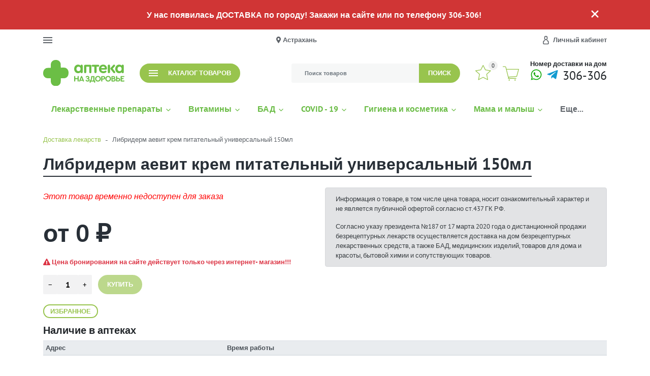

--- FILE ---
content_type: text/html; charset=utf-8
request_url: https://xn--80aafkze2bij.online/libriderm-aevit-krem-pitatelnyy-universalnyy-150ml-7431838/
body_size: 22517
content:
<!DOCTYPE html><html lang="ru" class="main__color_scheme_cyan font--ptsans title--underline button--round button-text--uppercase-small container-width--1700 header--type-7 header-fixed-enable" data-custom="#98c44e"><head><title>Либридерм аевит крем питательный универсальный 150мл купить по городу Астрахань за 0 руб. | Аптека &quot;На Здоровье&quot;</title><meta charset="UTF-8"><meta http-equiv="x-ua-compatible" content="IE=edge"><meta name="keywords" content="Либридерм аевит крем питательный универсальный 150мл, Из наличия, Товары на букву Л" /><meta name="description" content="Желаете купить Либридерм аевит крем питательный универсальный 150мл по городу Астрахань? ◈ Оператиная доставка лекарств круглосуточно ◈ Заказать Либридерм аевит крем питательный универсальный 150мл с доставкой ◈ Доступная цена 0 руб." /><meta name="viewport" content="width=device-width, initial-scale=1" /><link rel="canonical" href="https://xn--80aafkze2bij.online/libriderm-aevit-krem-pitatelnyy-universalnyy-150ml-7431838/" /><link rel="icon" href="/wa-data/public/site/favicon.svg" type=" image/svg+xml"><link href="/wa-data/public/site/themes/easystart/css/bundle.min.css?v1.1.0.2.1768886782" rel="stylesheet" /><link href="/wa-data/public/site/themes/easystart/css/theme.min.css?v1.1.0.2.1768886782" rel="stylesheet" /><link href="/wa-data/public/site/themes/easystart/css/user.css?v1.1.0.2.1768886782" rel="stylesheet" /><link href="/wa-apps/shop/plugins/pharmoperator/css/pharmoperator.css?1.0.0.1768886782" rel="stylesheet">
<script src="/wa-data/public/site/themes/easystart/js/bundle.min.js?v1.1.0.2.1768886782"></script><script src="/wa-data/public/site/themes/easystart/js/fontawesome.min.js?v1.1.0.2.1768886782" defer></script><script src="/wa-data/public/site/themes/easystart/js/fa-brands.min.js?v1.1.0.2.1768886782" defer></script><script src="/wa-data/public/site/themes/easystart/js/fa-regular.min.js?v1.1.0.2.1768886782" defer></script><script src="/wa-data/public/site/themes/easystart/js/fa-solid.min.js?v1.1.0.2.1768886782" defer></script><script src="/wa-data/public/site/themes/easystart/js/bd-icons.min.js?v1.1.0.2.1768886782" defer></script><script src="/wa-data/public/site/themes/easystart/js/theme.min.js?v1.1.0.2.1768886782"></script><script src="/wa-data/public/site/themes/easystart/js/user.js?v1.1.0.2.1768886782"></script><script src="https://api-maps.yandex.ru/2.1/?lang=ru_RU&apikey=3ef43b02-45a6-4d10-884d-3fd45b654377&scroll=false"></script>
<script src="/wa-apps/shop/plugins/pharmoperator/js/pharmoperator.js?1.0.0.1768886782"></script>
<link href="/wa-data/public/shop/themes/easystart/css/shop.theme.min.css?v1.1.0.2.1768886782" rel="stylesheet" /><script src="/wa-apps/shop/js/lazy.load.js?v10.1.2.1768886782"></script><script src="/wa-data/public/shop/themes/easystart/js/shop.theme.min.js?v1.1.0.2.1768886782"></script><script src="/wa-data/public/shop/themes/easystart/js/products.min.js?v1.1.0.2.1768886782"></script> <link href='/wa-apps/shop/plugins/cityselect/css/suggestions.20.min.css?v=2.0.4' rel='stylesheet'><script src='/wa-apps/shop/plugins/cityselect/js/jquery.suggestions.20.min.js?v2.0.4'></script><link href='/wa-apps/shop/plugins/cityselect/css/frontend.min.css?v=2.0.4' rel='stylesheet'><script src='/wa-apps/shop/plugins/cityselect/js/frontend.min.js?v=2.0.4'></script><script>function init_shop_cityselect(){
shop_cityselect.location={"country":"rus","city":"\u0410\u0441\u0442\u0440\u0430\u0445\u0430\u043d\u044c","region":"30","zip":"414000","constraints_street":"","need_detect":true};
shop_cityselect.route_params={"app":"shop","_name":"\u0410\u0441\u0442\u0440\u0430\u0445\u0430\u043d\u044c","postal_code":"414000","price_id":"1","theme":"easystart","theme_mobile":"easystart","checkout_version":"1","locale":"ru_RU","title":"\u0414\u043e\u0441\u0442\u0430\u0432\u043a\u0430 \u043b\u0435\u043a\u0430\u0440\u0441\u0442\u0432 \u043d\u0430 \u0434\u043e\u043c \u0432 \u0410\u0441\u0442\u0440\u0430\u0445\u0430\u043d\u0438 \u043a\u0440\u0443\u0433\u043b\u043e\u0441\u0443\u0442\u043e\u0447\u043d\u043e | \u041a\u0443\u043f\u0438\u0442\u044c \u043b\u0435\u043a\u0430\u0440\u0441\u0442\u0432\u0430 \u0432 \u0410\u0441\u0442\u0440\u0430\u0445\u0430\u043d\u0438 | \"\u041d\u0430 \u0417\u0434\u043e\u0440\u043e\u0432\u044c\u0435\"","meta_keywords":"","meta_description":"\u041e\u043f\u0435\u0440\u0430\u0442\u0438\u0432\u043d\u0430\u044f \u0434\u043e\u0441\u0442\u0430\u0432\u043a\u0430 \u043b\u0435\u043a\u0430\u0440\u0441\u0442\u0432 \u043d\u0430 \u0434\u043e\u043c \u0432 \u0410\u0441\u0442\u0440\u0430\u0445\u0430\u043d\u0438 \u043a\u0440\u0443\u0433\u043b\u043e\u0441\u0443\u0442\u043e\u0447\u043d\u043e \u25c8 \u041a\u0443\u043f\u0438\u0442\u044c \u043b\u0435\u043a\u0430\u0440\u0441\u0442\u0432\u0430 \u0432 \u0410\u0441\u0442\u0440\u0430\u0445\u0430\u043d\u0438 \u25c8 \u0417\u0430\u043a\u0430\u0437\u0430\u0442\u044c \u043b\u0435\u043a\u0430\u0440\u0441\u0442\u0432\u043e \u043d\u0430 \u0434\u043e\u043c \u260e\ufe0f +7 (8512) 306-306 \u0410\u043f\u0442\u0435\u043a\u0430 \"\u041d\u0430 \u0417\u0434\u043e\u0440\u043e\u0432\u044c\u0435\"","og_title":"","og_image":"","og_video":"","og_description":"","og_type":"","og_url":"","url_type":"0","products_per_page":"","type_id":"0","currency":"RUB","stock_id":"650","public_stocks":"0","drop_out_of_stock":"0","payment_id":"0","shipping_id":["8","13"],"checkout_storefront_id":"24d5f867e70da8171075006137fffe04","product_url":"libriderm-aevit-krem-pitatelnyy-universalnyy-150ml-7431838","module":"frontend","action":"product","cityselect__url":"libriderm-aevit-krem-pitatelnyy-universalnyy-150ml-7431838\/"};
shop_cityselect.countries=[];
shop_cityselect.iso2to3={"RU":"rus"};
shop_cityselect.language='ru';
shop_cityselect.init('a994c7aa3e3a8229b3a7b768ea19d81c803b610c','/','/wa-apps/shop/plugins/cityselect/js/fancybox/','city-settlement','auto',1,0,1);
        } if (typeof shop_cityselect !== 'undefined') { init_shop_cityselect() } else { $(document).ready(function () { init_shop_cityselect() }) }</script><meta property="og:type" content="website">
<meta property="og:title" content="Либридерм аевит крем питательный универсальный 150мл купить по городу Астрахань за 0 руб. | Аптека &quot;На Здоровье&quot;">
<meta property="og:url" content="https://xn--80aafkze2bij.online/libriderm-aevit-krem-pitatelnyy-universalnyy-150ml-7431838/">
<meta property="product:price:currency" content="RUB">
<meta property="og:description" content="Желаете купить Либридерм аевит крем питательный универсальный 150мл по городу Астрахань? ◈ Оператиная доставка лекарств круглосуточно ◈ Заказать Либридерм аевит крем питательный универсальный 150мл с доставкой ◈ Доступная цена 0 руб.">
<meta name="yandex-verification" content="0c556795edb41d2e" /><style>.btn-link, .bd-color, .color-base, .sidebar-nav.sidebar-nav--dropdown .sidebar-nav__link, a {color: #98c44e}.btn-link:hover, .color-base:hover, a:hover {color: rgba(152, 196, 78, .90)}.bd-color-second {color: rgba(152, 196, 78, .35)}.cart-products .cart-product__delete:hover, .categories-button.is-active, .categories-nav--dropdown .categories-nav__link:not(:hover), .category-filter .category-filter__toggle, .checkout-nav .checkout-nav__num.is-current, .contact--shops .contact__icon, .footer .footer__link:hover, .header-bottom__item--nav .priority-nav__list .main-nav__link:hover, .header-mobile .header-mobile__link.is-selected, .header-mobile .header-mobile__link:hover, .header-mobile .header-mobile__subs-link.is-selected, .header-mobile .header-mobile__subs-link:hover, .paging a, .paging span, .product-overview .product-overview__more, .products-sorting .products-layouts__item.is-active, .products-sorting .products-layouts__item:hover, .sidebar-nav.categories-nav.categories-nav--right-default .categories-nav__item--left:hover, .sidebar-nav.categories-nav.categories-nav--right-default .categories-nav__link, .sidebar-nav .sidebar-nav__link:hover, .sidebar-nav__item.is-selected .sidebar-nav__link, .userpic {color: #98c44e}.btn-default, .header-top .b-cityselect__city_yes, .my-profile .wa-form input[type=submit] {background-color: #98c44e}.btn-default:hover, .header-top .b-cityselect__city_yes:hover, .my-profile .wa-form input[type=submit]:hover {background-color: rgba(152, 196, 78, .90)}.btn-outline-default {color: #98c44e}.btn-outline-default.is-active, .btn-outline-default:hover {color: #fff;background-color: rgba(152, 196, 78, .90)}html.button--default-shadow .btn-default, html.button--default-shadow .btn-outline-default, html.button--round-shadow .btn-default, html.button--round-shadow .btn-outline-default {box-shadow: 4px 6.9px 16px rgba(152, 196, 78, .30)}html.button--default-shadow .btn-default:hover, html.button--default-shadow .btn-outline-default:hover, html.button--round-shadow .btn-default:hover, html.button--round-shadow .btn-outline-default:hover {box-shadow: 4px 6.9px 16px #98c44e}html.title--marked-uppercase .title:before, html.title--marked .title:before {background-color: rgba(152, 196, 78, .30)}.category-filter .noUi-connect, .background-base, .badges .badges__link, .button-up, .categories-button.is-active .icon-burger__line, .custom-checkbox .custom-control-input:checked~.custom-control-label:before, .custom-radio .custom-control-input:checked~.custom-control-label:before, .main-nav .main-nav__subs-link.is-selected, .main-nav .main-nav__subs-link:hover, .mobile-nav .mobile-nav__cross:after, .mobile-nav .mobile-nav__cross:before, .my-nav li>a:hover, .nav-dropdown .main-nav__link.is-selected, .nav-dropdown .main-nav__link:hover, .paging a:hover, .paging li.selected a, .paging span:hover, .product-compare--list.is-active, .product-favorite--list.is-active, .product-item .product-item__images-button, .product__options .inline-select__button.selected, .products-sorting .dropdown-item:hover, .range-slider--theme .range-slider__point, .shop-info:not(.is-empty) .shop-info__counter, .sidebar-nav.categories-nav.categories-nav--right-default .categories-nav__item--left:hover, .sidebar-nav.sidebar-nav--dropdown .sidebar-nav__item--selected>.sidebar-nav__link, .sidebar-nav.sidebar-nav--dropdown .sidebar-nav__item:hover>.sidebar-nav__link, .sidebar-widget .brands li a, .sidebar-widget .sidebar-widget__tag, .tile .tile__inner--theme {background-color: #98c44e}.categories-nav--simple .categories-nav__link.is-selected, .categories-nav--simple .categories-nav__link:hover, .product-compare--list, .product-favorite--list {background-color: rgba(152, 196, 78, .15)}.btn:not(.btn-link), .category-filter .category-filter__group-input:active, .category-filter .category-filter__group-input:focus, .category-filter .category-filter__group-input:hover, .category-filter .category-filter__group-input:visited, .form-control:active, .form-control:focus, .form-control:hover, .form-control:visited, .my-nav li>a, .my-profile .wa-form input[type=submit], .paging a, .paging span, .product-photos .product-photos__link.is-selected, .shop-search .shop-search__input:not(.form-control--custom):active, .shop-search .shop-search__input:not(.form-control--custom):focus, ul.list-styled li:before {border-color: #98c44e}.loader:before {border-top-color: #98c44e!important}.category-filter .noUi-horizontal .noUi-handle, .form-control--custom:active, .form-control--custom:focus, .form-control--custom:hover, .wa-form .wa-value input[type=password]:active, .wa-form .wa-value input[type=password]:focus, .wa-form .wa-value input[type=password]:hover, .wa-form .wa-value input[type=text]:active, .wa-form .wa-value input[type=text]:focus, .wa-form .wa-value input[type=text]:hover, .wa-form .wa-value select:active, .wa-form .wa-value select:focus, .wa-form .wa-value select:hover {border-color: #98c44e !important}.owl-carousel button.owl-dot.active {background: #98c44e}.owl-carousel:not(.slider__items) .owl-nav button.owl-next, .owl-carousel:not(.slider__items) .owl-nav button.owl-prev {color: #fff;background-color: #98c44e}.owl-carousel:not(.slider__items) .owl-nav button.owl-next:active, .owl-carousel:not(.slider__items) .owl-nav button.owl-next:focus, .owl-carousel:not(.slider__items) .owl-nav button.owl-next:hover, .owl-carousel:not(.slider__items) .owl-nav button.owl-prev:active, .owl-carousel:not(.slider__items) .owl-nav button.owl-prev:focus, .owl-carousel:not(.slider__items) .owl-nav button.owl-prev:hover {background-color: rgba(152, 196, 78, .75)}.form-control:focus {box-shadow: 0 0 0 .2rem rgba(152, 196, 78, .25)}.advantages__item:hover .advantages__box, .product-item:hover .product-item__content {border-color: rgba(152, 196, 78, .15)}.product-tabs .product-tabs__list {border-color: rgba(152, 196, 78, .05)}.order-page .js-clear-cart, .order-page .js-open-section, .order-page .wa-icon.minus:hover, .order-page .wa-icon.plus:hover, .order-success .order-success__icon {color: #98c44e}.order-page .wa-product-wrapper .wa-button {background-color: #98c44e;border-color: #98c44e;}.order-page .wa-product-wrapper .wa-button:hover {background-color: rgba(152, 196, 78, .90)}.order-page .wa-order-cross_selling-wrapper .wa-slider-wrapper .wa-slider-actions .wa-action>.wa-icon {background-color: #98c44e;}.my-profile .wa-forgotpassword-form-wrapper .wa-field .wa-forgotpassword-button input[type=submit], .my-profile .wa-login-form-wrapper input[type=submit], .my-profile .wa-signup-form-wrapper input[type=submit], .order-page .s-checkbox input:checked+span, .order-page .wa-order-form-wrapper.with-adaptive .wa-step-confirm-section .wa-section-body .wa-actions-section .wa-button, .order-page .wa-order-form-wrapper.with-adaptive .wa-step-payment-section .wa-methods-list.wide .wa-method-wrapper.is-active, .order-page .wa-order-form-wrapper.with-adaptive .wa-step-shipping-section .wa-delivery-types-section .wa-types-list .wa-type-wrapper.is-active, .order-page .wa-toggle>.selected, .wa-order-dialog .wa-dialog-body .wa-dialog-footer .wa-button {background-color: #98c44e}.my-profile .wa-forgotpassword-form-wrapper .wa-field .wa-forgotpassword-button input[type=submit]:hover, .my-profile .wa-login-form-wrapper input[type=submit]:hover, .my-profile .wa-signup-form-wrapper input[type=submit]:hover, .order-page .wa-order-form-wrapper.with-adaptive .wa-step-confirm-section .wa-section-body .wa-actions-section .wa-button:hover, .wa-order-dialog .wa-dialog-body .wa-dialog-footer .wa-button:hover {background-color: rgba(152, 196, 78, .90)}.my-profile .wa-forgotpassword-form-wrapper .wa-field .wa-forgotpassword-button input[type=submit], .my-profile .wa-login-form-wrapper input[type=submit], .my-profile .wa-signup-form-wrapper input[type=submit], .order-page .wa-dropdown.is-opened>.wa-dropdown-toggle, .order-page .wa-dropdown>.wa-dropdown-area:hover, .order-page .wa-order-form-wrapper.with-adaptive .wa-step-confirm-section .wa-section-body .wa-actions-section .wa-button, .order-page .wa-order-form-wrapper.with-adaptive .wa-step-payment-section .wa-methods-list.wide .wa-method-wrapper.is-active, .order-page .wa-order-form-wrapper.with-adaptive .wa-step-payment-section .wa-methods-list.wide .wa-method-wrapper:hover, .order-page .wa-order-form-wrapper.with-adaptive .wa-step-shipping-section .wa-delivery-types-section .wa-types-list .wa-type-wrapper.is-active, .order-page .wa-order-form-wrapper.with-adaptive .wa-step-shipping-section .wa-delivery-types-section .wa-types-list .wa-type-wrapper:hover, .order-page .wa-toggle>.selected, .order-page .wa-toggle>:hover, .wa-order-dialog .wa-dialog-body .wa-dialog-footer .wa-button {border-color: #98c44e}.my-profile .wa-forgotpassword-form-wrapper input[type=email]:active, .my-profile .wa-forgotpassword-form-wrapper input[type=email]:focus, .my-profile .wa-forgotpassword-form-wrapper input[type=email]:hover, .my-profile .wa-forgotpassword-form-wrapper input[type=password]:active, .my-profile .wa-forgotpassword-form-wrapper input[type=password]:focus, .my-profile .wa-forgotpassword-form-wrapper input[type=password]:hover, .my-profile .wa-forgotpassword-form-wrapper input[type=text]:active, .my-profile .wa-forgotpassword-form-wrapper input[type=text]:focus, .my-profile .wa-forgotpassword-form-wrapper input[type=text]:hover, .my-profile .wa-login-form-wrapper input[type=email]:active, .my-profile .wa-login-form-wrapper input[type=email]:focus, .my-profile .wa-login-form-wrapper input[type=email]:hover, .my-profile .wa-login-form-wrapper input[type=password]:active, .my-profile .wa-login-form-wrapper input[type=password]:focus, .my-profile .wa-login-form-wrapper input[type=password]:hover, .my-profile .wa-login-form-wrapper input[type=text]:active, .my-profile .wa-login-form-wrapper input[type=text]:focus, .my-profile .wa-login-form-wrapper input[type=text]:hover, .my-profile .wa-signup-form-wrapper input[type=email]:active, .my-profile .wa-signup-form-wrapper input[type=email]:focus, .my-profile .wa-signup-form-wrapper input[type=email]:hover, .my-profile .wa-signup-form-wrapper input[type=password]:active, .my-profile .wa-signup-form-wrapper input[type=password]:focus, .my-profile .wa-signup-form-wrapper input[type=password]:hover, .my-profile .wa-signup-form-wrapper input[type=text]:active, .my-profile .wa-signup-form-wrapper input[type=text]:focus, .my-profile .wa-signup-form-wrapper input[type=text]:hover, .order-page .s-styled-select select:active:not(:disabled), .order-page .s-styled-select select:focus:not(:disabled), .order-page .s-styled-select select:hover:not(:disabled), .order-page .s-styled-select select:visited:not(:disabled), .order-page .wa-dropdown>.wa-dropdown-toggle:active:not(:disabled), .order-page .wa-dropdown>.wa-dropdown-toggle:focus:not(:disabled), .order-page .wa-dropdown>.wa-dropdown-toggle:hover:not(:disabled), .order-page .wa-dropdown>.wa-dropdown-toggle:visited:not(:disabled), .order-page .wa-field-wrapper .wa-input:active:not(:disabled), .order-page .wa-field-wrapper .wa-input:focus:not(:disabled), .order-page .wa-field-wrapper .wa-input:hover:not(:disabled), .order-page .wa-field-wrapper .wa-input:visited:not(:disabled), .order-page .wa-field-wrapper .wa-textarea:active:not(:disabled), .order-page .wa-field-wrapper .wa-textarea:focus:not(:disabled), .order-page .wa-field-wrapper .wa-textarea:hover:not(:disabled), .order-page .wa-field-wrapper .wa-textarea:visited:not(:disabled), .order-page .wa-order-cart-wrapper .wa-cart-details .wa-coupon-section .wa-input:active:not(:disabled), .order-page .wa-order-cart-wrapper .wa-cart-details .wa-coupon-section .wa-input:focus:not(:disabled), .order-page .wa-order-cart-wrapper .wa-cart-details .wa-coupon-section .wa-input:hover:not(:disabled), .order-page .wa-order-cart-wrapper .wa-cart-details .wa-coupon-section .wa-input:visited:not(:disabled) {border-color: #98c44e !important}</style>

    <link href="/wa-data/public/shop/plugins/belllight/css/belllight.css?v1.4.3-6844536857" rel="stylesheet" />
    <script src="/wa-data/public/shop/plugins/belllight/js/belllight.js?v1.4.3-6844536857"></script></head><body class="site-page"><div class="header-sale header-sale--light" style="background-color: #d03535;"><div class="container"><div class="header-sale__content"><div class="header-sale__description">У нас появилась ДОСТАВКА по городу! Закажи на сайте или по телефону 306-306!</div><button class="header-sale__close"><svg class="svg-icon svg-icon--xxxl"><use xlink:href="#icon-close"></use></svg></button></div></div></div>
<header class="header header--type-7"><div class="header-top is-loading header-top--dark" style="background-color: #fff;"><div class="container"><div class="header-top__row row"><div class="header-top__item header-top__item--mobile-nav"><div class="mobile-nav-toggle icon-burger"><span class="icon-burger__line"></span><span class="icon-burger__line"></span><span class="icon-burger__line"></span></div></div><div class="header-top__item header-top__item--nav"><nav class="main-nav priority-nav"><ul class="main-nav__list priority-nav__list"><li class="main-nav__item"><a href="/dostavka/" class="main-nav__link">Доставка</a></li><li class="main-nav__item"><a href="/oplata/" class="main-nav__link">Оплата</a></li><li class="main-nav__item"><a href="/kak-zakazat/" class="main-nav__link">Как заказать</a></li><li class="main-nav__item"><a href="/adresa-aptek/" class="main-nav__link">Адреса аптек</a></li><li class="main-nav__item"><a href="/populyarnye-voprosy/" class="main-nav__link">Популярные вопросы</a></li><li class="main-nav__item"><a href="/o-kompanii/" class="main-nav__link">О компании<svg class="main-nav__link-arrow svg-icon svg-icon--m icon--chevrondown"><use xlink:href="#icon-chevrondown"></use></svg></a><ul class="main-nav__subs"><li class="main-nav__subs-item"><a href="/o-kompanii/o-komp/" class="main-nav__subs-link">О компании</a></li><li class="main-nav__subs-item"><a href="/o-kompanii/kontakty/" class="main-nav__subs-link">Контакты</a></li><li class="main-nav__subs-item"><a href="/o-kompanii/politika-konfidentsialnosti/" class="main-nav__subs-link">Политика конфиденциальности</a></li><li class="main-nav__subs-item"><a href="/o-kompanii/polzovatelskoe-soglashenie/" class="main-nav__subs-link">Пользовательское соглашение</a></li></ul></li><li class="main-nav__item"><a href="/vakansii/" class="main-nav__link">Вакансии</a></li><li class="main-nav__item"><a href="/programma-loyalnosti/" class="main-nav__link">Программа лояльности<svg class="main-nav__link-arrow svg-icon svg-icon--m icon--chevrondown"><use xlink:href="#icon-chevrondown"></use></svg></a><ul class="main-nav__subs"><li class="main-nav__subs-item"><a href="/programma-loyalnosti/polozhenie-o-programme-loyalnosti-bonusnaya-programma-aptek-na-zdorovye/" class="main-nav__subs-link">Положение</a></li></ul></li><li class="main-nav__item"><a href="/podarochnyy-sertifikat/" class="main-nav__link">Подарочный сертификат</a></li></ul></nav></div><div class="header-top__item header-top__item--1 header-top__item--html"><div class="header-top__cityselect"><div class="b-cityselect__wrapper b-cityselect__wrapper--easystart "><a href="#" class="b-cityselect__city i-cityselect__city_change"><i class="fas fa fa-map-marker fa-map-marker-alt"></i> <span class="i-cityselect__city">Астрахань</span></a><div class="b-cityselect__notifier b-cityselect__notifier--easystart"><div class="b-cityselect__notifier_triangle"></div><div class="b-cityselect__notifier_title">Ваш город <b class="i-cityselect__city">Астрахань</b>?</div><div class="b-cityselect__notifier_buttons nowrap"><input type="button" class="btn btn-primary uni-btn uni-btn--red b-cityselect__city_yes i-cityselect__city_yes" value="Да"> <input type="button" class="b-cityselect__city_no btn btn-default gray uni-btn i-cityselect__city_no" value="Нет"></div></div><script>if (typeof shop_cityselect !== 'undefined') { shop_cityselect.detect() } else { document.addEventListener("DOMContentLoaded", function() { shop_cityselect.detect() }) }</script></div></div></div><div class="header-top__item header-top__item--3 header-top__item--auth"><div class="main-nav auth"><ul class="main-nav__list"><li class="main-nav__item"><a href="/my/" class="main-nav__link auth__link"><svg class="auth__icon svg-icon svg-icon--xl icon--user"><use xlink:href="#icon-user"></use></svg><span class="auth__text">Личный кабинет</span></a><ul class="main-nav__subs"><li class="main-nav__subs-item"><a class="main-nav__subs-link" href="/my/"><span class="auth__text">Вход</span></a></li><li class="main-nav__subs-item"><a class="main-nav__subs-link" href="/signup/">Регистрация</a></li></ul></li></ul></div></div></div></div></div>
<div class="header-middle is-loading header-middle--7 header-middle--dark" style="background-color: #fff;"><div class="container"><div class="row header-middle__row"><div class="header-middle__item"><a class="logo logo--desc-bottom logo--header-middle" href="/"><img class="logo__image" src="/wa-data/public/site/logo.svg?v1.1.0.2.1768886782" alt="На здоровье!" style="width: 160px;"></a></div><div class="header-middle__item main-nav-wrapper d-flex d-sm-none align-items-center justify-content-between"><div class="shop-info"><div class="shop-info__icon-wrapper"><a href="https://wa.me/+79371339797" style="color:#1aab12"><i class="fab fa-whatsapp svg-icon--xxl"></i></a><a href="https://t.me/+79371339797" class="mx-2" style="color:#139bd0"><i class="fab fa-telegram-plane svg-icon--xxl"></i></a><a href="tel:306306" class="h4 text-nowrap">306-306</a></div></div><p class="font-weight-bold mb-0 small text-center">Доставка лекарств <span class="text-uppercase d-block">круглосуточно</span></p></div><div class="header-middle__item main-nav-wrapper"><div class="header-middle__catalog"><div class="catalog-nav"><ul class="catalog-nav__list"><li class="catalog-nav__item"><button class="categories-button btn btn-default"><span class="categories-button__icon icon-burger"><span class="icon-burger__line"></span><span class="icon-burger__line"></span><span class="icon-burger__line"></span></span><span class="categories-button__text">Каталог товаров</span></button></li></ul></div><div class="categories-nav categories-nav--dropdown"><div class="container"><div class="row"><ul class="card-columns p-0"><li class="card border-0"><div class="categories-nav__content"><a class="categories-nav__link" href="/category/lekarstvennye-preparaty/">Лекарственные препараты</a></div><ul class="list-unstyled"><li><a href="/category/lekarstvennye-preparaty/antibakterialnye-preparaty/" class="categories-nav__subs-link">Антибактериальные препараты</a></li><li><a href="/category/lekarstvennye-preparaty/antiseptiki-i-dezinfitsiruyushchie-sredstva/" class="categories-nav__subs-link">Антисептики и дезинфицирующие средства</a></li><li><a href="/category/lekarstvennye-preparaty/20221007/" class="categories-nav__subs-link">Внутривенные растворы и кровезаменители</a></li><li><a href="/category/lekarstvennye-preparaty/gomeopaticheskie-preparaty/" class="categories-nav__subs-link">Гомеопатические препараты</a></li><li><a href="/category/lekarstvennye-preparaty/gormonalnye-preparaty/" class="categories-nav__subs-link">Гормональные препараты</a></li><li><a href="/category/lekarstvennye-preparaty/dermatologicheskie-preparaty/" class="categories-nav__subs-link">Дерматологические препараты</a></li><li><a href="/category/lekarstvennye-preparaty/diagnosticheskie-sredstva/" class="categories-nav__subs-link">Диагностические средства</a></li><li><a href="/category/lekarstvennye-preparaty/dykhatelnaya-sistema/" class="categories-nav__subs-link">Дыхательная система</a></li><li><a href="/category/lekarstvennye-preparaty/immunodepressanty/" class="categories-nav__subs-link">Иммунодепрессанты</a></li><li><a href="/category/lekarstvennye-preparaty/kontrastnye-sredstva/" class="categories-nav__subs-link">Контрастные средства</a></li><li><a href="/category/lekarstvennye-preparaty/kostno-myshechnaya-sistema/" class="categories-nav__subs-link">Костно-мышечная система</a></li><li><a href="/category/lekarstvennye-preparaty/krov-i-krovoobrashchenie/" class="categories-nav__subs-link">Кровь и кровообращение</a></li><li><a href="/category/lekarstvennye-preparaty/mochepolovaya-sistema/" class="categories-nav__subs-link">Мочеполовая система</a></li><li><a href="/category/lekarstvennye-preparaty/nervnaya-sistema/" class="categories-nav__subs-link">Нервная система</a></li><li><a href="/category/lekarstvennye-preparaty/obezbolivayushchie-preparaty/" class="categories-nav__subs-link">Обезболивающие препараты</a></li><li><a href="/category/lekarstvennye-preparaty/obmennye-protsessy/" class="categories-nav__subs-link">Обменные процессы</a></li><li><a href="/category/lekarstvennye-preparaty/organy-chuvstv-zrenie-slukh/" class="categories-nav__subs-link">Органы чувств /зрение, слух/</a></li><li><a href="/category/lekarstvennye-preparaty/pishchevaritelnaya-sistema/" class="categories-nav__subs-link">Пищеварительная система</a></li><li><a href="/category/lekarstvennye-preparaty/pishchevaritelnyy-trakt-i-obmen-veshchestv/" class="categories-nav__subs-link">Пищеварительный тракт и обмен веществ</a></li><li><a href="/category/lekarstvennye-preparaty/preparaty-dlya-lecheniya-infektsiy-i-vospaleniy-lor-organov/" class="categories-nav__subs-link">Препараты для лечения ЛОР-органов</a></li><li><a href="/category/lekarstvennye-preparaty/preparaty-dlya-lecheniya-gemorroya/" class="categories-nav__subs-link">Препараты для лечения геморроя</a></li><li><a href="/category/lekarstvennye-preparaty/preparaty-ot-vrednykh-privychek/" class="categories-nav__subs-link">Препараты от вредных привычек</a></li><li><a href="/category/lekarstvennye-preparaty/preparaty-povyshayushchie-immunitet/" class="categories-nav__subs-link">Препараты повышающие иммунитет</a></li><li><a href="/category/lekarstvennye-preparaty/preparaty-pri-prostudnykh-zabolevaniyakh-i-grippe/" class="categories-nav__subs-link">Препараты при простудных заболеваниях и гриппе</a></li><li><a href="/category/lekarstvennye-preparaty/protivoallergicheskie-preparaty/" class="categories-nav__subs-link">Противоаллергические препараты</a></li><li><a href="/category/lekarstvennye-preparaty/protivovirusnye-preparaty/" class="categories-nav__subs-link">Противовирусные препараты</a></li><li><a href="/category/lekarstvennye-preparaty/protivovospalitelnye-preparaty/" class="categories-nav__subs-link">Противовоспалительные препараты</a></li><li><a href="/category/lekarstvennye-preparaty/protivogribkovye-preparaty/" class="categories-nav__subs-link">Противогрибковые препараты</a></li><li><a href="/category/lekarstvennye-preparaty/protivoopukholevye-preparaty/" class="categories-nav__subs-link">Противоопухолевые препараты</a></li><li><a href="/category/lekarstvennye-preparaty/protivoparazitarnye-preparaty/" class="categories-nav__subs-link">Противопаразитарные препараты</a></li><li><a href="/category/lekarstvennye-preparaty/rastvoriteli-dlya-lekarstvennykh-preparatov/" class="categories-nav__subs-link">Растворители для лекарственных препаратов</a></li><li><a href="/category/lekarstvennye-preparaty/rastvory-dlya-parenteralnogo-pitaniya/" class="categories-nav__subs-link">Растворы для парентерального питания</a></li><li><a href="/category/lekarstvennye-preparaty/rastitelnye-naturalnye-preparaty/" class="categories-nav__subs-link">Растительные, натуральные препараты</a></li><li><a href="/category/lekarstvennye-preparaty/diabet/" class="categories-nav__subs-link">Сахарный диабет</a></li><li><a href="/category/lekarstvennye-preparaty/serdechno-sosudistye-preparaty/" class="categories-nav__subs-link">Сердечно-сосудистые препараты</a></li><li><a href="/category/lekarstvennye-preparaty/stomatologicheskie-preparaty/" class="categories-nav__subs-link">Стоматологические препараты</a></li><li><a href="/category/lekarstvennye-preparaty/toniziruyushchie-preparaty/" class="categories-nav__subs-link">Тонизирующие препараты</a></li></ul></li><li class="card border-0"><div class="categories-nav__content"><a class="categories-nav__link" href="/category/vitaminy/">Витамины</a></div><ul class="list-unstyled"><li><a href="/category/vitaminy/vitamin-s/" class="categories-nav__subs-link">Витамин С</a></li><li><a href="/category/vitaminy/vitaminnye-kompleksy/" class="categories-nav__subs-link">Витаминные комплексы</a></li><li><a href="/category/vitaminy/vitaminnye-preparaty/" class="categories-nav__subs-link">Витаминные препараты</a></li><li><a href="/category/vitaminy/mineralnye-veshchestva/" class="categories-nav__subs-link">Минеральные вещества</a></li><li><a href="/category/vitaminy/polivitaminnye-preparaty/" class="categories-nav__subs-link">Поливитаминные препараты</a></li></ul></li><li class="card border-0"><div class="categories-nav__content"><a class="categories-nav__link" href="/category/bad/">БАД</a></div><ul class="list-unstyled"><li><a href="/category/bad/balzamy/" class="categories-nav__subs-link">Бальзамы</a></li><li><a href="/category/bad/vitaminnye-dobavki/" class="categories-nav__subs-link">Витаминные добавки</a></li><li><a href="/category/bad/vitaminnye-dobavki-dlya-glaz/" class="categories-nav__subs-link">Витаминные добавки для глаз</a></li><li><a href="/category/bad/vitaminnye-dobavki-dlya-detey/" class="categories-nav__subs-link">Витаминные добавки для детей</a></li><li><a href="/category/bad/vitaminnye-dobavki-dlya-zhenshchin/" class="categories-nav__subs-link">Витаминные добавки для женщин</a></li><li><a href="/category/bad/vitaminnye-dobavki-dlya-muzhchin/" class="categories-nav__subs-link">Витаминные добавки для мужчин</a></li><li><a href="/category/bad/gematogen-i-batonchiki/" class="categories-nav__subs-link">Гематоген и батончики</a></li><li><a href="/category/bad/med-naturalnyy/" class="categories-nav__subs-link">Мед натуральный</a></li><li><a href="/category/bad/pivnye-drozhzhi/" class="categories-nav__subs-link">Пивные дрожжи</a></li><li><a href="/category/bad/rybiy-zhir-i-omega-3/" class="categories-nav__subs-link">Рыбий жир и омега-3</a></li><li><a href="/category/bad/fitochay-chay/" class="categories-nav__subs-link">Фиточай/чай</a></li><li><a href="/category/bad/prochie-bad-dlya-vnutrennego-primeneniya/" class="categories-nav__subs-link">прочие БАД для внутреннего применения</a></li></ul></li><li class="card border-0"><div class="categories-nav__content"><a class="categories-nav__link" href="/category/covid-19/">COVID - 19</a></div><ul class="list-unstyled"><li><a href="/category/covid-19/preparaty-rekomenduemye-dlya-lecheniya-i-profilaktiki-covid-19/" class="categories-nav__subs-link">Препараты для лечения и профилактики COVID-19</a></li><li><a href="/category/covid-19/testy-na-covid-19/" class="categories-nav__subs-link">Тесты на COVID - 19</a></li></ul></li><li class="card border-0"><div class="categories-nav__content"><a class="categories-nav__link" href="/category/gigiena-i-kosmetika/">Гигиена и косметика</a></div><ul class="list-unstyled"><li><a href="/category/gigiena-i-kosmetika/antiseptiki/" class="categories-nav__subs-link">Антисептики</a></li><li><a href="/category/gigiena-i-kosmetika/zhenskaya-gigiena/" class="categories-nav__subs-link">Женская гигиена</a></li><li><a href="/category/gigiena-i-kosmetika/masla-efirnye-kosmeticheskie/" class="categories-nav__subs-link">Масла эфирные, косметические</a></li><li><a href="/category/gigiena-i-kosmetika/massazh-i-rasslablenie/" class="categories-nav__subs-link">Массаж и расслабление</a></li><li><a href="/category/gigiena-i-kosmetika/muzhskaya-gigiena/" class="categories-nav__subs-link">Мужская гигиена</a></li><li><a href="/category/gigiena-i-kosmetika/mylo-i-sredstva-dlya-vanny-i-dusha/" class="categories-nav__subs-link">Мыло и средства для ванны и душа</a></li><li><a href="/category/gigiena-i-kosmetika/sredstva-gigieny/" class="categories-nav__subs-link">Средства гигиены</a></li><li><a href="/category/gigiena-i-kosmetika/sredstva-gigieny-i-kosmetiki/" class="categories-nav__subs-link">Средства гигиены и косметики</a></li><li><a href="/category/gigiena-i-kosmetika/sredstva-dlya-zashchity-ot-solntsa-i-dlya-zagara/" class="categories-nav__subs-link">Средства для защиты от солнца и для загара</a></li><li><a href="/category/gigiena-i-kosmetika/ukhod-za-volosami/" class="categories-nav__subs-link">Уход за волосами</a></li><li><a href="/category/gigiena-i-kosmetika/ukhod-za-glazami/" class="categories-nav__subs-link">Уход за глазами</a></li><li><a href="/category/gigiena-i-kosmetika/ukhod-za-gubami/" class="categories-nav__subs-link">Уход за губами</a></li><li><a href="/category/gigiena-i-kosmetika/ukhod-za-litsom/" class="categories-nav__subs-link">Уход за лицом</a></li><li><a href="/category/gigiena-i-kosmetika/ukhod-za-nogami/" class="categories-nav__subs-link">Уход за ногами</a></li><li><a href="/category/gigiena-i-kosmetika/ukhod-za-polostyu-rta/" class="categories-nav__subs-link">Уход за полостью рта</a></li><li><a href="/category/gigiena-i-kosmetika/ukhod-za-rukami-i-nogtyami/" class="categories-nav__subs-link">Уход за руками и ногтями</a></li><li><a href="/category/gigiena-i-kosmetika/ukhod-za-telom/" class="categories-nav__subs-link">Уход за телом</a></li></ul></li><li class="card border-0"><div class="categories-nav__content"><a class="categories-nav__link" href="/category/mama-i-malysh/">Мама и малыш</a></div><ul class="list-unstyled"><li><a href="/category/mama-i-malysh/beremennym-i-kormyashchim-mamam/" class="categories-nav__subs-link">Беременным и кормящим мамам</a></li><li><a href="/category/mama-i-malysh/vse-dlya-kormleniya-detey/" class="categories-nav__subs-link">Все для кормления детей</a></li><li><a href="/category/mama-i-malysh/detskaya-gigiena-i-ukhod/" class="categories-nav__subs-link">Детская гигиена и уход</a></li><li><a href="/category/mama-i-malysh/detskaya-odezhda/" class="categories-nav__subs-link">Детская одежда</a></li><li><a href="/category/mama-i-malysh/detskoe-pitanie/" class="categories-nav__subs-link">Детское питание</a></li><li><a href="/category/mama-i-malysh/podguzniki-i-pelenki/" class="categories-nav__subs-link">Подгузники и пеленки</a></li><li><a href="/category/mama-i-malysh/pustyshki-prorezyvateli-i-igrushki/" class="categories-nav__subs-link">Пустышки, прорезыватели и игрушки</a></li></ul></li><li class="card border-0"><div class="categories-nav__content"><a class="categories-nav__link" href="/category/meditsinskie-izdeliya/">Медицинские изделия</a></div><ul class="list-unstyled"><li><a href="/category/meditsinskie-izdeliya/antisepticheskie-sredstva/" class="categories-nav__subs-link">Антисептические средства</a></li><li><a href="/category/meditsinskie-izdeliya/applikatory/" class="categories-nav__subs-link">Аппликаторы</a></li><li><a href="/category/meditsinskie-izdeliya/aptechki/" class="categories-nav__subs-link">Аптечки</a></li><li><a href="/category/meditsinskie-izdeliya/aromalampy/" class="categories-nav__subs-link">Аромалампы</a></li><li><a href="/category/meditsinskie-izdeliya/banki-massazhnye/" class="categories-nav__subs-link">Банки массажные</a></li><li><a href="/category/meditsinskie-izdeliya/berushi/" class="categories-nav__subs-link">Беруши</a></li><li><a href="/category/meditsinskie-izdeliya/binty-elastichnye/" class="categories-nav__subs-link">Бинты эластичные</a></li><li><a href="/category/meditsinskie-izdeliya/braslety-akupunkturnye/" class="categories-nav__subs-link">Браслеты акупунктурные</a></li><li><a href="/category/meditsinskie-izdeliya/gigiena-polosti-gorla/" class="categories-nav__subs-link">Гигиена полости горла</a></li><li><a href="/category/meditsinskie-izdeliya/gigiena-polosti-nosa/" class="categories-nav__subs-link">Гигиена полости носа</a></li><li><a href="/category/meditsinskie-izdeliya/dermatologicheskie-sredstva/" class="categories-nav__subs-link">Дерматологические средства</a></li><li><a href="/category/meditsinskie-izdeliya/izdeliya-iz-plastika/" class="categories-nav__subs-link">Изделия из пластика</a></li><li><a href="/category/meditsinskie-izdeliya/izdeliya-iz-reziny/" class="categories-nav__subs-link">Изделия из резины</a></li><li><a href="/category/meditsinskie-izdeliya/izdeliya-iz-stekla/" class="categories-nav__subs-link">Изделия из стекла</a></li><li><a href="/category/meditsinskie-izdeliya/korrektiruyushchee-bele/" class="categories-nav__subs-link">Корректирующее белье</a></li><li><a href="/category/meditsinskie-izdeliya/meditsinskaya-odezhda/" class="categories-nav__subs-link">Медицинская одежда</a></li><li><a href="/category/meditsinskie-izdeliya/perevyazochnye-materialy/" class="categories-nav__subs-link">Перевязочные материалы</a></li><li><a href="/category/meditsinskie-izdeliya/podguzniki-pelenki-prostyni-dlya-vzroslykh/" class="categories-nav__subs-link">Подгузники, пеленки, простыни для взрослых</a></li><li><a href="/category/meditsinskie-izdeliya/prezervativy-gel-smazki/" class="categories-nav__subs-link">Презервативы, гель-смазки</a></li><li><a href="/category/meditsinskie-izdeliya/raskhodnye-izdeliya/" class="categories-nav__subs-link">Расходные изделия</a></li><li><a href="/category/meditsinskie-izdeliya/spirali-meditsinskie/" class="categories-nav__subs-link">Спирали медицинские</a></li><li><a href="/category/meditsinskie-izdeliya/tabletnitsy/" class="categories-nav__subs-link">Таблетницы</a></li><li><a href="/category/meditsinskie-izdeliya/termobele/" class="categories-nav__subs-link">Термобелье</a></li><li><a href="/category/meditsinskie-izdeliya/testy-diagnosticheskie/" class="categories-nav__subs-link">Тесты диагностические</a></li><li><a href="/category/meditsinskie-izdeliya/trenazhery/" class="categories-nav__subs-link">Тренажеры</a></li><li><a href="/category/meditsinskie-izdeliya/ukhod-za-bolnymi/" class="categories-nav__subs-link">Уход за больными</a></li><li><a href="/category/meditsinskie-izdeliya/shpritsy/" class="categories-nav__subs-link">Шприцы</a></li></ul></li><li class="card border-0"><div class="categories-nav__content"><a class="categories-nav__link" href="/category/ortopedicheskie-izdeliya/">Ортопедические изделия</a></div><ul class="list-unstyled"><li><a href="/category/ortopedicheskie-izdeliya/bandazhi/" class="categories-nav__subs-link">Бандажи</a></li><li><a href="/category/ortopedicheskie-izdeliya/binty-elastichnye/" class="categories-nav__subs-link">Бинты эластичные</a></li><li><a href="/category/ortopedicheskie-izdeliya/kompressionnyy-trikotazh/" class="categories-nav__subs-link">Компрессионный трикотаж</a></li><li><a href="/category/ortopedicheskie-izdeliya/korsety-i-korrektory-osanki/" class="categories-nav__subs-link">Корсеты и корректоры осанки</a></li><li><a href="/category/ortopedicheskie-izdeliya/massazhery-i-kovriki/" class="categories-nav__subs-link">Массажеры и коврики</a></li><li><a href="/category/ortopedicheskie-izdeliya/ortezy/" class="categories-nav__subs-link">Ортезы</a></li><li><a href="/category/ortopedicheskie-izdeliya/ortopedicheskaya-obuv/" class="categories-nav__subs-link">Ортопедическая обувь</a></li><li><a href="/category/ortopedicheskie-izdeliya/palki-dlya-skandinavskoy-khodby/" class="categories-nav__subs-link">Палки для скандинавской ходьбы</a></li><li><a href="/category/ortopedicheskie-izdeliya/podushki-i-matrasy/" class="categories-nav__subs-link">Подушки и матрасы</a></li><li><a href="/category/ortopedicheskie-izdeliya/sredstva-reabilitatsii/" class="categories-nav__subs-link">Средства реабилитации</a></li><li><a href="/category/ortopedicheskie-izdeliya/stelki-i-korrektory-stopy/" class="categories-nav__subs-link">Стельки и корректоры стопы</a></li></ul></li><li class="card border-0"><div class="categories-nav__content"><a class="categories-nav__link" href="/category/meditsinskie-pribory/">Медицинские приборы</a></div><ul class="list-unstyled"><li><a href="/category/meditsinskie-pribory/analizatory/" class="categories-nav__subs-link">Анализаторы</a></li><li><a href="/category/meditsinskie-pribory/vesy/" class="categories-nav__subs-link">Весы</a></li><li><a href="/category/meditsinskie-pribory/glyukometry/" class="categories-nav__subs-link">Глюкометры</a></li><li><a href="/category/meditsinskie-pribory/ingalyatory-nebulayzery/" class="categories-nav__subs-link">Ингаляторы /небулайзеры</a></li><li><a href="/category/meditsinskie-pribory/instrumenty-khirurgicheskie/" class="categories-nav__subs-link">Инструменты хирургические</a></li><li><a href="/category/meditsinskie-pribory/irrigatory/" class="categories-nav__subs-link">Ирригаторы</a></li><li><a href="/category/meditsinskie-pribory/meditsinskie-pribory/" class="categories-nav__subs-link">Медицинские приборы</a></li><li><a href="/category/meditsinskie-pribory/molokootsosy/" class="categories-nav__subs-link">Молокоотсосы</a></li><li><a href="/category/meditsinskie-pribory/obluchateli/" class="categories-nav__subs-link">Облучатели</a></li><li><a href="/category/meditsinskie-pribory/pulsoksimetry/" class="categories-nav__subs-link">Пульсоксиметры</a></li><li><a href="/category/meditsinskie-pribory/raskhodnyy-material-lantsety-test-poloski-manzhety/" class="categories-nav__subs-link">Расходный материал/ланцеты, тест-полоски, манжеты</a></li><li><a href="/category/meditsinskie-pribory/stetoskopy/" class="categories-nav__subs-link">Стетоскопы</a></li><li><a href="/category/meditsinskie-pribory/termometry/" class="categories-nav__subs-link">Термометры</a></li><li><a href="/category/meditsinskie-pribory/tonometry/" class="categories-nav__subs-link">Тонометры</a></li><li><a href="/category/meditsinskie-pribory/chasy-pesochnye/" class="categories-nav__subs-link">Часы песочные</a></li><li><a href="/category/meditsinskie-pribory/elektrogrelki/" class="categories-nav__subs-link">Электрогрелки</a></li></ul></li><li class="card border-0"><div class="categories-nav__content"><a class="categories-nav__link" href="/category/optika/">Оптика</a></div><ul class="list-unstyled"><li><a href="/category/optika/linzy/" class="categories-nav__subs-link">Линзы</a></li><li><a href="/category/optika/rastvory-dlya-linz-i-glaz/" class="categories-nav__subs-link">Растворы для линз и глаз</a></li><li><a href="/category/optika/ochki/" class="categories-nav__subs-link">Очки</a></li><li><a href="/category/optika/sredstva-po-ukhodu-za-optikoy/" class="categories-nav__subs-link">Средства по уходу за оптикой и аксессуары</a></li></ul></li><li class="card border-0"><div class="categories-nav__content"><a class="categories-nav__link" href="/category/dieta-sport-pitanie/">Диета, спорт, питание</a></div><ul class="list-unstyled"><li><a href="/category/dieta-sport-pitanie/vse-dlya-snizheniya-vesa/" class="categories-nav__subs-link">Все для снижения веса</a></li><li><a href="/category/dieta-sport-pitanie/dieticheskie-produkty/" class="categories-nav__subs-link">Диетические продукты</a></li><li><a href="/category/dieta-sport-pitanie/ledentsy-zhevatelnye-rezinki/" class="categories-nav__subs-link">Леденцы. Жевательные резинки</a></li><li><a href="/category/dieta-sport-pitanie/pishchevye-produkty/" class="categories-nav__subs-link">Пищевые продукты</a></li><li><a href="/category/dieta-sport-pitanie/sportivnoe-pitanie/" class="categories-nav__subs-link">Спортивное питание</a></li></ul></li><li class="card border-0"><div class="categories-nav__content"><a class="categories-nav__link" href="/category/sredstva-ot-nasekomykh/">Средства от насекомых</a></div><ul class="list-unstyled"><li><a href="/category/sredstva-ot-nasekomykh/zashchita-dlya-detey/" class="categories-nav__subs-link">Защита для детей</a></li><li><a href="/category/sredstva-ot-nasekomykh/ot-kleshchey/" class="categories-nav__subs-link">От клещей</a></li><li><a href="/category/sredstva-ot-nasekomykh/ot-letayushchikh-nasekomykh/" class="categories-nav__subs-link">От летающих насекомых</a></li><li><a href="/category/sredstva-ot-nasekomykh/pedikulez/" class="categories-nav__subs-link">Педикулез</a></li></ul></li><li class="card border-0"><div class="categories-nav__content"><a class="categories-nav__link" href="/category/bytovaya-khimiya/">Бытовая химия</a></div><ul class="list-unstyled"><li><a href="/category/bytovaya-khimiya/dezinfitsiruyushchie-sredstva/" class="categories-nav__subs-link">Дезинфицирующие средства</a></li><li><a href="/category/bytovaya-khimiya/osvezhiteli-vozdukha/" class="categories-nav__subs-link">Освежители воздуха</a></li><li><a href="/category/bytovaya-khimiya/sredstva-dlya-mytya-detskoy-posudy/" class="categories-nav__subs-link">Средства для мытья детской посуды</a></li><li><a href="/category/bytovaya-khimiya/sredstva-dlya-mytya-posudy/" class="categories-nav__subs-link">Средства для мытья посуды</a></li><li><a href="/category/bytovaya-khimiya/sredstva-dlya-stirki-belya/" class="categories-nav__subs-link">Средства для стирки белья</a></li><li><a href="/category/bytovaya-khimiya/sredstva-dlya-stirki-detskogo-belya/" class="categories-nav__subs-link">Средства для стирки детского белья</a></li><li><a href="/category/bytovaya-khimiya/chistyashchie-sredstva/" class="categories-nav__subs-link">Чистящие средства</a></li></ul></li><li class="card border-0"><div class="categories-nav__content"><a class="categories-nav__link" href="/category/prochie-tovary/">Прочие товары</a></div><ul class="list-unstyled"><li><a href="/category/prochie-tovary/prochie-tovary/" class="categories-nav__subs-link">Прочие товары</a></li></ul></li></ul></div></div></div></div></div><div class="header-middle__item header-middle__item--search"><div class="shop-search"><form class="shop-search__form" method="get" action="/search/"><div class="input-group"><input class="shop-search__input form-control" type="text" name="query" value="" placeholder="Поиск товаров" autocomplete="off"><div class="input-group-append"><button class="shop-search__submit btn btn-default" type="submit" value="">Поиск</button></div></div></form></div></div><div class="header-middle__item header-middle__info-items"><div class="shop-info shop-favorite shop-info--icon is-empty"><div class="shop-info__icon-wrapper"><i class="shop-info__icon bd-icon bd-icon-star svg-icon--xxxl"></i><span class="shop-info__counter shop-favorite__counter">0</span></div><a class="absolute-link" href="/search/?addon=favorite/"></a></div><div class="shop-info shop-cart shop-info--icon is-empty"><div class="shop-info__icon-wrapper"><i class="shop-info__icon bd-icon bd-icon-cart svg-icon--xxxl"></i><span class="shop-info__counter shop-cart__counter"></span></div><a class="absolute-link" href="/cart/"></a></div>
<div class="shop-info d-none d-sm-block"><p class="font-weight-bold mb-0 small">Номер доставки на дом</p><div class="shop-info__icon-wrapper"><a href="https://wa.me/+79371339797" style="color:#1aab12"><i class="fab fa-whatsapp svg-icon--xxl"></i></a><a href="https://t.me/+79371339797" class="mx-2" style="color:#139bd0"><i class="fab fa-telegram-plane svg-icon--xxl"></i></a><a href="tel:306306" class="h4">306-306</a></div></div></div></div></div></div>
<div class="header-bottom header-bottom--dark is-loading" style="background-color: #fff;"><div class="container"><div class="catalog-nav catalog-nav--inline priority-nav"><ul class="catalog-nav__list priority-nav__list"><li class="border-0 catalog-nav__item categories-nav--simple"><a class="catalog-nav__link" href="/category/lekarstvennye-preparaty/">Лекарственные препараты<svg class="catalog-nav__link-arrow svg-icon svg-icon--m"><use xlink:href="#icon-chevrondown"></use></svg></a><ul class="categories-nav__list"><li class="categories-nav__item"><a class="categories-nav__link" href="/category/lekarstvennye-preparaty/antibakterialnye-preparaty/">Антибактериальные препараты</a></li><li class="categories-nav__item"><a class="categories-nav__link" href="/category/lekarstvennye-preparaty/antiseptiki-i-dezinfitsiruyushchie-sredstva/">Антисептики и дезинфицирующие средства</a></li><li class="categories-nav__item"><a class="categories-nav__link" href="/category/lekarstvennye-preparaty/20221007/">Внутривенные растворы и кровезаменители</a></li><li class="categories-nav__item"><a class="categories-nav__link" href="/category/lekarstvennye-preparaty/gomeopaticheskie-preparaty/">Гомеопатические препараты</a></li><li class="categories-nav__item"><a class="categories-nav__link" href="/category/lekarstvennye-preparaty/gormonalnye-preparaty/">Гормональные препараты</a></li><li class="categories-nav__item"><a class="categories-nav__link" href="/category/lekarstvennye-preparaty/dermatologicheskie-preparaty/">Дерматологические препараты</a></li><li class="categories-nav__item"><a class="categories-nav__link" href="/category/lekarstvennye-preparaty/diagnosticheskie-sredstva/">Диагностические средства</a></li><li class="categories-nav__item"><a class="categories-nav__link" href="/category/lekarstvennye-preparaty/dykhatelnaya-sistema/">Дыхательная система</a></li><li class="categories-nav__item"><a class="categories-nav__link" href="/category/lekarstvennye-preparaty/immunodepressanty/">Иммунодепрессанты</a></li><li class="categories-nav__item"><a class="categories-nav__link" href="/category/lekarstvennye-preparaty/kontrastnye-sredstva/">Контрастные средства</a></li><li class="categories-nav__item"><a class="categories-nav__link" href="/category/lekarstvennye-preparaty/kostno-myshechnaya-sistema/">Костно-мышечная система</a></li><li class="categories-nav__item"><a class="categories-nav__link" href="/category/lekarstvennye-preparaty/krov-i-krovoobrashchenie/">Кровь и кровообращение</a></li><li class="categories-nav__item"><a class="categories-nav__link" href="/category/lekarstvennye-preparaty/mochepolovaya-sistema/">Мочеполовая система</a></li><li class="categories-nav__item"><a class="categories-nav__link" href="/category/lekarstvennye-preparaty/nervnaya-sistema/">Нервная система</a></li><li class="categories-nav__item"><a class="categories-nav__link" href="/category/lekarstvennye-preparaty/obezbolivayushchie-preparaty/">Обезболивающие препараты</a></li><li class="categories-nav__item"><a class="categories-nav__link" href="/category/lekarstvennye-preparaty/obmennye-protsessy/">Обменные процессы</a></li><li class="categories-nav__item"><a class="categories-nav__link" href="/category/lekarstvennye-preparaty/organy-chuvstv-zrenie-slukh/">Органы чувств /зрение, слух/</a></li><li class="categories-nav__item"><a class="categories-nav__link" href="/category/lekarstvennye-preparaty/pishchevaritelnaya-sistema/">Пищеварительная система</a></li><li class="categories-nav__item"><a class="categories-nav__link" href="/category/lekarstvennye-preparaty/pishchevaritelnyy-trakt-i-obmen-veshchestv/">Пищеварительный тракт и обмен веществ</a></li><li class="categories-nav__item"><a class="categories-nav__link" href="/category/lekarstvennye-preparaty/preparaty-dlya-lecheniya-infektsiy-i-vospaleniy-lor-organov/">Препараты для лечения ЛОР-органов</a></li><li class="categories-nav__item"><a class="categories-nav__link" href="/category/lekarstvennye-preparaty/preparaty-dlya-lecheniya-gemorroya/">Препараты для лечения геморроя</a></li><li class="categories-nav__item"><a class="categories-nav__link" href="/category/lekarstvennye-preparaty/preparaty-ot-vrednykh-privychek/">Препараты от вредных привычек</a></li><li class="categories-nav__item"><a class="categories-nav__link" href="/category/lekarstvennye-preparaty/preparaty-povyshayushchie-immunitet/">Препараты повышающие иммунитет</a></li><li class="categories-nav__item"><a class="categories-nav__link" href="/category/lekarstvennye-preparaty/preparaty-pri-prostudnykh-zabolevaniyakh-i-grippe/">Препараты при простудных заболеваниях и гриппе</a></li><li class="categories-nav__item"><a class="categories-nav__link" href="/category/lekarstvennye-preparaty/protivoallergicheskie-preparaty/">Противоаллергические препараты</a></li><li class="categories-nav__item"><a class="categories-nav__link" href="/category/lekarstvennye-preparaty/protivovirusnye-preparaty/">Противовирусные препараты</a></li><li class="categories-nav__item"><a class="categories-nav__link" href="/category/lekarstvennye-preparaty/protivovospalitelnye-preparaty/">Противовоспалительные препараты</a></li><li class="categories-nav__item"><a class="categories-nav__link" href="/category/lekarstvennye-preparaty/protivogribkovye-preparaty/">Противогрибковые препараты</a></li><li class="categories-nav__item"><a class="categories-nav__link" href="/category/lekarstvennye-preparaty/protivoopukholevye-preparaty/">Противоопухолевые препараты</a></li><li class="categories-nav__item"><a class="categories-nav__link" href="/category/lekarstvennye-preparaty/protivoparazitarnye-preparaty/">Противопаразитарные препараты</a></li><li class="categories-nav__item"><a class="categories-nav__link" href="/category/lekarstvennye-preparaty/rastvoriteli-dlya-lekarstvennykh-preparatov/">Растворители для лекарственных препаратов</a></li><li class="categories-nav__item"><a class="categories-nav__link" href="/category/lekarstvennye-preparaty/rastvory-dlya-parenteralnogo-pitaniya/">Растворы для парентерального питания</a></li><li class="categories-nav__item"><a class="categories-nav__link" href="/category/lekarstvennye-preparaty/rastitelnye-naturalnye-preparaty/">Растительные, натуральные препараты</a></li><li class="categories-nav__item"><a class="categories-nav__link" href="/category/lekarstvennye-preparaty/diabet/">Сахарный диабет</a></li><li class="categories-nav__item"><a class="categories-nav__link" href="/category/lekarstvennye-preparaty/serdechno-sosudistye-preparaty/">Сердечно-сосудистые препараты</a></li><li class="categories-nav__item"><a class="categories-nav__link" href="/category/lekarstvennye-preparaty/stomatologicheskie-preparaty/">Стоматологические препараты</a></li><li class="categories-nav__item"><a class="categories-nav__link" href="/category/lekarstvennye-preparaty/toniziruyushchie-preparaty/">Тонизирующие препараты</a></li></ul></li><li class="border-0 catalog-nav__item categories-nav--simple"><a class="catalog-nav__link" href="/category/vitaminy/">Витамины<svg class="catalog-nav__link-arrow svg-icon svg-icon--m"><use xlink:href="#icon-chevrondown"></use></svg></a><ul class="categories-nav__list"><li class="categories-nav__item"><a class="categories-nav__link" href="/category/vitaminy/vitamin-s/">Витамин С</a></li><li class="categories-nav__item"><a class="categories-nav__link" href="/category/vitaminy/vitaminnye-kompleksy/">Витаминные комплексы</a></li><li class="categories-nav__item"><a class="categories-nav__link" href="/category/vitaminy/vitaminnye-preparaty/">Витаминные препараты</a></li><li class="categories-nav__item"><a class="categories-nav__link" href="/category/vitaminy/mineralnye-veshchestva/">Минеральные вещества</a></li><li class="categories-nav__item"><a class="categories-nav__link" href="/category/vitaminy/polivitaminnye-preparaty/">Поливитаминные препараты</a></li></ul></li><li class="border-0 catalog-nav__item categories-nav--simple"><a class="catalog-nav__link" href="/category/bad/">БАД<svg class="catalog-nav__link-arrow svg-icon svg-icon--m"><use xlink:href="#icon-chevrondown"></use></svg></a><ul class="categories-nav__list"><li class="categories-nav__item"><a class="categories-nav__link" href="/category/bad/balzamy/">Бальзамы</a></li><li class="categories-nav__item"><a class="categories-nav__link" href="/category/bad/vitaminnye-dobavki/">Витаминные добавки</a></li><li class="categories-nav__item"><a class="categories-nav__link" href="/category/bad/vitaminnye-dobavki-dlya-glaz/">Витаминные добавки для глаз</a></li><li class="categories-nav__item"><a class="categories-nav__link" href="/category/bad/vitaminnye-dobavki-dlya-detey/">Витаминные добавки для детей</a></li><li class="categories-nav__item"><a class="categories-nav__link" href="/category/bad/vitaminnye-dobavki-dlya-zhenshchin/">Витаминные добавки для женщин</a></li><li class="categories-nav__item"><a class="categories-nav__link" href="/category/bad/vitaminnye-dobavki-dlya-muzhchin/">Витаминные добавки для мужчин</a></li><li class="categories-nav__item"><a class="categories-nav__link" href="/category/bad/gematogen-i-batonchiki/">Гематоген и батончики</a></li><li class="categories-nav__item"><a class="categories-nav__link" href="/category/bad/med-naturalnyy/">Мед натуральный</a></li><li class="categories-nav__item"><a class="categories-nav__link" href="/category/bad/pivnye-drozhzhi/">Пивные дрожжи</a></li><li class="categories-nav__item"><a class="categories-nav__link" href="/category/bad/rybiy-zhir-i-omega-3/">Рыбий жир и омега-3</a></li><li class="categories-nav__item"><a class="categories-nav__link" href="/category/bad/fitochay-chay/">Фиточай/чай</a></li><li class="categories-nav__item"><a class="categories-nav__link" href="/category/bad/prochie-bad-dlya-vnutrennego-primeneniya/">прочие БАД для внутреннего применения</a></li></ul></li><li class="border-0 catalog-nav__item categories-nav--simple"><a class="catalog-nav__link" href="/category/covid-19/">COVID - 19<svg class="catalog-nav__link-arrow svg-icon svg-icon--m"><use xlink:href="#icon-chevrondown"></use></svg></a><ul class="categories-nav__list"><li class="categories-nav__item"><a class="categories-nav__link" href="/category/covid-19/preparaty-rekomenduemye-dlya-lecheniya-i-profilaktiki-covid-19/">Препараты для лечения и профилактики COVID-19</a></li><li class="categories-nav__item"><a class="categories-nav__link" href="/category/covid-19/testy-na-covid-19/">Тесты на COVID - 19</a></li></ul></li><li class="border-0 catalog-nav__item categories-nav--simple"><a class="catalog-nav__link" href="/category/gigiena-i-kosmetika/">Гигиена и косметика<svg class="catalog-nav__link-arrow svg-icon svg-icon--m"><use xlink:href="#icon-chevrondown"></use></svg></a><ul class="categories-nav__list"><li class="categories-nav__item"><a class="categories-nav__link" href="/category/gigiena-i-kosmetika/antiseptiki/">Антисептики</a></li><li class="categories-nav__item"><a class="categories-nav__link" href="/category/gigiena-i-kosmetika/zhenskaya-gigiena/">Женская гигиена</a></li><li class="categories-nav__item"><a class="categories-nav__link" href="/category/gigiena-i-kosmetika/masla-efirnye-kosmeticheskie/">Масла эфирные, косметические</a></li><li class="categories-nav__item"><a class="categories-nav__link" href="/category/gigiena-i-kosmetika/massazh-i-rasslablenie/">Массаж и расслабление</a></li><li class="categories-nav__item"><a class="categories-nav__link" href="/category/gigiena-i-kosmetika/muzhskaya-gigiena/">Мужская гигиена</a></li><li class="categories-nav__item"><a class="categories-nav__link" href="/category/gigiena-i-kosmetika/mylo-i-sredstva-dlya-vanny-i-dusha/">Мыло и средства для ванны и душа</a></li><li class="categories-nav__item"><a class="categories-nav__link" href="/category/gigiena-i-kosmetika/sredstva-gigieny/">Средства гигиены</a></li><li class="categories-nav__item"><a class="categories-nav__link" href="/category/gigiena-i-kosmetika/sredstva-gigieny-i-kosmetiki/">Средства гигиены и косметики</a></li><li class="categories-nav__item"><a class="categories-nav__link" href="/category/gigiena-i-kosmetika/sredstva-dlya-zashchity-ot-solntsa-i-dlya-zagara/">Средства для защиты от солнца и для загара</a></li><li class="categories-nav__item"><a class="categories-nav__link" href="/category/gigiena-i-kosmetika/ukhod-za-volosami/">Уход за волосами</a></li><li class="categories-nav__item"><a class="categories-nav__link" href="/category/gigiena-i-kosmetika/ukhod-za-glazami/">Уход за глазами</a></li><li class="categories-nav__item"><a class="categories-nav__link" href="/category/gigiena-i-kosmetika/ukhod-za-gubami/">Уход за губами</a></li><li class="categories-nav__item"><a class="categories-nav__link" href="/category/gigiena-i-kosmetika/ukhod-za-litsom/">Уход за лицом</a></li><li class="categories-nav__item"><a class="categories-nav__link" href="/category/gigiena-i-kosmetika/ukhod-za-nogami/">Уход за ногами</a></li><li class="categories-nav__item"><a class="categories-nav__link" href="/category/gigiena-i-kosmetika/ukhod-za-polostyu-rta/">Уход за полостью рта</a></li><li class="categories-nav__item"><a class="categories-nav__link" href="/category/gigiena-i-kosmetika/ukhod-za-rukami-i-nogtyami/">Уход за руками и ногтями</a></li><li class="categories-nav__item"><a class="categories-nav__link" href="/category/gigiena-i-kosmetika/ukhod-za-telom/">Уход за телом</a></li></ul></li><li class="border-0 catalog-nav__item categories-nav--simple"><a class="catalog-nav__link" href="/category/mama-i-malysh/">Мама и малыш<svg class="catalog-nav__link-arrow svg-icon svg-icon--m"><use xlink:href="#icon-chevrondown"></use></svg></a><ul class="categories-nav__list"><li class="categories-nav__item"><a class="categories-nav__link" href="/category/mama-i-malysh/beremennym-i-kormyashchim-mamam/">Беременным и кормящим мамам</a></li><li class="categories-nav__item"><a class="categories-nav__link" href="/category/mama-i-malysh/vse-dlya-kormleniya-detey/">Все для кормления детей</a></li><li class="categories-nav__item"><a class="categories-nav__link" href="/category/mama-i-malysh/detskaya-gigiena-i-ukhod/">Детская гигиена и уход<svg class="catalog-nav__link-arrow svg-icon svg-icon--m"><use xlink:href="#icon-chevronright"></use></svg></a><ul class="categories-nav__list"><li class="categories-nav__item"><a href="/category/mama-i-malysh/detskaya-gigiena-i-ukhod/solntsezashchitnye-sredstva-dlya-detey/" class="categories-nav__link">Солнцезащитные средства для детей</a></li><li class="categories-nav__item"><a href="/category/mama-i-malysh/detskaya-gigiena-i-ukhod/vse-dlya-kupaniya-rebyonka/" class="categories-nav__link">Всё для купания ребёнка</a></li><li class="categories-nav__item"><a href="/category/mama-i-malysh/detskaya-gigiena-i-ukhod/detskie-zubnye-shchetki/" class="categories-nav__link">Детские зубные щетки</a></li><li class="categories-nav__item"><a href="/category/mama-i-malysh/detskaya-gigiena-i-ukhod/detskie-zubnye-pasty/" class="categories-nav__link">Детские зубные пасты</a></li></ul></li><li class="categories-nav__item"><a class="categories-nav__link" href="/category/mama-i-malysh/detskaya-odezhda/">Детская одежда</a></li><li class="categories-nav__item"><a class="categories-nav__link" href="/category/mama-i-malysh/detskoe-pitanie/">Детское питание</a></li><li class="categories-nav__item"><a class="categories-nav__link" href="/category/mama-i-malysh/podguzniki-i-pelenki/">Подгузники и пеленки</a></li><li class="categories-nav__item"><a class="categories-nav__link" href="/category/mama-i-malysh/pustyshki-prorezyvateli-i-igrushki/">Пустышки, прорезыватели и игрушки</a></li></ul></li><li class="border-0 catalog-nav__item categories-nav--simple"><a class="catalog-nav__link" href="/category/meditsinskie-izdeliya/">Медицинские изделия<svg class="catalog-nav__link-arrow svg-icon svg-icon--m"><use xlink:href="#icon-chevrondown"></use></svg></a><ul class="categories-nav__list"><li class="categories-nav__item"><a class="categories-nav__link" href="/category/meditsinskie-izdeliya/antisepticheskie-sredstva/">Антисептические средства</a></li><li class="categories-nav__item"><a class="categories-nav__link" href="/category/meditsinskie-izdeliya/applikatory/">Аппликаторы</a></li><li class="categories-nav__item"><a class="categories-nav__link" href="/category/meditsinskie-izdeliya/aptechki/">Аптечки</a></li><li class="categories-nav__item"><a class="categories-nav__link" href="/category/meditsinskie-izdeliya/aromalampy/">Аромалампы</a></li><li class="categories-nav__item"><a class="categories-nav__link" href="/category/meditsinskie-izdeliya/banki-massazhnye/">Банки массажные</a></li><li class="categories-nav__item"><a class="categories-nav__link" href="/category/meditsinskie-izdeliya/berushi/">Беруши</a></li><li class="categories-nav__item"><a class="categories-nav__link" href="/category/meditsinskie-izdeliya/binty-elastichnye/">Бинты эластичные</a></li><li class="categories-nav__item"><a class="categories-nav__link" href="/category/meditsinskie-izdeliya/braslety-akupunkturnye/">Браслеты акупунктурные</a></li><li class="categories-nav__item"><a class="categories-nav__link" href="/category/meditsinskie-izdeliya/gigiena-polosti-gorla/">Гигиена полости горла</a></li><li class="categories-nav__item"><a class="categories-nav__link" href="/category/meditsinskie-izdeliya/gigiena-polosti-nosa/">Гигиена полости носа</a></li><li class="categories-nav__item"><a class="categories-nav__link" href="/category/meditsinskie-izdeliya/dermatologicheskie-sredstva/">Дерматологические средства</a></li><li class="categories-nav__item"><a class="categories-nav__link" href="/category/meditsinskie-izdeliya/izdeliya-iz-plastika/">Изделия из пластика</a></li><li class="categories-nav__item"><a class="categories-nav__link" href="/category/meditsinskie-izdeliya/izdeliya-iz-reziny/">Изделия из резины</a></li><li class="categories-nav__item"><a class="categories-nav__link" href="/category/meditsinskie-izdeliya/izdeliya-iz-stekla/">Изделия из стекла</a></li><li class="categories-nav__item"><a class="categories-nav__link" href="/category/meditsinskie-izdeliya/korrektiruyushchee-bele/">Корректирующее белье</a></li><li class="categories-nav__item"><a class="categories-nav__link" href="/category/meditsinskie-izdeliya/meditsinskaya-odezhda/">Медицинская одежда</a></li><li class="categories-nav__item"><a class="categories-nav__link" href="/category/meditsinskie-izdeliya/perevyazochnye-materialy/">Перевязочные материалы</a></li><li class="categories-nav__item"><a class="categories-nav__link" href="/category/meditsinskie-izdeliya/podguzniki-pelenki-prostyni-dlya-vzroslykh/">Подгузники, пеленки, простыни для взрослых</a></li><li class="categories-nav__item"><a class="categories-nav__link" href="/category/meditsinskie-izdeliya/prezervativy-gel-smazki/">Презервативы, гель-смазки</a></li><li class="categories-nav__item"><a class="categories-nav__link" href="/category/meditsinskie-izdeliya/raskhodnye-izdeliya/">Расходные изделия</a></li><li class="categories-nav__item"><a class="categories-nav__link" href="/category/meditsinskie-izdeliya/spirali-meditsinskie/">Спирали медицинские</a></li><li class="categories-nav__item"><a class="categories-nav__link" href="/category/meditsinskie-izdeliya/tabletnitsy/">Таблетницы</a></li><li class="categories-nav__item"><a class="categories-nav__link" href="/category/meditsinskie-izdeliya/termobele/">Термобелье</a></li><li class="categories-nav__item"><a class="categories-nav__link" href="/category/meditsinskie-izdeliya/testy-diagnosticheskie/">Тесты диагностические</a></li><li class="categories-nav__item"><a class="categories-nav__link" href="/category/meditsinskie-izdeliya/trenazhery/">Тренажеры</a></li><li class="categories-nav__item"><a class="categories-nav__link" href="/category/meditsinskie-izdeliya/ukhod-za-bolnymi/">Уход за больными</a></li><li class="categories-nav__item"><a class="categories-nav__link" href="/category/meditsinskie-izdeliya/shpritsy/">Шприцы</a></li></ul></li><li class="border-0 catalog-nav__item categories-nav--simple"><a class="catalog-nav__link" href="/category/ortopedicheskie-izdeliya/">Ортопедические изделия<svg class="catalog-nav__link-arrow svg-icon svg-icon--m"><use xlink:href="#icon-chevrondown"></use></svg></a><ul class="categories-nav__list"><li class="categories-nav__item"><a class="categories-nav__link" href="/category/ortopedicheskie-izdeliya/bandazhi/">Бандажи</a></li><li class="categories-nav__item"><a class="categories-nav__link" href="/category/ortopedicheskie-izdeliya/binty-elastichnye/">Бинты эластичные</a></li><li class="categories-nav__item"><a class="categories-nav__link" href="/category/ortopedicheskie-izdeliya/kompressionnyy-trikotazh/">Компрессионный трикотаж</a></li><li class="categories-nav__item"><a class="categories-nav__link" href="/category/ortopedicheskie-izdeliya/korsety-i-korrektory-osanki/">Корсеты и корректоры осанки</a></li><li class="categories-nav__item"><a class="categories-nav__link" href="/category/ortopedicheskie-izdeliya/massazhery-i-kovriki/">Массажеры и коврики</a></li><li class="categories-nav__item"><a class="categories-nav__link" href="/category/ortopedicheskie-izdeliya/ortezy/">Ортезы</a></li><li class="categories-nav__item"><a class="categories-nav__link" href="/category/ortopedicheskie-izdeliya/ortopedicheskaya-obuv/">Ортопедическая обувь</a></li><li class="categories-nav__item"><a class="categories-nav__link" href="/category/ortopedicheskie-izdeliya/palki-dlya-skandinavskoy-khodby/">Палки для скандинавской ходьбы</a></li><li class="categories-nav__item"><a class="categories-nav__link" href="/category/ortopedicheskie-izdeliya/podushki-i-matrasy/">Подушки и матрасы</a></li><li class="categories-nav__item"><a class="categories-nav__link" href="/category/ortopedicheskie-izdeliya/sredstva-reabilitatsii/">Средства реабилитации</a></li><li class="categories-nav__item"><a class="categories-nav__link" href="/category/ortopedicheskie-izdeliya/stelki-i-korrektory-stopy/">Стельки и корректоры стопы</a></li></ul></li><li class="border-0 catalog-nav__item categories-nav--simple"><a class="catalog-nav__link" href="/category/meditsinskie-pribory/">Медицинские приборы<svg class="catalog-nav__link-arrow svg-icon svg-icon--m"><use xlink:href="#icon-chevrondown"></use></svg></a><ul class="categories-nav__list"><li class="categories-nav__item"><a class="categories-nav__link" href="/category/meditsinskie-pribory/analizatory/">Анализаторы</a></li><li class="categories-nav__item"><a class="categories-nav__link" href="/category/meditsinskie-pribory/vesy/">Весы</a></li><li class="categories-nav__item"><a class="categories-nav__link" href="/category/meditsinskie-pribory/glyukometry/">Глюкометры</a></li><li class="categories-nav__item"><a class="categories-nav__link" href="/category/meditsinskie-pribory/ingalyatory-nebulayzery/">Ингаляторы /небулайзеры</a></li><li class="categories-nav__item"><a class="categories-nav__link" href="/category/meditsinskie-pribory/instrumenty-khirurgicheskie/">Инструменты хирургические</a></li><li class="categories-nav__item"><a class="categories-nav__link" href="/category/meditsinskie-pribory/irrigatory/">Ирригаторы</a></li><li class="categories-nav__item"><a class="categories-nav__link" href="/category/meditsinskie-pribory/meditsinskie-pribory/">Медицинские приборы</a></li><li class="categories-nav__item"><a class="categories-nav__link" href="/category/meditsinskie-pribory/molokootsosy/">Молокоотсосы</a></li><li class="categories-nav__item"><a class="categories-nav__link" href="/category/meditsinskie-pribory/obluchateli/">Облучатели</a></li><li class="categories-nav__item"><a class="categories-nav__link" href="/category/meditsinskie-pribory/pulsoksimetry/">Пульсоксиметры</a></li><li class="categories-nav__item"><a class="categories-nav__link" href="/category/meditsinskie-pribory/raskhodnyy-material-lantsety-test-poloski-manzhety/">Расходный материал/ланцеты, тест-полоски, манжеты</a></li><li class="categories-nav__item"><a class="categories-nav__link" href="/category/meditsinskie-pribory/stetoskopy/">Стетоскопы</a></li><li class="categories-nav__item"><a class="categories-nav__link" href="/category/meditsinskie-pribory/termometry/">Термометры</a></li><li class="categories-nav__item"><a class="categories-nav__link" href="/category/meditsinskie-pribory/tonometry/">Тонометры</a></li><li class="categories-nav__item"><a class="categories-nav__link" href="/category/meditsinskie-pribory/chasy-pesochnye/">Часы песочные</a></li><li class="categories-nav__item"><a class="categories-nav__link" href="/category/meditsinskie-pribory/elektrogrelki/">Электрогрелки</a></li></ul></li><li class="border-0 catalog-nav__item categories-nav--simple"><a class="catalog-nav__link" href="/category/optika/">Оптика<svg class="catalog-nav__link-arrow svg-icon svg-icon--m"><use xlink:href="#icon-chevrondown"></use></svg></a><ul class="categories-nav__list"><li class="categories-nav__item"><a class="categories-nav__link" href="/category/optika/linzy/">Линзы</a></li><li class="categories-nav__item"><a class="categories-nav__link" href="/category/optika/rastvory-dlya-linz-i-glaz/">Растворы для линз и глаз</a></li><li class="categories-nav__item"><a class="categories-nav__link" href="/category/optika/ochki/">Очки</a></li><li class="categories-nav__item"><a class="categories-nav__link" href="/category/optika/sredstva-po-ukhodu-za-optikoy/">Средства по уходу за оптикой и аксессуары</a></li></ul></li><li class="border-0 catalog-nav__item categories-nav--simple"><a class="catalog-nav__link" href="/category/dieta-sport-pitanie/">Диета, спорт, питание<svg class="catalog-nav__link-arrow svg-icon svg-icon--m"><use xlink:href="#icon-chevrondown"></use></svg></a><ul class="categories-nav__list"><li class="categories-nav__item"><a class="categories-nav__link" href="/category/dieta-sport-pitanie/vse-dlya-snizheniya-vesa/">Все для снижения веса</a></li><li class="categories-nav__item"><a class="categories-nav__link" href="/category/dieta-sport-pitanie/dieticheskie-produkty/">Диетические продукты</a></li><li class="categories-nav__item"><a class="categories-nav__link" href="/category/dieta-sport-pitanie/ledentsy-zhevatelnye-rezinki/">Леденцы. Жевательные резинки</a></li><li class="categories-nav__item"><a class="categories-nav__link" href="/category/dieta-sport-pitanie/pishchevye-produkty/">Пищевые продукты</a></li><li class="categories-nav__item"><a class="categories-nav__link" href="/category/dieta-sport-pitanie/sportivnoe-pitanie/">Спортивное питание</a></li></ul></li><li class="border-0 catalog-nav__item categories-nav--simple"><a class="catalog-nav__link" href="/category/sredstva-ot-nasekomykh/">Средства от насекомых<svg class="catalog-nav__link-arrow svg-icon svg-icon--m"><use xlink:href="#icon-chevrondown"></use></svg></a><ul class="categories-nav__list"><li class="categories-nav__item"><a class="categories-nav__link" href="/category/sredstva-ot-nasekomykh/zashchita-dlya-detey/">Защита для детей</a></li><li class="categories-nav__item"><a class="categories-nav__link" href="/category/sredstva-ot-nasekomykh/ot-kleshchey/">От клещей</a></li><li class="categories-nav__item"><a class="categories-nav__link" href="/category/sredstva-ot-nasekomykh/ot-letayushchikh-nasekomykh/">От летающих насекомых</a></li><li class="categories-nav__item"><a class="categories-nav__link" href="/category/sredstva-ot-nasekomykh/pedikulez/">Педикулез</a></li></ul></li><li class="border-0 catalog-nav__item categories-nav--simple"><a class="catalog-nav__link" href="/category/bytovaya-khimiya/">Бытовая химия<svg class="catalog-nav__link-arrow svg-icon svg-icon--m"><use xlink:href="#icon-chevrondown"></use></svg></a><ul class="categories-nav__list"><li class="categories-nav__item"><a class="categories-nav__link" href="/category/bytovaya-khimiya/dezinfitsiruyushchie-sredstva/">Дезинфицирующие средства</a></li><li class="categories-nav__item"><a class="categories-nav__link" href="/category/bytovaya-khimiya/osvezhiteli-vozdukha/">Освежители воздуха</a></li><li class="categories-nav__item"><a class="categories-nav__link" href="/category/bytovaya-khimiya/sredstva-dlya-mytya-detskoy-posudy/">Средства для мытья детской посуды</a></li><li class="categories-nav__item"><a class="categories-nav__link" href="/category/bytovaya-khimiya/sredstva-dlya-mytya-posudy/">Средства для мытья посуды</a></li><li class="categories-nav__item"><a class="categories-nav__link" href="/category/bytovaya-khimiya/sredstva-dlya-stirki-belya/">Средства для стирки белья</a></li><li class="categories-nav__item"><a class="categories-nav__link" href="/category/bytovaya-khimiya/sredstva-dlya-stirki-detskogo-belya/">Средства для стирки детского белья</a></li><li class="categories-nav__item"><a class="categories-nav__link" href="/category/bytovaya-khimiya/chistyashchie-sredstva/">Чистящие средства</a></li></ul></li><li class="border-0 catalog-nav__item categories-nav--simple"><a class="catalog-nav__link" href="/category/prochie-tovary/">Прочие товары<svg class="catalog-nav__link-arrow svg-icon svg-icon--m"><use xlink:href="#icon-chevrondown"></use></svg></a><ul class="categories-nav__list"><li class="categories-nav__item"><a class="categories-nav__link" href="/category/prochie-tovary/prochie-tovary/">Прочие товары</a></li></ul></li><ul></div>
</div></div>
</header><main class="main"><div class="main__wrapper"><div class="main__container container"><div class="main__row row no-gutters"><div class="col-12"><div class="breadcrumbs"><ul class="breadcrumbs__list"><li class="breadcrumbs__item"><a class="breadcrumbs__link" href="/"><span>Доставка лекарств</span></a></li><li class="breadcrumbs__item"><span class="breadcrumbs__sep">-</span><span class="breadcrumbs__link">Либридерм аевит крем питательный универсальный 150мл</span></li></ul></div><script type="application/ld+json">{"@context": "https://schema.org/","@type": "BreadcrumbList","itemListElement": [
    {
        "@type": "ListItem",
        "position": "1",
        "name": "Доставка лекарств",
        "item": "\/"
    }
]}</script></div><div class="col-12"><article class="product-page"><div class="product-page__row row no-gutters"><div class="product-page__cart col-12" id="s-cart-wrapper"><h1 class="product-page__header title">Либридерм аевит крем питательный универсальный 150мл</h1><div class="row no-gutters"><div class="col-lg-6 col-md-12 product-page__cart"><div class="product-cart"><form id="s-product-form" method="post" action="/cart/add/" data-counter="" data-add="cartAdd"><div class="skus-item"><meta itemprop="price" content=""><meta itemprop="priceCurrency" content="RUB"><link itemprop="availability" href="http://schema.org/Discontinued" /><p><em class="bold error">Этот товар временно недоступен для заказа</em></p><input name="sku_id" type="hidden" value=""></div><div class="purchase"><div class="add2cart"><div class="add-form-wrapper"><div class="product-prices"><span class="product-price" data-price="0">0 <span class="ruble">₽</span></span><span class="product-compare-price is-hidden" data-compare-price="0">0 <span class="ruble">₽</span></span><div class="product-profit is-hidden"><span class="product-profit__discount">0</span><span class="product-profit__savings">Экономия&nbsp;<span class="product-profit__savings-number">0<span></span></div></div><p class="font-weight-bold text-danger small"><i class="fas fa-exclamation-triangle"></i> Цена бронирования на сайте действует только через интернет- магазин!!!</p><div class="product-buttons"><div class="product-quantity"><input class="product-quantity__button decrease-volume" type="button" value="&minus;"><input class="product-quantity__field" type="text" name="quantity" value="1" data-max-quantity="0.000"><input class="product-quantity__button increase-volume" type="button" value="+"></div><div class="product-add"><input class="btn btn-default" type="submit" value="Купить" disabled="disabled"></div></div><div class="product-buttons"><button class="product-favorite product__favorite btn btn-outline-default btn-xs" data-product="67956" title="Избранное">Избранное</button></div></div><div class="product-added"><div class="product-added__text">Либридерм аевит крем питательный универсальный 150мл теперь в вашей корзине покупок</div><div class="product-added__buttons"><a class="btn btn-default" href="/cart/">Перейти в корзину</a></div></div><input type="hidden" name="product_id" value="67956"></div></div></form></div><script>( function($) {var is_product_exist = (typeof Product === "function");(!is_product_exist) ? $.getScript("/wa-data/public/shop/themes/easystart/js/product.min.js?v1.1.0.2.1768886782", initProduct) : initProduct();function initProduct() {new Product({$form: $("#s-product-form"),is_dialog: false,currency: {"code":"RUB","sign":"\u0440\u0443\u0431.","sign_html":"<span class=\"ruble\">\u20bd<\/span>","sign_position":1,"sign_delim":" ","decimal_point":",","frac_digits":"2","thousands_sep":" "},services: false,features: false});}$(document).on('reinit_product', initProduct);})(jQuery);</script>
</div><div class="col-lg-6 col-md-12 product-page__features_"><div class="alert alert-secondary small" role="alert">
  <p>Информация о товаре, в том числе цена товара, носит ознакомительный характер и не является публичной офертой согласно ст.437 ГК РФ.</p>
  <p class="mb-0">Согласно указу президента №187 от 17 марта 2020 года о дистанционной продажи безрецептурных лекарств осуществляется доставка на дом безрецептурных лекарственных средств, а также БАД, медицинских изделий, товаров для дома и красоты, бытовой химии и сопутствующих товаров.</p>
</div></div><p class="h5 font-weight-bold">Наличие в аптеках</p><div class="table-responsive"><table class="table table-striped table-sm small"><thead class="thead-light"><tr><th scope="col">Адрес</th><th scope="col">Время работы</th></tr></thead><tbody></tbody></table></div></div><script>
    $( function() {
        new FrontendProductInfo({
            wrapper: '#s-cart-wrapper'
        })
    })
</script><div class="s-product-aux"></div></div></div><div class="row"><div class=" col-md-12"><div class="product-overview"><div class="product-overview__description" itemprop="description"><div class="product-page__title title size-typo-xxxl">Инструкция по применению</div><p></p>

<h3>Состав, форма выпуска и упаковка</h3>

<table> 

<tbody> 

<tr> 

<td>Aqua, cocamidopropyl betaine, sodium laureth sulfate, disodium laureth sulfosuccinate, cocamide mipa, laureth-4, allantoin, aloe barbadensis leaf juice, retinyl palmitate, panthenol, tocopheryl acetate, sodium chloride, peg-40 hydrogenated castor oil, parfum, sodium hydroxide, methylchloroisothiazolinone, methylisothiazolinone.</td> 

</tr> 

</tbody> 

</table>

<h3>Условия отпуска из аптек</h3>

<p>Без рецепта</p></div><div class="product-overview__tags"><div class="product-page__title product-overview__tags-title title size-typo-xl">Теги:</div><ul class="badges"><li class="badges__item"><a class="badges__link" href="/tag/%D0%A2%D0%BE%D0%B2%D0%B0%D1%80%D1%8B+%D0%BD%D0%B0+%D0%B1%D1%83%D0%BA%D0%B2%D1%83+%D0%9B/">Товары на букву Л</a></li></ul></div></div><div class="product-reviews"><div class="row"><div class="col-12"><div class="product-page__title title size-typo-xxxl">Либридерм аевит крем питательный универсальный 150мл отзывы</div></div></div><div class="row"><div class="col-6"></div></div><div class="row"><div class="col-12"><div id="s-reviews-list"></div><script>$.ajax({url: "reviews",type: "POST",dataType: "html",cache: false,success: function(data){var $list = $('#s-reviews-list'),$data = $(data).find('.s-reviews-page');$list.append($data);}});</script></div></div></div></div></div></article><script type="application/ld+json">{"@context": "https://schema.org/","@type": "Product","name": "Либридерм аевит крем питательный универсальный 150мл","image": ["https://лекарства.online"],"aggregateRating": {"@type": "AggregateRating","ratingValue": "4.4","reviewCount": "89"},"offers": {"@type": "Offer","url": "https://лекарства.online/libriderm-aevit-krem-pitatelnyy-universalnyy-150ml-7431838/","priceCurrency": "RUB","price": "0.0000","priceValidUntil": "2026-01-20","itemCondition": "https://schema.org/NewCondition","availability": "https://schema.org/InStock","seller": {"@type": "Organization","name": "На Здоровье"}}}</script>
</div></div></div></div></main><div class="footer"><div class="container"><div class="row"><div class="footer__item col-md-2 col-sm-3 text-center text-md-left mb-5 mb-md-0"><a class="logo logo--desc-bottom logo--footer" href="/"><img class="logo__image" src="/wa-data/public/site/logo_green.svg?v1.1.0.2.1768886782" alt="На здоровье!" style="width: 150px;"></a></div>
<div class="footer__item col-md-2 col-sm-3">
    <div class="footer__title">Компания</div>
    <ul class="footer__list">
        <li class="footer__list-item"><a href="/o-kompanii/" class="footer__link">О компании</a></li>
        <li class="footer__list-item"><a href="/blog/" class="footer__link">Новости</a></li>
        <li class="footer__list-item"><a href="/vakansii/" class="footer__link">Вакансии</a></li>
    </ul>
</div>
<div class="footer__item col-md-2 col-sm-3">
    <div class="footer__title">Информация</div>
    <ul class="footer__list">
        <li class="footer__list-item"><a href="/kak-zakazat/" class="footer__link">Помощь</a></li>
        <li class="footer__list-item"><a href="/oplata/" class="footer__link">Условия оплаты</a></li>
        <li class="footer__list-item"><a href="/dostavka/usloviya-dostavki/" class="footer__link">Условия доставки</a></li>
    </ul>
</div>
<div class="footer__item col-md-2 col-sm-3">
    <div class="footer__title">Помощь</div>
    <ul class="footer__list">
        <li class="footer__list-item"><a href="/blog/" class="footer__link">Статьи</a></li>
        <li class="footer__list-item"><a href="/populyarnye-voprosy/" class="footer__link">Вопрос-ответ</a></li>
    </ul>
</div>
<div class="footer__item col-md-2 col-sm-3" itemscope="" itemtype="http://schema.org/Organization">
    <div class="footer__title">Контакты</div>
    <ul class="footer__list">
                    <li class="footer__list-item" itemprop="name">На здоровье!</li>
                            <li class="footer__list-item" itemprop="address">г. Астрахань, ул. Набережная приволжского затона д.20</li>
                            <li class="footer__list-item"><span class="d-block">Телефон службы доставки:</span><a class="footer__link" href="tel:+78512306306" itemprop="telephone">+ 7 (8512) 306-306</a></li>
                <li class="footer__list-item"><a class="footer__link" href="mailto:zakaz@nzdrv.ru" itemprop="email">zakaz@nzdrv.ru</a></li>
                    </ul>
</div>
    <div class="footer__item col-md-2 col-sm-3">
        <div class="social-icons justify-content-center justify-content-md-end"><a href="//vk.com/aptekinazdorovie" target="_blank" class="social-icons__item vk-bg"><i class="fab fa-vk"></i></a><a href="//t.me/nzdrv" target="_blank" class="social-icons__item telegram-bg"><i class="fab fa-telegram-plane"></i></a></div>

    </div>
 </div></div></div>
<button class="button-up"><svg class="button-up__icon svg-icon svg-icon--xl"><use xlink:href="#icon-navup"></use></svg></button><div class="pswp" tabindex="-1" role="dialog" aria-hidden="true"><div class="pswp__bg"></div><div class="pswp__scroll-wrap"><div class="pswp__container"><div class="pswp__item"></div><div class="pswp__item"></div><div class="pswp__item"></div></div><div class="pswp__ui pswp__ui--hidden"><div class="pswp__top-bar"><div class="pswp__counter"></div><button class="pswp__button pswp__button--close" title="Закрыть (Esc)"></button><button class="pswp__button pswp__button--fs" title="На полный экран"></button><button class="pswp__button pswp__button--zoom" title="Увеличить/Уменьшить"></button><div class="pswp__preloader"><div class="pswp__preloader__icn"><div class="pswp__preloader__cut"><div class="pswp__preloader__donut"></div></div></div></div></div><div class="pswp__share-modal pswp__share-modal--hidden pswp__single-tap"><div class="pswp__share-tooltip"></div></div><button class="pswp__button pswp__button--arrow--left" title="Предыдущая (стрелка влево)"></button><button class="pswp__button pswp__button--arrow--right" title="Следующий (стрелка вправо)"></button><div class="pswp__caption"><div class="pswp__caption__center"></div></div></div></div></div>
<svg class="hidden"><symbol id="icon-close" viewBox="-5 -5 24 24"><title>close</title><path d='M7.314 5.9l3.535-3.536A1 1 0 1 0 9.435.95L5.899 4.485 2.364.95A1 1 0 1 0 .95 2.364l3.535 3.535L.95 9.435a1 1 0 1 0 1.414 1.414l3.535-3.535 3.536 3.535a1 1 0 1 0 1.414-1.414L7.314 5.899z' /></symbol><symbol id="icon-navup" viewBox="-5 -5 24 24"><title>navup</title><path d='M6 4.071l-3.95 3.95A1 1 0 0 1 .636 6.607L6.293.95a.997.997 0 0 1 1.414 0l5.657 5.657A1 1 0 0 1 11.95 8.02L8 4.07v9.586a1 1 0 1 1-2 0V4.07z' /></symbol><symbol id="icon-navdown" viewBox="-5 -5 24 24"><title>navdown</title><path d='M8 11.243l3.95-3.95a1 1 0 1 1 1.414 1.414l-5.657 5.657a.997.997 0 0 1-1.414 0L.636 8.707A1 1 0 1 1 2.05 7.293L6 11.243V1.657a1 1 0 1 1 2 0v9.586z' /></symbol><symbol id="icon-navleft" viewBox="-5 -5 24 24"><title>navleft</title><path d='M3.414 7.657l3.95 3.95A1 1 0 0 1 5.95 13.02L.293 7.364a.997.997 0 0 1 0-1.414L5.95.293a1 1 0 1 1 1.414 1.414l-3.95 3.95H13a1 1 0 0 1 0 2H3.414z' /></symbol><symbol id="icon-navright" viewBox="-5 -5 24 24"><title>navright</title><path d='M10.586 5.657l-3.95-3.95A1 1 0 0 1 8.05.293l5.657 5.657a.997.997 0 0 1 0 1.414L8.05 13.021a1 1 0 1 1-1.414-1.414l3.95-3.95H1a1 1 0 1 1 0-2h9.586z' /></symbol><symbol id="icon-chevrondown" viewBox="-5 -8 24 24"><title>chevrondown</title><path d='M7.071 5.314l4.95-4.95a1 1 0 1 1 1.414 1.414L7.778 7.435a1 1 0 0 1-1.414 0L.707 1.778A1 1 0 1 1 2.121.364l4.95 4.95z' /></symbol><symbol id="icon-chevronright" viewBox="-8 -5 24 24"><title>chevronright</title><path d='M5.314 7.071l-4.95-4.95A1 1 0 0 1 1.778.707l5.657 5.657a1 1 0 0 1 0 1.414l-5.657 5.657a1 1 0 0 1-1.414-1.414l4.95-4.95z' /></symbol><symbol id="icon-shoppingcart" viewBox="-3 -4 24 24"><title>shoppingcart</title><path d='M7 16a2 2 0 1 1 0-4 2 2 0 0 1 0 4zm7 0a2 2 0 1 1 0-4 2 2 0 0 1 0 4zM.962 1.923A.962.962 0 0 1 .962 0h1.151c.902 0 1.682.626 1.878 1.506l1.253 5.642c.196.88.976 1.506 1.878 1.506h7.512l1.442-5.77H6.731a.962.962 0 0 1 0-1.922h9.345a1.923 1.923 0 0 1 1.866 2.39L16.5 9.12a1.923 1.923 0 0 1-1.866 1.457H7.122a3.846 3.846 0 0 1-3.755-3.012L2.113 1.923H.962z' /></symbol><symbol id="icon-mapmarker" viewBox="-3 -4 24 24"><title>mapmarker</title><path d='M12 7A5 5 0 1 0 2 7c0 1.726 1.66 5.031 5 9.653 3.34-4.622 5-7.927 5-9.653zM7 20C2.333 13.91 0 9.577 0 7a7 7 0 1 1 14 0c0 2.577-2.333 6.91-7 13zm0-9a4 4 0 1 1 0-8 4 4 0 0 1 0 8zm0-2a2 2 0 1 0 0-4 2 2 0 0 0 0 4z'/></symbol><symbol id="icon-phone" viewBox="-2 -1.5 24 24"><title>phone</title><path d='M18.112 14.886a14.326 14.326 0 0 1-.287-.224c-.492-.396-1.015-.76-1.52-1.113l-.315-.22c-.648-.455-1.23-.676-1.78-.676-.742 0-1.388.41-1.922 1.217-.236.358-.523.532-.876.532a1.74 1.74 0 0 1-.706-.177c-2.09-.948-3.584-2.402-4.438-4.321-.413-.928-.279-1.534.447-2.028.413-.28 1.18-.801 1.127-1.8-.062-1.133-2.563-4.544-3.617-4.931a2.053 2.053 0 0 0-1.396-.004C1.618 1.548.75 2.264.315 3.209c-.42.914-.4 1.987.054 3.103 1.315 3.227 3.163 6.041 5.494 8.363 2.281 2.273 5.085 4.134 8.333 5.533.293.126.6.195.825.245.076.017.142.032.19.045a.32.32 0 0 0 .081.011h.026c1.528 0 3.363-1.396 3.926-2.987.494-1.394-.408-2.083-1.132-2.636z'/></symbol><symbol id="icon-user" viewBox="-5 -2 24 24"><title>user</title><path d='M3.534 10.07a1 1 0 1 1 .733 1.86A3.579 3.579 0 0 0 2 15.26V17a1 1 0 0 0 1 1h8a1 1 0 0 0 1-1v-1.647a3.658 3.658 0 0 0-2.356-3.419 1 1 0 1 1 .712-1.868A5.658 5.658 0 0 1 14 15.353V17a3 3 0 0 1-3 3H3a3 3 0 0 1-3-3v-1.74a5.579 5.579 0 0 1 3.534-5.19zM7 0a4 4 0 0 1 4 4v2a4 4 0 1 1-8 0V4a4 4 0 0 1 4-4zm0 2a2 2 0 0 0-2 2v2a2 2 0 1 0 4 0V4a2 2 0 0 0-2-2z'/></symbol><symbol id="icon-cart" viewBox="-3 -4 24 24"><title>cart</title><path d='M7 16a2 2 0 1 1 0-4 2 2 0 0 1 0 4zm7 0a2 2 0 1 1 0-4 2 2 0 0 1 0 4zM.962 1.923A.962.962 0 0 1 .962 0h1.151c.902 0 1.682.626 1.878 1.506l1.253 5.642c.196.88.976 1.506 1.878 1.506h7.512l1.442-5.77H6.731a.962.962 0 0 1 0-1.922h9.345a1.923 1.923 0 0 1 1.866 2.39L16.5 9.12a1.923 1.923 0 0 1-1.866 1.457H7.122a3.846 3.846 0 0 1-3.755-3.012L2.113 1.923H.962z' /></symbol><symbol id="icon-star" viewBox="-2 -2.5 24 24"><title>star</title><path d='M10 13.554l3.517 1.85-.672-3.917 2.846-2.774-3.932-.571L10 4.579 8.241 8.142l-3.932.571 2.846 2.774-.672 3.916L10 13.554zm0 2.26L3.827 19.06l1.179-6.875L.01 7.317l6.902-1.003L10 .06l3.087 6.254 6.902 1.003-4.995 4.868 1.18 6.875L10 15.814z'/></symbol><symbol id="icon-chart" viewBox="-5 -4 24 24"><title>chart</title><path d='M1 0a1 1 0 0 1 1 1v14a1 1 0 0 1-2 0V1a1 1 0 0 1 1-1zm12 4a1 1 0 0 1 1 1v10a1 1 0 0 1-2 0V5a1 1 0 0 1 1-1zM7 8a1 1 0 0 1 1 1v6a1 1 0 0 1-2 0V9a1 1 0 0 1 1-1z' /></symbol><symbol id="icon-search" viewBox="-2.5 -2.5 24 24"><title>search</title><path d='M8 14A6 6 0 1 0 8 2a6 6 0 0 0 0 12zm6.32-1.094l3.58 3.58a1 1 0 1 1-1.415 1.413l-3.58-3.58a8 8 0 1 1 1.414-1.414z'/></symbol><symbol id="icon-grid" viewBox="-2 -2 24 24"><title>grid</title><path d='M2 2v4h4V2H2zm0-2h4a2 2 0 0 1 2 2v4a2 2 0 0 1-2 2H2a2 2 0 0 1-2-2V2a2 2 0 0 1 2-2zm12 0h4a2 2 0 0 1 2 2v4a2 2 0 0 1-2 2h-4a2 2 0 0 1-2-2V2a2 2 0 0 1 2-2zm0 2v4h4V2h-4zm0 10h4a2 2 0 0 1 2 2v4a2 2 0 0 1-2 2h-4a2 2 0 0 1-2-2v-4a2 2 0 0 1 2-2zm0 2v4h4v-4h-4zM2 12h4a2 2 0 0 1 2 2v4a2 2 0 0 1-2 2H2a2 2 0 0 1-2-2v-4a2 2 0 0 1 2-2zm0 2v4h4v-4H2z'/></symbol><symbol id="icon-list" viewBox="-5 -6 24 24"><title>list</title><path d='M4 1h9a1 1 0 0 1 0 2H4a1 1 0 1 1 0-2zm0 8h9a1 1 0 0 1 0 2H4a1 1 0 0 1 0-2zm0-4h9a1 1 0 0 1 0 2H4a1 1 0 1 1 0-2zM.438.845h.72L1.111 3H.65L.7 1.28H.224L.438.845zM.523 5.59l-.45-.053c.011-.244.09-.439.234-.582a.76.76 0 0 1 .556-.214c.139 0 .263.03.37.089a.67.67 0 0 1 .26.258.677.677 0 0 1 .097.342.988.988 0 0 1-.115.435c-.075.153-.211.33-.407.535l-.158.17h.647V7H.014l.015-.231.666-.68c.158-.16.263-.288.313-.382a.531.531 0 0 0 .074-.245.227.227 0 0 0-.067-.17.242.242 0 0 0-.179-.067.233.233 0 0 0-.182.081c-.034.038-.077.132-.131.284zm.982 4.398c.08.106.121.23.121.373a.7.7 0 0 1-.23.528.813.813 0 0 1-.579.215.758.758 0 0 1-.545-.203c-.142-.136-.22-.32-.183-.603l.456.042c.015.101.05.174.1.22.05.045.115.068.194.068.083 0 .15-.026.203-.078a.253.253 0 0 0 .08-.19.256.256 0 0 0-.109-.209c-.075-.06-.187-.09-.386-.143l.046-.401a.622.622 0 0 0 .203-.042.223.223 0 0 0 .092-.077.175.175 0 0 0 .032-.1.142.142 0 0 0-.045-.109.176.176 0 0 0-.127-.044.211.211 0 0 0-.13.044.217.217 0 0 0-.08.113l-.048.035-.444-.056a.703.703 0 0 1 .185-.413.71.71 0 0 1 .53-.217c.189 0 .35.06.479.182a.58.58 0 0 1 .195.436.516.516 0 0 1-.087.29c-.056.085-.136.153-.246.12a.626.626 0 0 1 .323.219z'/></symbol><symbol id="cart-empty" viewBox="0 0 280.002 261"><title>cart-empty</title><path class="a" d="M224.514,261H55.492A28.835,28.835,0,0,1,27.3,238.43L.694,118.922A28.813,28.813,0,0,1,22.62,84.533a28.971,28.971,0,0,1,6.264-.686H40.5a7.876,7.876,0,0,1,1.969-3.279L88.313,34.812a23.659,23.659,0,1,1,20.781,12.352,23.917,23.917,0,0,1-3.236-.22l-36.973,36.9H216.317L179.335,46.936a23.947,23.947,0,0,1-3.3.228,23.581,23.581,0,1,1,20.806-12.4l45.889,45.8a7.883,7.883,0,0,1,1.97,3.279h6.42a28.817,28.817,0,0,1,28.19,35.075L252.7,238.43A28.864,28.864,0,0,1,224.514,261ZM28.877,105a7.942,7.942,0,0,0-1.708.186,7.847,7.847,0,0,0-5.98,9.363L47.8,233.855A7.822,7.822,0,0,0,55.487,240H224.515a7.822,7.822,0,0,0,7.688-6.145l26.609-119.306a7.778,7.778,0,0,0,.188-1.7A7.87,7.87,0,0,0,251.124,105ZM140.5,222c-10.708,0-20.7-4.841-28.13-13.631a47.04,47.04,0,0,1-8.341-14.641,53.385,53.385,0,0,1,0-35.455,47.046,47.046,0,0,1,8.341-14.641C119.8,134.841,129.792,130,140.5,130s20.7,4.841,28.13,13.631a47.047,47.047,0,0,1,8.341,14.641,53.386,53.386,0,0,1,0,35.455,47.04,47.04,0,0,1-8.341,14.641C161.2,217.159,151.208,222,140.5,222Zm0-71c-4.71,0-9.4,2.611-12.882,7.165a31.12,31.12,0,0,0,0,35.67C131.095,198.388,135.79,201,140.5,201s9.405-2.611,12.882-7.164a31.118,31.118,0,0,0,0-35.67C149.905,153.612,145.21,151,140.5,151Z" transform="translate(0.002)"/></symbol><symbol id="cart-success" viewBox="0 0 160 160"><title>cart-success</title><path d="M80 160c-44.183 0-80-35.817-80-80S35.817 0 80 0s80 35.817 80 80-35.817 80-80 80zm41.343-117.657L63 100.686 37.657 75.343a8 8 0 1 0-11.314 11.314l31 31a8 8 0 0 0 11.314 0l64-64a8 8 0 1 0-11.314-11.314z"/></symbol></svg>
<link href="/wa-data/public/site/themes/easystart/css/fonts/ptsans.min.css?v1.1.0.2.1768886782" rel="stylesheet" />  <div class="bellLight-vakansii">
      <div class="bellLight__w">
          <div class="bellLight__close"><svg class="svg-icon svg-icon--xxxl"><use xlink:href="#icon-close"></use></svg></div>
          <div class="h2 bellLight__h title size-typo--xxl">Анкета соискателя</div>
        <div class="bellLight__bid">
          	  <form enctype="multipart/form-data" id="feedback-form" class="bellLight__form" action="" method="POST">
    <input class="bellLight__input bellLight__input_name form-control" name="name" type="text" placeholder="Имя" value="" />
    <input class="bellLight__input bellLight__input_email form-control" name="email" type="email" placeholder="Email" value="" />
    <input class="bellLight__input bellLight__input_phone form-control" name="phone" type="tel" placeholder="Телефон" value="" />
    <div class="form-group">
        <label class="small">Наличие фармацевтического образования</label>
        <div class="custom-control custom-radio">
            <input type="radio" id="customRadio1" name="farmaobr" value="Да" class="custom-control-input" placeholder="Наличие фармацевтического образования: Да">
            <label class="custom-control-label" for="customRadio1">Да</label>
        </div>
        <div class="custom-control custom-radio">
            <input type="radio" id="customRadio2" name="farmaobr" value="Нет" class="custom-control-input" placeholder="Наличие фармацевтического образования: Нет" checked>
            <label class="custom-control-label" for="customRadio2">Нет</label>
        </div>
    </div>
     <div class="form-group">
        <label class="small">Добавить резюме</label>
        <input class="form-control" type="file" />
      </div>
    

    <input class="bellLight__submit btn btn-default mx-auto d-block" type="button" value="Отправить сообщение">
</form>

<div id="success-selector" class="alert alert-success h6 text-center" style="display:none;">
Ваше сообщение успешно отправлено
</div>

<div id="error-selector" class="alert alert-danger h6 text-center" style="display:none;">
   Ваше сообщение не отправлено
</div>

   
<script>
    $(function ($) {
        var form_selector       = '#feedback-form';
        var captcha_selector    = '';
        var success_selector    = '#success-selector';
        var error_selector      = '#error-selector';
        var site_url            = '/info/';

        if (success_selector) {
            $(success_selector).hide();
        }

        if (error_selector) {
            $(error_selector).hide();
        }

        var $form = $(form_selector);

        if (captcha_selector.length && captcha_selector !== '') {
            $(captcha_selector).html($('#site-feedback-captcha-selector').html());
        }

        $form.on('submit', function ( event ) {
            event.preventDefault();
            var form = $(this).serialize();
            var form_data = parseQuery(form);

            var data = {
                name:      '',
                email:      '',
                text:       '',
                subject:    ''
            };

            if (captcha_selector.length && captcha_selector !== '') {
                data.captcha = '';
            }

            for (var name in form_data) {
                var $element = $(this).find('[name=' + name + ']');
                var tagname = $element.get(0).tagName.toLowerCase();
                var type = $element.attr('type');
                var placeholder = $element.attr('placeholder');

                if (type) {
                    type = type.toLowerCase();
                }

                if (name && name.toLowerCase() == 'subject') {
                    data.subject = form_data[name];
                }
                else if (name && name.toLowerCase() == 'captcha') {
                    data.captcha = form_data[name];
                }
                else if (name && name.toLowerCase() == 'g-recaptcha-response') {
                    data.captcha = form_data[name];
                }
                else if (name && name.toLowerCase() == 'name') {
                    data.name = form_data[name];
                }
                else if (name && name.toLowerCase() == 'email') {
                    data.email = form_data[name];
                }
                else if (tagname == 'select') {
                    data.text += form_data[name] + '<br /><br />';
                }
                else if (tagname == 'input' && type == 'radio') {
                    data.text += form_data[name] + '<br /><br />';
                }
                else if (tagname == 'input' && type == 'checkbox') {
                    data.text += form_data[name] + '<br /><br />';
                }
                else {
                    if (placeholder) {
                        data.text += '<strong>' + placeholder + ':</strong><br />';
                        data.text += form_data[name] + '<br /><br />';
                    }
                }

                //console.log(type + ' + ' + tagname + ' + ' +name +': ' +placeholder);
            }

            //var url = site_url + 'feedback/send/?' + form;
            var url = site_url + 'feedback/send/';
            $.post(
                url,
                data
                , function (d) {
                    if (d.status === 'ok') {
                        if (success_selector) {
                            $(success_selector).show();
                        }
                    }
                    else {
                        if (error_selector) {
                            $(error_selector).show();
                        }
                    }
                }, 'json'
            );

            return false;
        });

        function parseQuery(queryString) {
            var query = {};
            var pairs = (queryString[0] === '?' ? queryString.substr(1) : queryString).split('&');
            for (var i = 0; i < pairs.length; i++) {
                var pair = pairs[i].split('=');
                query[decodeURIComponent(pair[0])] = decodeURIComponent(pair[1] || '');
            }
            return query;
        }
    });
</script>


              <div class="bellLight__antispam">55,52,51,49,56,55,49,102,102,102,98,98,54,97,57,54,56,99,54,57,102,52,50,52,102,98,99,53,97,48,101,51</div>
              <div class="bellLight__politika">
                                    <input class="bellLight__policyCheckbox" name="policy_checkbox" type="checkbox" />
                                    Нажимая на кнопку, вы даете согласие на обработку своих<br />
персональных данных и соглашаетесь с <a href="/o-kompanii/politika-konfidentsialnosti/" target="_blank">политикой конфиденциальности</a>
              </div>
          </div>
      </div>
  </div>


  <div class="bellLight">
      <div class="bellLight__w">
          <div class="bellLight__close"><svg class="svg-icon svg-icon--xxxl"><use xlink:href="#icon-close"></use></svg></div>
          <div class="h2 bellLight__h title size-typo--xxl">Заказать обратный звонок</div>
        <div class="bellLight__bid">
              <form class="bellLight__form" action="">
                  <input class="bellLight__input bellLight__input_name form-control" name="bellLight__name" type="text" placeholder="Имя" value="" />
                  <input class="bellLight__input bellLight__input_phone form-control" name="bellLight__phone" type="tel" placeholder="Телефон" value="" />
                                    <textarea class="bellLight__mess form-control" name="bellLight__mess" placeholder="Комментарий"></textarea>
                                    <input class="bellLight__submit btn btn-default mx-auto d-block" type="button" value="Заказать звонок" />
              </form>
              <div class="bellLight__antispam">55,52,51,49,56,55,49,102,102,102,98,98,54,97,57,54,56,99,54,57,102,52,50,52,102,98,99,53,97,48,101,51</div>
              <div class="bellLight__politika">
                                    <input class="bellLight__policyCheckbox" name="policy_checkbox" type="checkbox" />
                                    Нажимая на кнопку, вы даете согласие на обработку своих<br />
персональных данных и соглашаетесь с <a href="/o-kompanii/politika-konfidentsialnosti/" target="_blank">политикой конфиденциальности</a>
              </div>
          </div>
          <div class="bellLight__thank">
              <div>
                  Спасибо за оставленную заявку!<br />
Наш оператор свяжется с вами в ближайшее время
              </div>
              <button class="bellLight__button btn btn-default mx-auto d-block">закрыть</button>
          </div>
      </div>
  </div>
  
  

<div class="bellLightW"></div>
<script>
    $(function() {
        $.bellLight.init({
          'selector': '.phones__link--callback,.callback__link',
            'policyCheckbox': true,            'mask': '+7 (999) 999-99-99',                                                'url': '/',
        });
    });
</script><!-- Yandex.Metrika counter -->
<script type="text/javascript" >
   (function(m,e,t,r,i,k,a){m[i]=m[i]||function(){(m[i].a=m[i].a||[]).push(arguments)};
   m[i].l=1*new Date();k=e.createElement(t),a=e.getElementsByTagName(t)[0],k.async=1,k.src=r,a.parentNode.insertBefore(k,a)})
   (window, document, "script", "https://mc.yandex.ru/metrika/tag.js", "ym");

   ym(88152891, "init", {
        clickmap:true,
        trackLinks:true,
        accurateTrackBounce:true,
        webvisor:true
   });
</script>
<noscript><div><img src="https://mc.yandex.ru/watch/88152891" style="position:absolute; left:-9999px;" alt="" /></div></noscript>
<!-- /Yandex.Metrika counter -->
</body></html>


--- FILE ---
content_type: text/html; charset=utf-8
request_url: https://xn--80aafkze2bij.online/libriderm-aevit-krem-pitatelnyy-universalnyy-150ml-7431838/reviews
body_size: 20282
content:
<!DOCTYPE html><html lang="ru" class="main__color_scheme_cyan font--ptsans title--underline button--round button-text--uppercase-small container-width--1700 header--type-7 header-fixed-enable" data-custom="#98c44e"><head><title>Либридерм аевит крем питательный универсальный 150мл отзывы</title><meta charset="UTF-8"><meta http-equiv="x-ua-compatible" content="IE=edge"><meta name="keywords" content="Либридерм аевит крем питательный универсальный 150мл, Из наличия, Товары на букву Л, Отзывы" /><meta name="description" content="" /><meta name="viewport" content="width=device-width, initial-scale=1" /><link rel="canonical" href="https://xn--80aafkze2bij.online/libriderm-aevit-krem-pitatelnyy-universalnyy-150ml-7431838/reviews/" /><link rel="icon" href="/wa-data/public/site/favicon.svg" type=" image/svg+xml"><link href="/wa-data/public/site/themes/easystart/css/bundle.min.css?v1.1.0.2.1768886784" rel="stylesheet" /><link href="/wa-data/public/site/themes/easystart/css/theme.min.css?v1.1.0.2.1768886784" rel="stylesheet" /><link href="/wa-data/public/site/themes/easystart/css/user.css?v1.1.0.2.1768886784" rel="stylesheet" /><link href="/wa-apps/shop/plugins/pharmoperator/css/pharmoperator.css?1.0.0.1768886784" rel="stylesheet">
<script src="/wa-data/public/site/themes/easystart/js/bundle.min.js?v1.1.0.2.1768886784"></script><script src="/wa-data/public/site/themes/easystart/js/fontawesome.min.js?v1.1.0.2.1768886784" defer></script><script src="/wa-data/public/site/themes/easystart/js/fa-brands.min.js?v1.1.0.2.1768886784" defer></script><script src="/wa-data/public/site/themes/easystart/js/fa-regular.min.js?v1.1.0.2.1768886784" defer></script><script src="/wa-data/public/site/themes/easystart/js/fa-solid.min.js?v1.1.0.2.1768886784" defer></script><script src="/wa-data/public/site/themes/easystart/js/bd-icons.min.js?v1.1.0.2.1768886784" defer></script><script src="/wa-data/public/site/themes/easystart/js/theme.min.js?v1.1.0.2.1768886784"></script><script src="/wa-data/public/site/themes/easystart/js/user.js?v1.1.0.2.1768886784"></script><script src="https://api-maps.yandex.ru/2.1/?lang=ru_RU&apikey=3ef43b02-45a6-4d10-884d-3fd45b654377&scroll=false"></script>
<script src="/wa-apps/shop/plugins/pharmoperator/js/pharmoperator.js?1.0.0.1768886784"></script>
<link href="/wa-data/public/shop/themes/easystart/css/shop.theme.min.css?v1.1.0.2.1768886784" rel="stylesheet" /><script src="/wa-apps/shop/js/lazy.load.js?v10.1.2.1768886784"></script><script src="/wa-data/public/shop/themes/easystart/js/shop.theme.min.js?v1.1.0.2.1768886784"></script><script src="/wa-data/public/shop/themes/easystart/js/products.min.js?v1.1.0.2.1768886784"></script> <link href='/wa-apps/shop/plugins/cityselect/css/suggestions.20.min.css?v=2.0.4' rel='stylesheet'><script src='/wa-apps/shop/plugins/cityselect/js/jquery.suggestions.20.min.js?v2.0.4'></script><link href='/wa-apps/shop/plugins/cityselect/css/frontend.min.css?v=2.0.4' rel='stylesheet'><script src='/wa-apps/shop/plugins/cityselect/js/frontend.min.js?v=2.0.4'></script><script>function init_shop_cityselect(){
shop_cityselect.location={"country":"rus","city":"\u0410\u0441\u0442\u0440\u0430\u0445\u0430\u043d\u044c","region":"30","zip":"414000","constraints_street":"","need_detect":true};
shop_cityselect.route_params={"app":"shop","_name":"\u0410\u0441\u0442\u0440\u0430\u0445\u0430\u043d\u044c","postal_code":"414000","price_id":"1","theme":"easystart","theme_mobile":"easystart","checkout_version":"1","locale":"ru_RU","title":"\u0414\u043e\u0441\u0442\u0430\u0432\u043a\u0430 \u043b\u0435\u043a\u0430\u0440\u0441\u0442\u0432 \u043d\u0430 \u0434\u043e\u043c \u0432 \u0410\u0441\u0442\u0440\u0430\u0445\u0430\u043d\u0438 \u043a\u0440\u0443\u0433\u043b\u043e\u0441\u0443\u0442\u043e\u0447\u043d\u043e | \u041a\u0443\u043f\u0438\u0442\u044c \u043b\u0435\u043a\u0430\u0440\u0441\u0442\u0432\u0430 \u0432 \u0410\u0441\u0442\u0440\u0430\u0445\u0430\u043d\u0438 | \"\u041d\u0430 \u0417\u0434\u043e\u0440\u043e\u0432\u044c\u0435\"","meta_keywords":"","meta_description":"\u041e\u043f\u0435\u0440\u0430\u0442\u0438\u0432\u043d\u0430\u044f \u0434\u043e\u0441\u0442\u0430\u0432\u043a\u0430 \u043b\u0435\u043a\u0430\u0440\u0441\u0442\u0432 \u043d\u0430 \u0434\u043e\u043c \u0432 \u0410\u0441\u0442\u0440\u0430\u0445\u0430\u043d\u0438 \u043a\u0440\u0443\u0433\u043b\u043e\u0441\u0443\u0442\u043e\u0447\u043d\u043e \u25c8 \u041a\u0443\u043f\u0438\u0442\u044c \u043b\u0435\u043a\u0430\u0440\u0441\u0442\u0432\u0430 \u0432 \u0410\u0441\u0442\u0440\u0430\u0445\u0430\u043d\u0438 \u25c8 \u0417\u0430\u043a\u0430\u0437\u0430\u0442\u044c \u043b\u0435\u043a\u0430\u0440\u0441\u0442\u0432\u043e \u043d\u0430 \u0434\u043e\u043c \u260e\ufe0f +7 (8512) 306-306 \u0410\u043f\u0442\u0435\u043a\u0430 \"\u041d\u0430 \u0417\u0434\u043e\u0440\u043e\u0432\u044c\u0435\"","og_title":"","og_image":"","og_video":"","og_description":"","og_type":"","og_url":"","url_type":"0","products_per_page":"","type_id":"0","currency":"RUB","stock_id":"650","public_stocks":"0","drop_out_of_stock":"0","payment_id":"0","shipping_id":["8","13"],"checkout_storefront_id":"24d5f867e70da8171075006137fffe04","product_url":"libriderm-aevit-krem-pitatelnyy-universalnyy-150ml-7431838","module":"frontend","action":"productReviews","cityselect__url":"libriderm-aevit-krem-pitatelnyy-universalnyy-150ml-7431838\/reviews\/"};
shop_cityselect.countries=[];
shop_cityselect.iso2to3={"RU":"rus"};
shop_cityselect.language='ru';
shop_cityselect.init('a994c7aa3e3a8229b3a7b768ea19d81c803b610c','/','/wa-apps/shop/plugins/cityselect/js/fancybox/','city-settlement','auto',1,0,1);
        } if (typeof shop_cityselect !== 'undefined') { init_shop_cityselect() } else { $(document).ready(function () { init_shop_cityselect() }) }</script><meta name="yandex-verification" content="0c556795edb41d2e" /><style>.btn-link, .bd-color, .color-base, .sidebar-nav.sidebar-nav--dropdown .sidebar-nav__link, a {color: #98c44e}.btn-link:hover, .color-base:hover, a:hover {color: rgba(152, 196, 78, .90)}.bd-color-second {color: rgba(152, 196, 78, .35)}.cart-products .cart-product__delete:hover, .categories-button.is-active, .categories-nav--dropdown .categories-nav__link:not(:hover), .category-filter .category-filter__toggle, .checkout-nav .checkout-nav__num.is-current, .contact--shops .contact__icon, .footer .footer__link:hover, .header-bottom__item--nav .priority-nav__list .main-nav__link:hover, .header-mobile .header-mobile__link.is-selected, .header-mobile .header-mobile__link:hover, .header-mobile .header-mobile__subs-link.is-selected, .header-mobile .header-mobile__subs-link:hover, .paging a, .paging span, .product-overview .product-overview__more, .products-sorting .products-layouts__item.is-active, .products-sorting .products-layouts__item:hover, .sidebar-nav.categories-nav.categories-nav--right-default .categories-nav__item--left:hover, .sidebar-nav.categories-nav.categories-nav--right-default .categories-nav__link, .sidebar-nav .sidebar-nav__link:hover, .sidebar-nav__item.is-selected .sidebar-nav__link, .userpic {color: #98c44e}.btn-default, .header-top .b-cityselect__city_yes, .my-profile .wa-form input[type=submit] {background-color: #98c44e}.btn-default:hover, .header-top .b-cityselect__city_yes:hover, .my-profile .wa-form input[type=submit]:hover {background-color: rgba(152, 196, 78, .90)}.btn-outline-default {color: #98c44e}.btn-outline-default.is-active, .btn-outline-default:hover {color: #fff;background-color: rgba(152, 196, 78, .90)}html.button--default-shadow .btn-default, html.button--default-shadow .btn-outline-default, html.button--round-shadow .btn-default, html.button--round-shadow .btn-outline-default {box-shadow: 4px 6.9px 16px rgba(152, 196, 78, .30)}html.button--default-shadow .btn-default:hover, html.button--default-shadow .btn-outline-default:hover, html.button--round-shadow .btn-default:hover, html.button--round-shadow .btn-outline-default:hover {box-shadow: 4px 6.9px 16px #98c44e}html.title--marked-uppercase .title:before, html.title--marked .title:before {background-color: rgba(152, 196, 78, .30)}.category-filter .noUi-connect, .background-base, .badges .badges__link, .button-up, .categories-button.is-active .icon-burger__line, .custom-checkbox .custom-control-input:checked~.custom-control-label:before, .custom-radio .custom-control-input:checked~.custom-control-label:before, .main-nav .main-nav__subs-link.is-selected, .main-nav .main-nav__subs-link:hover, .mobile-nav .mobile-nav__cross:after, .mobile-nav .mobile-nav__cross:before, .my-nav li>a:hover, .nav-dropdown .main-nav__link.is-selected, .nav-dropdown .main-nav__link:hover, .paging a:hover, .paging li.selected a, .paging span:hover, .product-compare--list.is-active, .product-favorite--list.is-active, .product-item .product-item__images-button, .product__options .inline-select__button.selected, .products-sorting .dropdown-item:hover, .range-slider--theme .range-slider__point, .shop-info:not(.is-empty) .shop-info__counter, .sidebar-nav.categories-nav.categories-nav--right-default .categories-nav__item--left:hover, .sidebar-nav.sidebar-nav--dropdown .sidebar-nav__item--selected>.sidebar-nav__link, .sidebar-nav.sidebar-nav--dropdown .sidebar-nav__item:hover>.sidebar-nav__link, .sidebar-widget .brands li a, .sidebar-widget .sidebar-widget__tag, .tile .tile__inner--theme {background-color: #98c44e}.categories-nav--simple .categories-nav__link.is-selected, .categories-nav--simple .categories-nav__link:hover, .product-compare--list, .product-favorite--list {background-color: rgba(152, 196, 78, .15)}.btn:not(.btn-link), .category-filter .category-filter__group-input:active, .category-filter .category-filter__group-input:focus, .category-filter .category-filter__group-input:hover, .category-filter .category-filter__group-input:visited, .form-control:active, .form-control:focus, .form-control:hover, .form-control:visited, .my-nav li>a, .my-profile .wa-form input[type=submit], .paging a, .paging span, .product-photos .product-photos__link.is-selected, .shop-search .shop-search__input:not(.form-control--custom):active, .shop-search .shop-search__input:not(.form-control--custom):focus, ul.list-styled li:before {border-color: #98c44e}.loader:before {border-top-color: #98c44e!important}.category-filter .noUi-horizontal .noUi-handle, .form-control--custom:active, .form-control--custom:focus, .form-control--custom:hover, .wa-form .wa-value input[type=password]:active, .wa-form .wa-value input[type=password]:focus, .wa-form .wa-value input[type=password]:hover, .wa-form .wa-value input[type=text]:active, .wa-form .wa-value input[type=text]:focus, .wa-form .wa-value input[type=text]:hover, .wa-form .wa-value select:active, .wa-form .wa-value select:focus, .wa-form .wa-value select:hover {border-color: #98c44e !important}.owl-carousel button.owl-dot.active {background: #98c44e}.owl-carousel:not(.slider__items) .owl-nav button.owl-next, .owl-carousel:not(.slider__items) .owl-nav button.owl-prev {color: #fff;background-color: #98c44e}.owl-carousel:not(.slider__items) .owl-nav button.owl-next:active, .owl-carousel:not(.slider__items) .owl-nav button.owl-next:focus, .owl-carousel:not(.slider__items) .owl-nav button.owl-next:hover, .owl-carousel:not(.slider__items) .owl-nav button.owl-prev:active, .owl-carousel:not(.slider__items) .owl-nav button.owl-prev:focus, .owl-carousel:not(.slider__items) .owl-nav button.owl-prev:hover {background-color: rgba(152, 196, 78, .75)}.form-control:focus {box-shadow: 0 0 0 .2rem rgba(152, 196, 78, .25)}.advantages__item:hover .advantages__box, .product-item:hover .product-item__content {border-color: rgba(152, 196, 78, .15)}.product-tabs .product-tabs__list {border-color: rgba(152, 196, 78, .05)}.order-page .js-clear-cart, .order-page .js-open-section, .order-page .wa-icon.minus:hover, .order-page .wa-icon.plus:hover, .order-success .order-success__icon {color: #98c44e}.order-page .wa-product-wrapper .wa-button {background-color: #98c44e;border-color: #98c44e;}.order-page .wa-product-wrapper .wa-button:hover {background-color: rgba(152, 196, 78, .90)}.order-page .wa-order-cross_selling-wrapper .wa-slider-wrapper .wa-slider-actions .wa-action>.wa-icon {background-color: #98c44e;}.my-profile .wa-forgotpassword-form-wrapper .wa-field .wa-forgotpassword-button input[type=submit], .my-profile .wa-login-form-wrapper input[type=submit], .my-profile .wa-signup-form-wrapper input[type=submit], .order-page .s-checkbox input:checked+span, .order-page .wa-order-form-wrapper.with-adaptive .wa-step-confirm-section .wa-section-body .wa-actions-section .wa-button, .order-page .wa-order-form-wrapper.with-adaptive .wa-step-payment-section .wa-methods-list.wide .wa-method-wrapper.is-active, .order-page .wa-order-form-wrapper.with-adaptive .wa-step-shipping-section .wa-delivery-types-section .wa-types-list .wa-type-wrapper.is-active, .order-page .wa-toggle>.selected, .wa-order-dialog .wa-dialog-body .wa-dialog-footer .wa-button {background-color: #98c44e}.my-profile .wa-forgotpassword-form-wrapper .wa-field .wa-forgotpassword-button input[type=submit]:hover, .my-profile .wa-login-form-wrapper input[type=submit]:hover, .my-profile .wa-signup-form-wrapper input[type=submit]:hover, .order-page .wa-order-form-wrapper.with-adaptive .wa-step-confirm-section .wa-section-body .wa-actions-section .wa-button:hover, .wa-order-dialog .wa-dialog-body .wa-dialog-footer .wa-button:hover {background-color: rgba(152, 196, 78, .90)}.my-profile .wa-forgotpassword-form-wrapper .wa-field .wa-forgotpassword-button input[type=submit], .my-profile .wa-login-form-wrapper input[type=submit], .my-profile .wa-signup-form-wrapper input[type=submit], .order-page .wa-dropdown.is-opened>.wa-dropdown-toggle, .order-page .wa-dropdown>.wa-dropdown-area:hover, .order-page .wa-order-form-wrapper.with-adaptive .wa-step-confirm-section .wa-section-body .wa-actions-section .wa-button, .order-page .wa-order-form-wrapper.with-adaptive .wa-step-payment-section .wa-methods-list.wide .wa-method-wrapper.is-active, .order-page .wa-order-form-wrapper.with-adaptive .wa-step-payment-section .wa-methods-list.wide .wa-method-wrapper:hover, .order-page .wa-order-form-wrapper.with-adaptive .wa-step-shipping-section .wa-delivery-types-section .wa-types-list .wa-type-wrapper.is-active, .order-page .wa-order-form-wrapper.with-adaptive .wa-step-shipping-section .wa-delivery-types-section .wa-types-list .wa-type-wrapper:hover, .order-page .wa-toggle>.selected, .order-page .wa-toggle>:hover, .wa-order-dialog .wa-dialog-body .wa-dialog-footer .wa-button {border-color: #98c44e}.my-profile .wa-forgotpassword-form-wrapper input[type=email]:active, .my-profile .wa-forgotpassword-form-wrapper input[type=email]:focus, .my-profile .wa-forgotpassword-form-wrapper input[type=email]:hover, .my-profile .wa-forgotpassword-form-wrapper input[type=password]:active, .my-profile .wa-forgotpassword-form-wrapper input[type=password]:focus, .my-profile .wa-forgotpassword-form-wrapper input[type=password]:hover, .my-profile .wa-forgotpassword-form-wrapper input[type=text]:active, .my-profile .wa-forgotpassword-form-wrapper input[type=text]:focus, .my-profile .wa-forgotpassword-form-wrapper input[type=text]:hover, .my-profile .wa-login-form-wrapper input[type=email]:active, .my-profile .wa-login-form-wrapper input[type=email]:focus, .my-profile .wa-login-form-wrapper input[type=email]:hover, .my-profile .wa-login-form-wrapper input[type=password]:active, .my-profile .wa-login-form-wrapper input[type=password]:focus, .my-profile .wa-login-form-wrapper input[type=password]:hover, .my-profile .wa-login-form-wrapper input[type=text]:active, .my-profile .wa-login-form-wrapper input[type=text]:focus, .my-profile .wa-login-form-wrapper input[type=text]:hover, .my-profile .wa-signup-form-wrapper input[type=email]:active, .my-profile .wa-signup-form-wrapper input[type=email]:focus, .my-profile .wa-signup-form-wrapper input[type=email]:hover, .my-profile .wa-signup-form-wrapper input[type=password]:active, .my-profile .wa-signup-form-wrapper input[type=password]:focus, .my-profile .wa-signup-form-wrapper input[type=password]:hover, .my-profile .wa-signup-form-wrapper input[type=text]:active, .my-profile .wa-signup-form-wrapper input[type=text]:focus, .my-profile .wa-signup-form-wrapper input[type=text]:hover, .order-page .s-styled-select select:active:not(:disabled), .order-page .s-styled-select select:focus:not(:disabled), .order-page .s-styled-select select:hover:not(:disabled), .order-page .s-styled-select select:visited:not(:disabled), .order-page .wa-dropdown>.wa-dropdown-toggle:active:not(:disabled), .order-page .wa-dropdown>.wa-dropdown-toggle:focus:not(:disabled), .order-page .wa-dropdown>.wa-dropdown-toggle:hover:not(:disabled), .order-page .wa-dropdown>.wa-dropdown-toggle:visited:not(:disabled), .order-page .wa-field-wrapper .wa-input:active:not(:disabled), .order-page .wa-field-wrapper .wa-input:focus:not(:disabled), .order-page .wa-field-wrapper .wa-input:hover:not(:disabled), .order-page .wa-field-wrapper .wa-input:visited:not(:disabled), .order-page .wa-field-wrapper .wa-textarea:active:not(:disabled), .order-page .wa-field-wrapper .wa-textarea:focus:not(:disabled), .order-page .wa-field-wrapper .wa-textarea:hover:not(:disabled), .order-page .wa-field-wrapper .wa-textarea:visited:not(:disabled), .order-page .wa-order-cart-wrapper .wa-cart-details .wa-coupon-section .wa-input:active:not(:disabled), .order-page .wa-order-cart-wrapper .wa-cart-details .wa-coupon-section .wa-input:focus:not(:disabled), .order-page .wa-order-cart-wrapper .wa-cart-details .wa-coupon-section .wa-input:hover:not(:disabled), .order-page .wa-order-cart-wrapper .wa-cart-details .wa-coupon-section .wa-input:visited:not(:disabled) {border-color: #98c44e !important}</style>

    <link href="/wa-data/public/shop/plugins/belllight/css/belllight.css?v1.4.3-6844536857" rel="stylesheet" />
    <script src="/wa-data/public/shop/plugins/belllight/js/belllight.js?v1.4.3-6844536857"></script></head><body class="site-page"><div class="header-sale header-sale--light" style="background-color: #d03535;"><div class="container"><div class="header-sale__content"><div class="header-sale__description">У нас появилась ДОСТАВКА по городу! Закажи на сайте или по телефону 306-306!</div><button class="header-sale__close"><svg class="svg-icon svg-icon--xxxl"><use xlink:href="#icon-close"></use></svg></button></div></div></div>
<header class="header header--type-7"><div class="header-top is-loading header-top--dark" style="background-color: #fff;"><div class="container"><div class="header-top__row row"><div class="header-top__item header-top__item--mobile-nav"><div class="mobile-nav-toggle icon-burger"><span class="icon-burger__line"></span><span class="icon-burger__line"></span><span class="icon-burger__line"></span></div></div><div class="header-top__item header-top__item--nav"><nav class="main-nav priority-nav"><ul class="main-nav__list priority-nav__list"><li class="main-nav__item"><a href="/dostavka/" class="main-nav__link">Доставка</a></li><li class="main-nav__item"><a href="/oplata/" class="main-nav__link">Оплата</a></li><li class="main-nav__item"><a href="/kak-zakazat/" class="main-nav__link">Как заказать</a></li><li class="main-nav__item"><a href="/adresa-aptek/" class="main-nav__link">Адреса аптек</a></li><li class="main-nav__item"><a href="/populyarnye-voprosy/" class="main-nav__link">Популярные вопросы</a></li><li class="main-nav__item"><a href="/o-kompanii/" class="main-nav__link">О компании<svg class="main-nav__link-arrow svg-icon svg-icon--m icon--chevrondown"><use xlink:href="#icon-chevrondown"></use></svg></a><ul class="main-nav__subs"><li class="main-nav__subs-item"><a href="/o-kompanii/o-komp/" class="main-nav__subs-link">О компании</a></li><li class="main-nav__subs-item"><a href="/o-kompanii/kontakty/" class="main-nav__subs-link">Контакты</a></li><li class="main-nav__subs-item"><a href="/o-kompanii/politika-konfidentsialnosti/" class="main-nav__subs-link">Политика конфиденциальности</a></li><li class="main-nav__subs-item"><a href="/o-kompanii/polzovatelskoe-soglashenie/" class="main-nav__subs-link">Пользовательское соглашение</a></li></ul></li><li class="main-nav__item"><a href="/vakansii/" class="main-nav__link">Вакансии</a></li><li class="main-nav__item"><a href="/programma-loyalnosti/" class="main-nav__link">Программа лояльности<svg class="main-nav__link-arrow svg-icon svg-icon--m icon--chevrondown"><use xlink:href="#icon-chevrondown"></use></svg></a><ul class="main-nav__subs"><li class="main-nav__subs-item"><a href="/programma-loyalnosti/polozhenie-o-programme-loyalnosti-bonusnaya-programma-aptek-na-zdorovye/" class="main-nav__subs-link">Положение</a></li></ul></li><li class="main-nav__item"><a href="/podarochnyy-sertifikat/" class="main-nav__link">Подарочный сертификат</a></li></ul></nav></div><div class="header-top__item header-top__item--1 header-top__item--html"><div class="header-top__cityselect"><div class="b-cityselect__wrapper b-cityselect__wrapper--easystart "><a href="#" class="b-cityselect__city i-cityselect__city_change"><i class="fas fa fa-map-marker fa-map-marker-alt"></i> <span class="i-cityselect__city">Астрахань</span></a><div class="b-cityselect__notifier b-cityselect__notifier--easystart"><div class="b-cityselect__notifier_triangle"></div><div class="b-cityselect__notifier_title">Ваш город <b class="i-cityselect__city">Астрахань</b>?</div><div class="b-cityselect__notifier_buttons nowrap"><input type="button" class="btn btn-primary uni-btn uni-btn--red b-cityselect__city_yes i-cityselect__city_yes" value="Да"> <input type="button" class="b-cityselect__city_no btn btn-default gray uni-btn i-cityselect__city_no" value="Нет"></div></div><script>if (typeof shop_cityselect !== 'undefined') { shop_cityselect.detect() } else { document.addEventListener("DOMContentLoaded", function() { shop_cityselect.detect() }) }</script></div></div></div><div class="header-top__item header-top__item--3 header-top__item--auth"><div class="main-nav auth"><ul class="main-nav__list"><li class="main-nav__item"><a href="/my/" class="main-nav__link auth__link"><svg class="auth__icon svg-icon svg-icon--xl icon--user"><use xlink:href="#icon-user"></use></svg><span class="auth__text">Личный кабинет</span></a><ul class="main-nav__subs"><li class="main-nav__subs-item"><a class="main-nav__subs-link" href="/my/"><span class="auth__text">Вход</span></a></li><li class="main-nav__subs-item"><a class="main-nav__subs-link" href="/signup/">Регистрация</a></li></ul></li></ul></div></div></div></div></div>
<div class="header-middle is-loading header-middle--7 header-middle--dark" style="background-color: #fff;"><div class="container"><div class="row header-middle__row"><div class="header-middle__item"><a class="logo logo--desc-bottom logo--header-middle" href="/"><img class="logo__image" src="/wa-data/public/site/logo.svg?v1.1.0.2.1768886784" alt="На здоровье!" style="width: 160px;"></a></div><div class="header-middle__item main-nav-wrapper d-flex d-sm-none align-items-center justify-content-between"><div class="shop-info"><div class="shop-info__icon-wrapper"><a href="https://wa.me/+79371339797" style="color:#1aab12"><i class="fab fa-whatsapp svg-icon--xxl"></i></a><a href="https://t.me/+79371339797" class="mx-2" style="color:#139bd0"><i class="fab fa-telegram-plane svg-icon--xxl"></i></a><a href="tel:306306" class="h4 text-nowrap">306-306</a></div></div><p class="font-weight-bold mb-0 small text-center">Доставка лекарств <span class="text-uppercase d-block">круглосуточно</span></p></div><div class="header-middle__item main-nav-wrapper"><div class="header-middle__catalog"><div class="catalog-nav"><ul class="catalog-nav__list"><li class="catalog-nav__item"><button class="categories-button btn btn-default"><span class="categories-button__icon icon-burger"><span class="icon-burger__line"></span><span class="icon-burger__line"></span><span class="icon-burger__line"></span></span><span class="categories-button__text">Каталог товаров</span></button></li></ul></div><div class="categories-nav categories-nav--dropdown"><div class="container"><div class="row"><ul class="card-columns p-0"><li class="card border-0"><div class="categories-nav__content"><a class="categories-nav__link" href="/category/lekarstvennye-preparaty/">Лекарственные препараты</a></div><ul class="list-unstyled"><li><a href="/category/lekarstvennye-preparaty/antibakterialnye-preparaty/" class="categories-nav__subs-link">Антибактериальные препараты</a></li><li><a href="/category/lekarstvennye-preparaty/antiseptiki-i-dezinfitsiruyushchie-sredstva/" class="categories-nav__subs-link">Антисептики и дезинфицирующие средства</a></li><li><a href="/category/lekarstvennye-preparaty/20221007/" class="categories-nav__subs-link">Внутривенные растворы и кровезаменители</a></li><li><a href="/category/lekarstvennye-preparaty/gomeopaticheskie-preparaty/" class="categories-nav__subs-link">Гомеопатические препараты</a></li><li><a href="/category/lekarstvennye-preparaty/gormonalnye-preparaty/" class="categories-nav__subs-link">Гормональные препараты</a></li><li><a href="/category/lekarstvennye-preparaty/dermatologicheskie-preparaty/" class="categories-nav__subs-link">Дерматологические препараты</a></li><li><a href="/category/lekarstvennye-preparaty/diagnosticheskie-sredstva/" class="categories-nav__subs-link">Диагностические средства</a></li><li><a href="/category/lekarstvennye-preparaty/dykhatelnaya-sistema/" class="categories-nav__subs-link">Дыхательная система</a></li><li><a href="/category/lekarstvennye-preparaty/immunodepressanty/" class="categories-nav__subs-link">Иммунодепрессанты</a></li><li><a href="/category/lekarstvennye-preparaty/kontrastnye-sredstva/" class="categories-nav__subs-link">Контрастные средства</a></li><li><a href="/category/lekarstvennye-preparaty/kostno-myshechnaya-sistema/" class="categories-nav__subs-link">Костно-мышечная система</a></li><li><a href="/category/lekarstvennye-preparaty/krov-i-krovoobrashchenie/" class="categories-nav__subs-link">Кровь и кровообращение</a></li><li><a href="/category/lekarstvennye-preparaty/mochepolovaya-sistema/" class="categories-nav__subs-link">Мочеполовая система</a></li><li><a href="/category/lekarstvennye-preparaty/nervnaya-sistema/" class="categories-nav__subs-link">Нервная система</a></li><li><a href="/category/lekarstvennye-preparaty/obezbolivayushchie-preparaty/" class="categories-nav__subs-link">Обезболивающие препараты</a></li><li><a href="/category/lekarstvennye-preparaty/obmennye-protsessy/" class="categories-nav__subs-link">Обменные процессы</a></li><li><a href="/category/lekarstvennye-preparaty/organy-chuvstv-zrenie-slukh/" class="categories-nav__subs-link">Органы чувств /зрение, слух/</a></li><li><a href="/category/lekarstvennye-preparaty/pishchevaritelnaya-sistema/" class="categories-nav__subs-link">Пищеварительная система</a></li><li><a href="/category/lekarstvennye-preparaty/pishchevaritelnyy-trakt-i-obmen-veshchestv/" class="categories-nav__subs-link">Пищеварительный тракт и обмен веществ</a></li><li><a href="/category/lekarstvennye-preparaty/preparaty-dlya-lecheniya-infektsiy-i-vospaleniy-lor-organov/" class="categories-nav__subs-link">Препараты для лечения ЛОР-органов</a></li><li><a href="/category/lekarstvennye-preparaty/preparaty-dlya-lecheniya-gemorroya/" class="categories-nav__subs-link">Препараты для лечения геморроя</a></li><li><a href="/category/lekarstvennye-preparaty/preparaty-ot-vrednykh-privychek/" class="categories-nav__subs-link">Препараты от вредных привычек</a></li><li><a href="/category/lekarstvennye-preparaty/preparaty-povyshayushchie-immunitet/" class="categories-nav__subs-link">Препараты повышающие иммунитет</a></li><li><a href="/category/lekarstvennye-preparaty/preparaty-pri-prostudnykh-zabolevaniyakh-i-grippe/" class="categories-nav__subs-link">Препараты при простудных заболеваниях и гриппе</a></li><li><a href="/category/lekarstvennye-preparaty/protivoallergicheskie-preparaty/" class="categories-nav__subs-link">Противоаллергические препараты</a></li><li><a href="/category/lekarstvennye-preparaty/protivovirusnye-preparaty/" class="categories-nav__subs-link">Противовирусные препараты</a></li><li><a href="/category/lekarstvennye-preparaty/protivovospalitelnye-preparaty/" class="categories-nav__subs-link">Противовоспалительные препараты</a></li><li><a href="/category/lekarstvennye-preparaty/protivogribkovye-preparaty/" class="categories-nav__subs-link">Противогрибковые препараты</a></li><li><a href="/category/lekarstvennye-preparaty/protivoopukholevye-preparaty/" class="categories-nav__subs-link">Противоопухолевые препараты</a></li><li><a href="/category/lekarstvennye-preparaty/protivoparazitarnye-preparaty/" class="categories-nav__subs-link">Противопаразитарные препараты</a></li><li><a href="/category/lekarstvennye-preparaty/rastvoriteli-dlya-lekarstvennykh-preparatov/" class="categories-nav__subs-link">Растворители для лекарственных препаратов</a></li><li><a href="/category/lekarstvennye-preparaty/rastvory-dlya-parenteralnogo-pitaniya/" class="categories-nav__subs-link">Растворы для парентерального питания</a></li><li><a href="/category/lekarstvennye-preparaty/rastitelnye-naturalnye-preparaty/" class="categories-nav__subs-link">Растительные, натуральные препараты</a></li><li><a href="/category/lekarstvennye-preparaty/diabet/" class="categories-nav__subs-link">Сахарный диабет</a></li><li><a href="/category/lekarstvennye-preparaty/serdechno-sosudistye-preparaty/" class="categories-nav__subs-link">Сердечно-сосудистые препараты</a></li><li><a href="/category/lekarstvennye-preparaty/stomatologicheskie-preparaty/" class="categories-nav__subs-link">Стоматологические препараты</a></li><li><a href="/category/lekarstvennye-preparaty/toniziruyushchie-preparaty/" class="categories-nav__subs-link">Тонизирующие препараты</a></li></ul></li><li class="card border-0"><div class="categories-nav__content"><a class="categories-nav__link" href="/category/vitaminy/">Витамины</a></div><ul class="list-unstyled"><li><a href="/category/vitaminy/vitamin-s/" class="categories-nav__subs-link">Витамин С</a></li><li><a href="/category/vitaminy/vitaminnye-kompleksy/" class="categories-nav__subs-link">Витаминные комплексы</a></li><li><a href="/category/vitaminy/vitaminnye-preparaty/" class="categories-nav__subs-link">Витаминные препараты</a></li><li><a href="/category/vitaminy/mineralnye-veshchestva/" class="categories-nav__subs-link">Минеральные вещества</a></li><li><a href="/category/vitaminy/polivitaminnye-preparaty/" class="categories-nav__subs-link">Поливитаминные препараты</a></li></ul></li><li class="card border-0"><div class="categories-nav__content"><a class="categories-nav__link" href="/category/bad/">БАД</a></div><ul class="list-unstyled"><li><a href="/category/bad/balzamy/" class="categories-nav__subs-link">Бальзамы</a></li><li><a href="/category/bad/vitaminnye-dobavki/" class="categories-nav__subs-link">Витаминные добавки</a></li><li><a href="/category/bad/vitaminnye-dobavki-dlya-glaz/" class="categories-nav__subs-link">Витаминные добавки для глаз</a></li><li><a href="/category/bad/vitaminnye-dobavki-dlya-detey/" class="categories-nav__subs-link">Витаминные добавки для детей</a></li><li><a href="/category/bad/vitaminnye-dobavki-dlya-zhenshchin/" class="categories-nav__subs-link">Витаминные добавки для женщин</a></li><li><a href="/category/bad/vitaminnye-dobavki-dlya-muzhchin/" class="categories-nav__subs-link">Витаминные добавки для мужчин</a></li><li><a href="/category/bad/gematogen-i-batonchiki/" class="categories-nav__subs-link">Гематоген и батончики</a></li><li><a href="/category/bad/med-naturalnyy/" class="categories-nav__subs-link">Мед натуральный</a></li><li><a href="/category/bad/pivnye-drozhzhi/" class="categories-nav__subs-link">Пивные дрожжи</a></li><li><a href="/category/bad/rybiy-zhir-i-omega-3/" class="categories-nav__subs-link">Рыбий жир и омега-3</a></li><li><a href="/category/bad/fitochay-chay/" class="categories-nav__subs-link">Фиточай/чай</a></li><li><a href="/category/bad/prochie-bad-dlya-vnutrennego-primeneniya/" class="categories-nav__subs-link">прочие БАД для внутреннего применения</a></li></ul></li><li class="card border-0"><div class="categories-nav__content"><a class="categories-nav__link" href="/category/covid-19/">COVID - 19</a></div><ul class="list-unstyled"><li><a href="/category/covid-19/preparaty-rekomenduemye-dlya-lecheniya-i-profilaktiki-covid-19/" class="categories-nav__subs-link">Препараты для лечения и профилактики COVID-19</a></li><li><a href="/category/covid-19/testy-na-covid-19/" class="categories-nav__subs-link">Тесты на COVID - 19</a></li></ul></li><li class="card border-0"><div class="categories-nav__content"><a class="categories-nav__link" href="/category/gigiena-i-kosmetika/">Гигиена и косметика</a></div><ul class="list-unstyled"><li><a href="/category/gigiena-i-kosmetika/antiseptiki/" class="categories-nav__subs-link">Антисептики</a></li><li><a href="/category/gigiena-i-kosmetika/zhenskaya-gigiena/" class="categories-nav__subs-link">Женская гигиена</a></li><li><a href="/category/gigiena-i-kosmetika/masla-efirnye-kosmeticheskie/" class="categories-nav__subs-link">Масла эфирные, косметические</a></li><li><a href="/category/gigiena-i-kosmetika/massazh-i-rasslablenie/" class="categories-nav__subs-link">Массаж и расслабление</a></li><li><a href="/category/gigiena-i-kosmetika/muzhskaya-gigiena/" class="categories-nav__subs-link">Мужская гигиена</a></li><li><a href="/category/gigiena-i-kosmetika/mylo-i-sredstva-dlya-vanny-i-dusha/" class="categories-nav__subs-link">Мыло и средства для ванны и душа</a></li><li><a href="/category/gigiena-i-kosmetika/sredstva-gigieny/" class="categories-nav__subs-link">Средства гигиены</a></li><li><a href="/category/gigiena-i-kosmetika/sredstva-gigieny-i-kosmetiki/" class="categories-nav__subs-link">Средства гигиены и косметики</a></li><li><a href="/category/gigiena-i-kosmetika/sredstva-dlya-zashchity-ot-solntsa-i-dlya-zagara/" class="categories-nav__subs-link">Средства для защиты от солнца и для загара</a></li><li><a href="/category/gigiena-i-kosmetika/ukhod-za-volosami/" class="categories-nav__subs-link">Уход за волосами</a></li><li><a href="/category/gigiena-i-kosmetika/ukhod-za-glazami/" class="categories-nav__subs-link">Уход за глазами</a></li><li><a href="/category/gigiena-i-kosmetika/ukhod-za-gubami/" class="categories-nav__subs-link">Уход за губами</a></li><li><a href="/category/gigiena-i-kosmetika/ukhod-za-litsom/" class="categories-nav__subs-link">Уход за лицом</a></li><li><a href="/category/gigiena-i-kosmetika/ukhod-za-nogami/" class="categories-nav__subs-link">Уход за ногами</a></li><li><a href="/category/gigiena-i-kosmetika/ukhod-za-polostyu-rta/" class="categories-nav__subs-link">Уход за полостью рта</a></li><li><a href="/category/gigiena-i-kosmetika/ukhod-za-rukami-i-nogtyami/" class="categories-nav__subs-link">Уход за руками и ногтями</a></li><li><a href="/category/gigiena-i-kosmetika/ukhod-za-telom/" class="categories-nav__subs-link">Уход за телом</a></li></ul></li><li class="card border-0"><div class="categories-nav__content"><a class="categories-nav__link" href="/category/mama-i-malysh/">Мама и малыш</a></div><ul class="list-unstyled"><li><a href="/category/mama-i-malysh/beremennym-i-kormyashchim-mamam/" class="categories-nav__subs-link">Беременным и кормящим мамам</a></li><li><a href="/category/mama-i-malysh/vse-dlya-kormleniya-detey/" class="categories-nav__subs-link">Все для кормления детей</a></li><li><a href="/category/mama-i-malysh/detskaya-gigiena-i-ukhod/" class="categories-nav__subs-link">Детская гигиена и уход</a></li><li><a href="/category/mama-i-malysh/detskaya-odezhda/" class="categories-nav__subs-link">Детская одежда</a></li><li><a href="/category/mama-i-malysh/detskoe-pitanie/" class="categories-nav__subs-link">Детское питание</a></li><li><a href="/category/mama-i-malysh/podguzniki-i-pelenki/" class="categories-nav__subs-link">Подгузники и пеленки</a></li><li><a href="/category/mama-i-malysh/pustyshki-prorezyvateli-i-igrushki/" class="categories-nav__subs-link">Пустышки, прорезыватели и игрушки</a></li></ul></li><li class="card border-0"><div class="categories-nav__content"><a class="categories-nav__link" href="/category/meditsinskie-izdeliya/">Медицинские изделия</a></div><ul class="list-unstyled"><li><a href="/category/meditsinskie-izdeliya/antisepticheskie-sredstva/" class="categories-nav__subs-link">Антисептические средства</a></li><li><a href="/category/meditsinskie-izdeliya/applikatory/" class="categories-nav__subs-link">Аппликаторы</a></li><li><a href="/category/meditsinskie-izdeliya/aptechki/" class="categories-nav__subs-link">Аптечки</a></li><li><a href="/category/meditsinskie-izdeliya/aromalampy/" class="categories-nav__subs-link">Аромалампы</a></li><li><a href="/category/meditsinskie-izdeliya/banki-massazhnye/" class="categories-nav__subs-link">Банки массажные</a></li><li><a href="/category/meditsinskie-izdeliya/berushi/" class="categories-nav__subs-link">Беруши</a></li><li><a href="/category/meditsinskie-izdeliya/binty-elastichnye/" class="categories-nav__subs-link">Бинты эластичные</a></li><li><a href="/category/meditsinskie-izdeliya/braslety-akupunkturnye/" class="categories-nav__subs-link">Браслеты акупунктурные</a></li><li><a href="/category/meditsinskie-izdeliya/gigiena-polosti-gorla/" class="categories-nav__subs-link">Гигиена полости горла</a></li><li><a href="/category/meditsinskie-izdeliya/gigiena-polosti-nosa/" class="categories-nav__subs-link">Гигиена полости носа</a></li><li><a href="/category/meditsinskie-izdeliya/dermatologicheskie-sredstva/" class="categories-nav__subs-link">Дерматологические средства</a></li><li><a href="/category/meditsinskie-izdeliya/izdeliya-iz-plastika/" class="categories-nav__subs-link">Изделия из пластика</a></li><li><a href="/category/meditsinskie-izdeliya/izdeliya-iz-reziny/" class="categories-nav__subs-link">Изделия из резины</a></li><li><a href="/category/meditsinskie-izdeliya/izdeliya-iz-stekla/" class="categories-nav__subs-link">Изделия из стекла</a></li><li><a href="/category/meditsinskie-izdeliya/korrektiruyushchee-bele/" class="categories-nav__subs-link">Корректирующее белье</a></li><li><a href="/category/meditsinskie-izdeliya/meditsinskaya-odezhda/" class="categories-nav__subs-link">Медицинская одежда</a></li><li><a href="/category/meditsinskie-izdeliya/perevyazochnye-materialy/" class="categories-nav__subs-link">Перевязочные материалы</a></li><li><a href="/category/meditsinskie-izdeliya/podguzniki-pelenki-prostyni-dlya-vzroslykh/" class="categories-nav__subs-link">Подгузники, пеленки, простыни для взрослых</a></li><li><a href="/category/meditsinskie-izdeliya/prezervativy-gel-smazki/" class="categories-nav__subs-link">Презервативы, гель-смазки</a></li><li><a href="/category/meditsinskie-izdeliya/raskhodnye-izdeliya/" class="categories-nav__subs-link">Расходные изделия</a></li><li><a href="/category/meditsinskie-izdeliya/spirali-meditsinskie/" class="categories-nav__subs-link">Спирали медицинские</a></li><li><a href="/category/meditsinskie-izdeliya/tabletnitsy/" class="categories-nav__subs-link">Таблетницы</a></li><li><a href="/category/meditsinskie-izdeliya/termobele/" class="categories-nav__subs-link">Термобелье</a></li><li><a href="/category/meditsinskie-izdeliya/testy-diagnosticheskie/" class="categories-nav__subs-link">Тесты диагностические</a></li><li><a href="/category/meditsinskie-izdeliya/trenazhery/" class="categories-nav__subs-link">Тренажеры</a></li><li><a href="/category/meditsinskie-izdeliya/ukhod-za-bolnymi/" class="categories-nav__subs-link">Уход за больными</a></li><li><a href="/category/meditsinskie-izdeliya/shpritsy/" class="categories-nav__subs-link">Шприцы</a></li></ul></li><li class="card border-0"><div class="categories-nav__content"><a class="categories-nav__link" href="/category/ortopedicheskie-izdeliya/">Ортопедические изделия</a></div><ul class="list-unstyled"><li><a href="/category/ortopedicheskie-izdeliya/bandazhi/" class="categories-nav__subs-link">Бандажи</a></li><li><a href="/category/ortopedicheskie-izdeliya/binty-elastichnye/" class="categories-nav__subs-link">Бинты эластичные</a></li><li><a href="/category/ortopedicheskie-izdeliya/kompressionnyy-trikotazh/" class="categories-nav__subs-link">Компрессионный трикотаж</a></li><li><a href="/category/ortopedicheskie-izdeliya/korsety-i-korrektory-osanki/" class="categories-nav__subs-link">Корсеты и корректоры осанки</a></li><li><a href="/category/ortopedicheskie-izdeliya/massazhery-i-kovriki/" class="categories-nav__subs-link">Массажеры и коврики</a></li><li><a href="/category/ortopedicheskie-izdeliya/ortezy/" class="categories-nav__subs-link">Ортезы</a></li><li><a href="/category/ortopedicheskie-izdeliya/ortopedicheskaya-obuv/" class="categories-nav__subs-link">Ортопедическая обувь</a></li><li><a href="/category/ortopedicheskie-izdeliya/palki-dlya-skandinavskoy-khodby/" class="categories-nav__subs-link">Палки для скандинавской ходьбы</a></li><li><a href="/category/ortopedicheskie-izdeliya/podushki-i-matrasy/" class="categories-nav__subs-link">Подушки и матрасы</a></li><li><a href="/category/ortopedicheskie-izdeliya/sredstva-reabilitatsii/" class="categories-nav__subs-link">Средства реабилитации</a></li><li><a href="/category/ortopedicheskie-izdeliya/stelki-i-korrektory-stopy/" class="categories-nav__subs-link">Стельки и корректоры стопы</a></li></ul></li><li class="card border-0"><div class="categories-nav__content"><a class="categories-nav__link" href="/category/meditsinskie-pribory/">Медицинские приборы</a></div><ul class="list-unstyled"><li><a href="/category/meditsinskie-pribory/analizatory/" class="categories-nav__subs-link">Анализаторы</a></li><li><a href="/category/meditsinskie-pribory/vesy/" class="categories-nav__subs-link">Весы</a></li><li><a href="/category/meditsinskie-pribory/glyukometry/" class="categories-nav__subs-link">Глюкометры</a></li><li><a href="/category/meditsinskie-pribory/ingalyatory-nebulayzery/" class="categories-nav__subs-link">Ингаляторы /небулайзеры</a></li><li><a href="/category/meditsinskie-pribory/instrumenty-khirurgicheskie/" class="categories-nav__subs-link">Инструменты хирургические</a></li><li><a href="/category/meditsinskie-pribory/irrigatory/" class="categories-nav__subs-link">Ирригаторы</a></li><li><a href="/category/meditsinskie-pribory/meditsinskie-pribory/" class="categories-nav__subs-link">Медицинские приборы</a></li><li><a href="/category/meditsinskie-pribory/molokootsosy/" class="categories-nav__subs-link">Молокоотсосы</a></li><li><a href="/category/meditsinskie-pribory/obluchateli/" class="categories-nav__subs-link">Облучатели</a></li><li><a href="/category/meditsinskie-pribory/pulsoksimetry/" class="categories-nav__subs-link">Пульсоксиметры</a></li><li><a href="/category/meditsinskie-pribory/raskhodnyy-material-lantsety-test-poloski-manzhety/" class="categories-nav__subs-link">Расходный материал/ланцеты, тест-полоски, манжеты</a></li><li><a href="/category/meditsinskie-pribory/stetoskopy/" class="categories-nav__subs-link">Стетоскопы</a></li><li><a href="/category/meditsinskie-pribory/termometry/" class="categories-nav__subs-link">Термометры</a></li><li><a href="/category/meditsinskie-pribory/tonometry/" class="categories-nav__subs-link">Тонометры</a></li><li><a href="/category/meditsinskie-pribory/chasy-pesochnye/" class="categories-nav__subs-link">Часы песочные</a></li><li><a href="/category/meditsinskie-pribory/elektrogrelki/" class="categories-nav__subs-link">Электрогрелки</a></li></ul></li><li class="card border-0"><div class="categories-nav__content"><a class="categories-nav__link" href="/category/optika/">Оптика</a></div><ul class="list-unstyled"><li><a href="/category/optika/linzy/" class="categories-nav__subs-link">Линзы</a></li><li><a href="/category/optika/rastvory-dlya-linz-i-glaz/" class="categories-nav__subs-link">Растворы для линз и глаз</a></li><li><a href="/category/optika/ochki/" class="categories-nav__subs-link">Очки</a></li><li><a href="/category/optika/sredstva-po-ukhodu-za-optikoy/" class="categories-nav__subs-link">Средства по уходу за оптикой и аксессуары</a></li></ul></li><li class="card border-0"><div class="categories-nav__content"><a class="categories-nav__link" href="/category/dieta-sport-pitanie/">Диета, спорт, питание</a></div><ul class="list-unstyled"><li><a href="/category/dieta-sport-pitanie/vse-dlya-snizheniya-vesa/" class="categories-nav__subs-link">Все для снижения веса</a></li><li><a href="/category/dieta-sport-pitanie/dieticheskie-produkty/" class="categories-nav__subs-link">Диетические продукты</a></li><li><a href="/category/dieta-sport-pitanie/ledentsy-zhevatelnye-rezinki/" class="categories-nav__subs-link">Леденцы. Жевательные резинки</a></li><li><a href="/category/dieta-sport-pitanie/pishchevye-produkty/" class="categories-nav__subs-link">Пищевые продукты</a></li><li><a href="/category/dieta-sport-pitanie/sportivnoe-pitanie/" class="categories-nav__subs-link">Спортивное питание</a></li></ul></li><li class="card border-0"><div class="categories-nav__content"><a class="categories-nav__link" href="/category/sredstva-ot-nasekomykh/">Средства от насекомых</a></div><ul class="list-unstyled"><li><a href="/category/sredstva-ot-nasekomykh/zashchita-dlya-detey/" class="categories-nav__subs-link">Защита для детей</a></li><li><a href="/category/sredstva-ot-nasekomykh/ot-kleshchey/" class="categories-nav__subs-link">От клещей</a></li><li><a href="/category/sredstva-ot-nasekomykh/ot-letayushchikh-nasekomykh/" class="categories-nav__subs-link">От летающих насекомых</a></li><li><a href="/category/sredstva-ot-nasekomykh/pedikulez/" class="categories-nav__subs-link">Педикулез</a></li></ul></li><li class="card border-0"><div class="categories-nav__content"><a class="categories-nav__link" href="/category/bytovaya-khimiya/">Бытовая химия</a></div><ul class="list-unstyled"><li><a href="/category/bytovaya-khimiya/dezinfitsiruyushchie-sredstva/" class="categories-nav__subs-link">Дезинфицирующие средства</a></li><li><a href="/category/bytovaya-khimiya/osvezhiteli-vozdukha/" class="categories-nav__subs-link">Освежители воздуха</a></li><li><a href="/category/bytovaya-khimiya/sredstva-dlya-mytya-detskoy-posudy/" class="categories-nav__subs-link">Средства для мытья детской посуды</a></li><li><a href="/category/bytovaya-khimiya/sredstva-dlya-mytya-posudy/" class="categories-nav__subs-link">Средства для мытья посуды</a></li><li><a href="/category/bytovaya-khimiya/sredstva-dlya-stirki-belya/" class="categories-nav__subs-link">Средства для стирки белья</a></li><li><a href="/category/bytovaya-khimiya/sredstva-dlya-stirki-detskogo-belya/" class="categories-nav__subs-link">Средства для стирки детского белья</a></li><li><a href="/category/bytovaya-khimiya/chistyashchie-sredstva/" class="categories-nav__subs-link">Чистящие средства</a></li></ul></li><li class="card border-0"><div class="categories-nav__content"><a class="categories-nav__link" href="/category/prochie-tovary/">Прочие товары</a></div><ul class="list-unstyled"><li><a href="/category/prochie-tovary/prochie-tovary/" class="categories-nav__subs-link">Прочие товары</a></li></ul></li></ul></div></div></div></div></div><div class="header-middle__item header-middle__item--search"><div class="shop-search"><form class="shop-search__form" method="get" action="/search/"><div class="input-group"><input class="shop-search__input form-control" type="text" name="query" value="" placeholder="Поиск товаров" autocomplete="off"><div class="input-group-append"><button class="shop-search__submit btn btn-default" type="submit" value="">Поиск</button></div></div></form></div></div><div class="header-middle__item header-middle__info-items"><div class="shop-info shop-favorite shop-info--icon is-empty"><div class="shop-info__icon-wrapper"><i class="shop-info__icon bd-icon bd-icon-star svg-icon--xxxl"></i><span class="shop-info__counter shop-favorite__counter">0</span></div><a class="absolute-link" href="/search/?addon=favorite/"></a></div><div class="shop-info shop-cart shop-info--icon is-empty"><div class="shop-info__icon-wrapper"><i class="shop-info__icon bd-icon bd-icon-cart svg-icon--xxxl"></i><span class="shop-info__counter shop-cart__counter"></span></div><a class="absolute-link" href="/cart/"></a></div>
<div class="shop-info d-none d-sm-block"><p class="font-weight-bold mb-0 small">Номер доставки на дом</p><div class="shop-info__icon-wrapper"><a href="https://wa.me/+79371339797" style="color:#1aab12"><i class="fab fa-whatsapp svg-icon--xxl"></i></a><a href="https://t.me/+79371339797" class="mx-2" style="color:#139bd0"><i class="fab fa-telegram-plane svg-icon--xxl"></i></a><a href="tel:306306" class="h4">306-306</a></div></div></div></div></div></div>
<div class="header-bottom header-bottom--dark is-loading" style="background-color: #fff;"><div class="container"><div class="catalog-nav catalog-nav--inline priority-nav"><ul class="catalog-nav__list priority-nav__list"><li class="border-0 catalog-nav__item categories-nav--simple"><a class="catalog-nav__link" href="/category/lekarstvennye-preparaty/">Лекарственные препараты<svg class="catalog-nav__link-arrow svg-icon svg-icon--m"><use xlink:href="#icon-chevrondown"></use></svg></a><ul class="categories-nav__list"><li class="categories-nav__item"><a class="categories-nav__link" href="/category/lekarstvennye-preparaty/antibakterialnye-preparaty/">Антибактериальные препараты</a></li><li class="categories-nav__item"><a class="categories-nav__link" href="/category/lekarstvennye-preparaty/antiseptiki-i-dezinfitsiruyushchie-sredstva/">Антисептики и дезинфицирующие средства</a></li><li class="categories-nav__item"><a class="categories-nav__link" href="/category/lekarstvennye-preparaty/20221007/">Внутривенные растворы и кровезаменители</a></li><li class="categories-nav__item"><a class="categories-nav__link" href="/category/lekarstvennye-preparaty/gomeopaticheskie-preparaty/">Гомеопатические препараты</a></li><li class="categories-nav__item"><a class="categories-nav__link" href="/category/lekarstvennye-preparaty/gormonalnye-preparaty/">Гормональные препараты</a></li><li class="categories-nav__item"><a class="categories-nav__link" href="/category/lekarstvennye-preparaty/dermatologicheskie-preparaty/">Дерматологические препараты</a></li><li class="categories-nav__item"><a class="categories-nav__link" href="/category/lekarstvennye-preparaty/diagnosticheskie-sredstva/">Диагностические средства</a></li><li class="categories-nav__item"><a class="categories-nav__link" href="/category/lekarstvennye-preparaty/dykhatelnaya-sistema/">Дыхательная система</a></li><li class="categories-nav__item"><a class="categories-nav__link" href="/category/lekarstvennye-preparaty/immunodepressanty/">Иммунодепрессанты</a></li><li class="categories-nav__item"><a class="categories-nav__link" href="/category/lekarstvennye-preparaty/kontrastnye-sredstva/">Контрастные средства</a></li><li class="categories-nav__item"><a class="categories-nav__link" href="/category/lekarstvennye-preparaty/kostno-myshechnaya-sistema/">Костно-мышечная система</a></li><li class="categories-nav__item"><a class="categories-nav__link" href="/category/lekarstvennye-preparaty/krov-i-krovoobrashchenie/">Кровь и кровообращение</a></li><li class="categories-nav__item"><a class="categories-nav__link" href="/category/lekarstvennye-preparaty/mochepolovaya-sistema/">Мочеполовая система</a></li><li class="categories-nav__item"><a class="categories-nav__link" href="/category/lekarstvennye-preparaty/nervnaya-sistema/">Нервная система</a></li><li class="categories-nav__item"><a class="categories-nav__link" href="/category/lekarstvennye-preparaty/obezbolivayushchie-preparaty/">Обезболивающие препараты</a></li><li class="categories-nav__item"><a class="categories-nav__link" href="/category/lekarstvennye-preparaty/obmennye-protsessy/">Обменные процессы</a></li><li class="categories-nav__item"><a class="categories-nav__link" href="/category/lekarstvennye-preparaty/organy-chuvstv-zrenie-slukh/">Органы чувств /зрение, слух/</a></li><li class="categories-nav__item"><a class="categories-nav__link" href="/category/lekarstvennye-preparaty/pishchevaritelnaya-sistema/">Пищеварительная система</a></li><li class="categories-nav__item"><a class="categories-nav__link" href="/category/lekarstvennye-preparaty/pishchevaritelnyy-trakt-i-obmen-veshchestv/">Пищеварительный тракт и обмен веществ</a></li><li class="categories-nav__item"><a class="categories-nav__link" href="/category/lekarstvennye-preparaty/preparaty-dlya-lecheniya-infektsiy-i-vospaleniy-lor-organov/">Препараты для лечения ЛОР-органов</a></li><li class="categories-nav__item"><a class="categories-nav__link" href="/category/lekarstvennye-preparaty/preparaty-dlya-lecheniya-gemorroya/">Препараты для лечения геморроя</a></li><li class="categories-nav__item"><a class="categories-nav__link" href="/category/lekarstvennye-preparaty/preparaty-ot-vrednykh-privychek/">Препараты от вредных привычек</a></li><li class="categories-nav__item"><a class="categories-nav__link" href="/category/lekarstvennye-preparaty/preparaty-povyshayushchie-immunitet/">Препараты повышающие иммунитет</a></li><li class="categories-nav__item"><a class="categories-nav__link" href="/category/lekarstvennye-preparaty/preparaty-pri-prostudnykh-zabolevaniyakh-i-grippe/">Препараты при простудных заболеваниях и гриппе</a></li><li class="categories-nav__item"><a class="categories-nav__link" href="/category/lekarstvennye-preparaty/protivoallergicheskie-preparaty/">Противоаллергические препараты</a></li><li class="categories-nav__item"><a class="categories-nav__link" href="/category/lekarstvennye-preparaty/protivovirusnye-preparaty/">Противовирусные препараты</a></li><li class="categories-nav__item"><a class="categories-nav__link" href="/category/lekarstvennye-preparaty/protivovospalitelnye-preparaty/">Противовоспалительные препараты</a></li><li class="categories-nav__item"><a class="categories-nav__link" href="/category/lekarstvennye-preparaty/protivogribkovye-preparaty/">Противогрибковые препараты</a></li><li class="categories-nav__item"><a class="categories-nav__link" href="/category/lekarstvennye-preparaty/protivoopukholevye-preparaty/">Противоопухолевые препараты</a></li><li class="categories-nav__item"><a class="categories-nav__link" href="/category/lekarstvennye-preparaty/protivoparazitarnye-preparaty/">Противопаразитарные препараты</a></li><li class="categories-nav__item"><a class="categories-nav__link" href="/category/lekarstvennye-preparaty/rastvoriteli-dlya-lekarstvennykh-preparatov/">Растворители для лекарственных препаратов</a></li><li class="categories-nav__item"><a class="categories-nav__link" href="/category/lekarstvennye-preparaty/rastvory-dlya-parenteralnogo-pitaniya/">Растворы для парентерального питания</a></li><li class="categories-nav__item"><a class="categories-nav__link" href="/category/lekarstvennye-preparaty/rastitelnye-naturalnye-preparaty/">Растительные, натуральные препараты</a></li><li class="categories-nav__item"><a class="categories-nav__link" href="/category/lekarstvennye-preparaty/diabet/">Сахарный диабет</a></li><li class="categories-nav__item"><a class="categories-nav__link" href="/category/lekarstvennye-preparaty/serdechno-sosudistye-preparaty/">Сердечно-сосудистые препараты</a></li><li class="categories-nav__item"><a class="categories-nav__link" href="/category/lekarstvennye-preparaty/stomatologicheskie-preparaty/">Стоматологические препараты</a></li><li class="categories-nav__item"><a class="categories-nav__link" href="/category/lekarstvennye-preparaty/toniziruyushchie-preparaty/">Тонизирующие препараты</a></li></ul></li><li class="border-0 catalog-nav__item categories-nav--simple"><a class="catalog-nav__link" href="/category/vitaminy/">Витамины<svg class="catalog-nav__link-arrow svg-icon svg-icon--m"><use xlink:href="#icon-chevrondown"></use></svg></a><ul class="categories-nav__list"><li class="categories-nav__item"><a class="categories-nav__link" href="/category/vitaminy/vitamin-s/">Витамин С</a></li><li class="categories-nav__item"><a class="categories-nav__link" href="/category/vitaminy/vitaminnye-kompleksy/">Витаминные комплексы</a></li><li class="categories-nav__item"><a class="categories-nav__link" href="/category/vitaminy/vitaminnye-preparaty/">Витаминные препараты</a></li><li class="categories-nav__item"><a class="categories-nav__link" href="/category/vitaminy/mineralnye-veshchestva/">Минеральные вещества</a></li><li class="categories-nav__item"><a class="categories-nav__link" href="/category/vitaminy/polivitaminnye-preparaty/">Поливитаминные препараты</a></li></ul></li><li class="border-0 catalog-nav__item categories-nav--simple"><a class="catalog-nav__link" href="/category/bad/">БАД<svg class="catalog-nav__link-arrow svg-icon svg-icon--m"><use xlink:href="#icon-chevrondown"></use></svg></a><ul class="categories-nav__list"><li class="categories-nav__item"><a class="categories-nav__link" href="/category/bad/balzamy/">Бальзамы</a></li><li class="categories-nav__item"><a class="categories-nav__link" href="/category/bad/vitaminnye-dobavki/">Витаминные добавки</a></li><li class="categories-nav__item"><a class="categories-nav__link" href="/category/bad/vitaminnye-dobavki-dlya-glaz/">Витаминные добавки для глаз</a></li><li class="categories-nav__item"><a class="categories-nav__link" href="/category/bad/vitaminnye-dobavki-dlya-detey/">Витаминные добавки для детей</a></li><li class="categories-nav__item"><a class="categories-nav__link" href="/category/bad/vitaminnye-dobavki-dlya-zhenshchin/">Витаминные добавки для женщин</a></li><li class="categories-nav__item"><a class="categories-nav__link" href="/category/bad/vitaminnye-dobavki-dlya-muzhchin/">Витаминные добавки для мужчин</a></li><li class="categories-nav__item"><a class="categories-nav__link" href="/category/bad/gematogen-i-batonchiki/">Гематоген и батончики</a></li><li class="categories-nav__item"><a class="categories-nav__link" href="/category/bad/med-naturalnyy/">Мед натуральный</a></li><li class="categories-nav__item"><a class="categories-nav__link" href="/category/bad/pivnye-drozhzhi/">Пивные дрожжи</a></li><li class="categories-nav__item"><a class="categories-nav__link" href="/category/bad/rybiy-zhir-i-omega-3/">Рыбий жир и омега-3</a></li><li class="categories-nav__item"><a class="categories-nav__link" href="/category/bad/fitochay-chay/">Фиточай/чай</a></li><li class="categories-nav__item"><a class="categories-nav__link" href="/category/bad/prochie-bad-dlya-vnutrennego-primeneniya/">прочие БАД для внутреннего применения</a></li></ul></li><li class="border-0 catalog-nav__item categories-nav--simple"><a class="catalog-nav__link" href="/category/covid-19/">COVID - 19<svg class="catalog-nav__link-arrow svg-icon svg-icon--m"><use xlink:href="#icon-chevrondown"></use></svg></a><ul class="categories-nav__list"><li class="categories-nav__item"><a class="categories-nav__link" href="/category/covid-19/preparaty-rekomenduemye-dlya-lecheniya-i-profilaktiki-covid-19/">Препараты для лечения и профилактики COVID-19</a></li><li class="categories-nav__item"><a class="categories-nav__link" href="/category/covid-19/testy-na-covid-19/">Тесты на COVID - 19</a></li></ul></li><li class="border-0 catalog-nav__item categories-nav--simple"><a class="catalog-nav__link" href="/category/gigiena-i-kosmetika/">Гигиена и косметика<svg class="catalog-nav__link-arrow svg-icon svg-icon--m"><use xlink:href="#icon-chevrondown"></use></svg></a><ul class="categories-nav__list"><li class="categories-nav__item"><a class="categories-nav__link" href="/category/gigiena-i-kosmetika/antiseptiki/">Антисептики</a></li><li class="categories-nav__item"><a class="categories-nav__link" href="/category/gigiena-i-kosmetika/zhenskaya-gigiena/">Женская гигиена</a></li><li class="categories-nav__item"><a class="categories-nav__link" href="/category/gigiena-i-kosmetika/masla-efirnye-kosmeticheskie/">Масла эфирные, косметические</a></li><li class="categories-nav__item"><a class="categories-nav__link" href="/category/gigiena-i-kosmetika/massazh-i-rasslablenie/">Массаж и расслабление</a></li><li class="categories-nav__item"><a class="categories-nav__link" href="/category/gigiena-i-kosmetika/muzhskaya-gigiena/">Мужская гигиена</a></li><li class="categories-nav__item"><a class="categories-nav__link" href="/category/gigiena-i-kosmetika/mylo-i-sredstva-dlya-vanny-i-dusha/">Мыло и средства для ванны и душа</a></li><li class="categories-nav__item"><a class="categories-nav__link" href="/category/gigiena-i-kosmetika/sredstva-gigieny/">Средства гигиены</a></li><li class="categories-nav__item"><a class="categories-nav__link" href="/category/gigiena-i-kosmetika/sredstva-gigieny-i-kosmetiki/">Средства гигиены и косметики</a></li><li class="categories-nav__item"><a class="categories-nav__link" href="/category/gigiena-i-kosmetika/sredstva-dlya-zashchity-ot-solntsa-i-dlya-zagara/">Средства для защиты от солнца и для загара</a></li><li class="categories-nav__item"><a class="categories-nav__link" href="/category/gigiena-i-kosmetika/ukhod-za-volosami/">Уход за волосами</a></li><li class="categories-nav__item"><a class="categories-nav__link" href="/category/gigiena-i-kosmetika/ukhod-za-glazami/">Уход за глазами</a></li><li class="categories-nav__item"><a class="categories-nav__link" href="/category/gigiena-i-kosmetika/ukhod-za-gubami/">Уход за губами</a></li><li class="categories-nav__item"><a class="categories-nav__link" href="/category/gigiena-i-kosmetika/ukhod-za-litsom/">Уход за лицом</a></li><li class="categories-nav__item"><a class="categories-nav__link" href="/category/gigiena-i-kosmetika/ukhod-za-nogami/">Уход за ногами</a></li><li class="categories-nav__item"><a class="categories-nav__link" href="/category/gigiena-i-kosmetika/ukhod-za-polostyu-rta/">Уход за полостью рта</a></li><li class="categories-nav__item"><a class="categories-nav__link" href="/category/gigiena-i-kosmetika/ukhod-za-rukami-i-nogtyami/">Уход за руками и ногтями</a></li><li class="categories-nav__item"><a class="categories-nav__link" href="/category/gigiena-i-kosmetika/ukhod-za-telom/">Уход за телом</a></li></ul></li><li class="border-0 catalog-nav__item categories-nav--simple"><a class="catalog-nav__link" href="/category/mama-i-malysh/">Мама и малыш<svg class="catalog-nav__link-arrow svg-icon svg-icon--m"><use xlink:href="#icon-chevrondown"></use></svg></a><ul class="categories-nav__list"><li class="categories-nav__item"><a class="categories-nav__link" href="/category/mama-i-malysh/beremennym-i-kormyashchim-mamam/">Беременным и кормящим мамам</a></li><li class="categories-nav__item"><a class="categories-nav__link" href="/category/mama-i-malysh/vse-dlya-kormleniya-detey/">Все для кормления детей</a></li><li class="categories-nav__item"><a class="categories-nav__link" href="/category/mama-i-malysh/detskaya-gigiena-i-ukhod/">Детская гигиена и уход<svg class="catalog-nav__link-arrow svg-icon svg-icon--m"><use xlink:href="#icon-chevronright"></use></svg></a><ul class="categories-nav__list"><li class="categories-nav__item"><a href="/category/mama-i-malysh/detskaya-gigiena-i-ukhod/solntsezashchitnye-sredstva-dlya-detey/" class="categories-nav__link">Солнцезащитные средства для детей</a></li><li class="categories-nav__item"><a href="/category/mama-i-malysh/detskaya-gigiena-i-ukhod/vse-dlya-kupaniya-rebyonka/" class="categories-nav__link">Всё для купания ребёнка</a></li><li class="categories-nav__item"><a href="/category/mama-i-malysh/detskaya-gigiena-i-ukhod/detskie-zubnye-shchetki/" class="categories-nav__link">Детские зубные щетки</a></li><li class="categories-nav__item"><a href="/category/mama-i-malysh/detskaya-gigiena-i-ukhod/detskie-zubnye-pasty/" class="categories-nav__link">Детские зубные пасты</a></li></ul></li><li class="categories-nav__item"><a class="categories-nav__link" href="/category/mama-i-malysh/detskaya-odezhda/">Детская одежда</a></li><li class="categories-nav__item"><a class="categories-nav__link" href="/category/mama-i-malysh/detskoe-pitanie/">Детское питание</a></li><li class="categories-nav__item"><a class="categories-nav__link" href="/category/mama-i-malysh/podguzniki-i-pelenki/">Подгузники и пеленки</a></li><li class="categories-nav__item"><a class="categories-nav__link" href="/category/mama-i-malysh/pustyshki-prorezyvateli-i-igrushki/">Пустышки, прорезыватели и игрушки</a></li></ul></li><li class="border-0 catalog-nav__item categories-nav--simple"><a class="catalog-nav__link" href="/category/meditsinskie-izdeliya/">Медицинские изделия<svg class="catalog-nav__link-arrow svg-icon svg-icon--m"><use xlink:href="#icon-chevrondown"></use></svg></a><ul class="categories-nav__list"><li class="categories-nav__item"><a class="categories-nav__link" href="/category/meditsinskie-izdeliya/antisepticheskie-sredstva/">Антисептические средства</a></li><li class="categories-nav__item"><a class="categories-nav__link" href="/category/meditsinskie-izdeliya/applikatory/">Аппликаторы</a></li><li class="categories-nav__item"><a class="categories-nav__link" href="/category/meditsinskie-izdeliya/aptechki/">Аптечки</a></li><li class="categories-nav__item"><a class="categories-nav__link" href="/category/meditsinskie-izdeliya/aromalampy/">Аромалампы</a></li><li class="categories-nav__item"><a class="categories-nav__link" href="/category/meditsinskie-izdeliya/banki-massazhnye/">Банки массажные</a></li><li class="categories-nav__item"><a class="categories-nav__link" href="/category/meditsinskie-izdeliya/berushi/">Беруши</a></li><li class="categories-nav__item"><a class="categories-nav__link" href="/category/meditsinskie-izdeliya/binty-elastichnye/">Бинты эластичные</a></li><li class="categories-nav__item"><a class="categories-nav__link" href="/category/meditsinskie-izdeliya/braslety-akupunkturnye/">Браслеты акупунктурные</a></li><li class="categories-nav__item"><a class="categories-nav__link" href="/category/meditsinskie-izdeliya/gigiena-polosti-gorla/">Гигиена полости горла</a></li><li class="categories-nav__item"><a class="categories-nav__link" href="/category/meditsinskie-izdeliya/gigiena-polosti-nosa/">Гигиена полости носа</a></li><li class="categories-nav__item"><a class="categories-nav__link" href="/category/meditsinskie-izdeliya/dermatologicheskie-sredstva/">Дерматологические средства</a></li><li class="categories-nav__item"><a class="categories-nav__link" href="/category/meditsinskie-izdeliya/izdeliya-iz-plastika/">Изделия из пластика</a></li><li class="categories-nav__item"><a class="categories-nav__link" href="/category/meditsinskie-izdeliya/izdeliya-iz-reziny/">Изделия из резины</a></li><li class="categories-nav__item"><a class="categories-nav__link" href="/category/meditsinskie-izdeliya/izdeliya-iz-stekla/">Изделия из стекла</a></li><li class="categories-nav__item"><a class="categories-nav__link" href="/category/meditsinskie-izdeliya/korrektiruyushchee-bele/">Корректирующее белье</a></li><li class="categories-nav__item"><a class="categories-nav__link" href="/category/meditsinskie-izdeliya/meditsinskaya-odezhda/">Медицинская одежда</a></li><li class="categories-nav__item"><a class="categories-nav__link" href="/category/meditsinskie-izdeliya/perevyazochnye-materialy/">Перевязочные материалы</a></li><li class="categories-nav__item"><a class="categories-nav__link" href="/category/meditsinskie-izdeliya/podguzniki-pelenki-prostyni-dlya-vzroslykh/">Подгузники, пеленки, простыни для взрослых</a></li><li class="categories-nav__item"><a class="categories-nav__link" href="/category/meditsinskie-izdeliya/prezervativy-gel-smazki/">Презервативы, гель-смазки</a></li><li class="categories-nav__item"><a class="categories-nav__link" href="/category/meditsinskie-izdeliya/raskhodnye-izdeliya/">Расходные изделия</a></li><li class="categories-nav__item"><a class="categories-nav__link" href="/category/meditsinskie-izdeliya/spirali-meditsinskie/">Спирали медицинские</a></li><li class="categories-nav__item"><a class="categories-nav__link" href="/category/meditsinskie-izdeliya/tabletnitsy/">Таблетницы</a></li><li class="categories-nav__item"><a class="categories-nav__link" href="/category/meditsinskie-izdeliya/termobele/">Термобелье</a></li><li class="categories-nav__item"><a class="categories-nav__link" href="/category/meditsinskie-izdeliya/testy-diagnosticheskie/">Тесты диагностические</a></li><li class="categories-nav__item"><a class="categories-nav__link" href="/category/meditsinskie-izdeliya/trenazhery/">Тренажеры</a></li><li class="categories-nav__item"><a class="categories-nav__link" href="/category/meditsinskie-izdeliya/ukhod-za-bolnymi/">Уход за больными</a></li><li class="categories-nav__item"><a class="categories-nav__link" href="/category/meditsinskie-izdeliya/shpritsy/">Шприцы</a></li></ul></li><li class="border-0 catalog-nav__item categories-nav--simple"><a class="catalog-nav__link" href="/category/ortopedicheskie-izdeliya/">Ортопедические изделия<svg class="catalog-nav__link-arrow svg-icon svg-icon--m"><use xlink:href="#icon-chevrondown"></use></svg></a><ul class="categories-nav__list"><li class="categories-nav__item"><a class="categories-nav__link" href="/category/ortopedicheskie-izdeliya/bandazhi/">Бандажи</a></li><li class="categories-nav__item"><a class="categories-nav__link" href="/category/ortopedicheskie-izdeliya/binty-elastichnye/">Бинты эластичные</a></li><li class="categories-nav__item"><a class="categories-nav__link" href="/category/ortopedicheskie-izdeliya/kompressionnyy-trikotazh/">Компрессионный трикотаж</a></li><li class="categories-nav__item"><a class="categories-nav__link" href="/category/ortopedicheskie-izdeliya/korsety-i-korrektory-osanki/">Корсеты и корректоры осанки</a></li><li class="categories-nav__item"><a class="categories-nav__link" href="/category/ortopedicheskie-izdeliya/massazhery-i-kovriki/">Массажеры и коврики</a></li><li class="categories-nav__item"><a class="categories-nav__link" href="/category/ortopedicheskie-izdeliya/ortezy/">Ортезы</a></li><li class="categories-nav__item"><a class="categories-nav__link" href="/category/ortopedicheskie-izdeliya/ortopedicheskaya-obuv/">Ортопедическая обувь</a></li><li class="categories-nav__item"><a class="categories-nav__link" href="/category/ortopedicheskie-izdeliya/palki-dlya-skandinavskoy-khodby/">Палки для скандинавской ходьбы</a></li><li class="categories-nav__item"><a class="categories-nav__link" href="/category/ortopedicheskie-izdeliya/podushki-i-matrasy/">Подушки и матрасы</a></li><li class="categories-nav__item"><a class="categories-nav__link" href="/category/ortopedicheskie-izdeliya/sredstva-reabilitatsii/">Средства реабилитации</a></li><li class="categories-nav__item"><a class="categories-nav__link" href="/category/ortopedicheskie-izdeliya/stelki-i-korrektory-stopy/">Стельки и корректоры стопы</a></li></ul></li><li class="border-0 catalog-nav__item categories-nav--simple"><a class="catalog-nav__link" href="/category/meditsinskie-pribory/">Медицинские приборы<svg class="catalog-nav__link-arrow svg-icon svg-icon--m"><use xlink:href="#icon-chevrondown"></use></svg></a><ul class="categories-nav__list"><li class="categories-nav__item"><a class="categories-nav__link" href="/category/meditsinskie-pribory/analizatory/">Анализаторы</a></li><li class="categories-nav__item"><a class="categories-nav__link" href="/category/meditsinskie-pribory/vesy/">Весы</a></li><li class="categories-nav__item"><a class="categories-nav__link" href="/category/meditsinskie-pribory/glyukometry/">Глюкометры</a></li><li class="categories-nav__item"><a class="categories-nav__link" href="/category/meditsinskie-pribory/ingalyatory-nebulayzery/">Ингаляторы /небулайзеры</a></li><li class="categories-nav__item"><a class="categories-nav__link" href="/category/meditsinskie-pribory/instrumenty-khirurgicheskie/">Инструменты хирургические</a></li><li class="categories-nav__item"><a class="categories-nav__link" href="/category/meditsinskie-pribory/irrigatory/">Ирригаторы</a></li><li class="categories-nav__item"><a class="categories-nav__link" href="/category/meditsinskie-pribory/meditsinskie-pribory/">Медицинские приборы</a></li><li class="categories-nav__item"><a class="categories-nav__link" href="/category/meditsinskie-pribory/molokootsosy/">Молокоотсосы</a></li><li class="categories-nav__item"><a class="categories-nav__link" href="/category/meditsinskie-pribory/obluchateli/">Облучатели</a></li><li class="categories-nav__item"><a class="categories-nav__link" href="/category/meditsinskie-pribory/pulsoksimetry/">Пульсоксиметры</a></li><li class="categories-nav__item"><a class="categories-nav__link" href="/category/meditsinskie-pribory/raskhodnyy-material-lantsety-test-poloski-manzhety/">Расходный материал/ланцеты, тест-полоски, манжеты</a></li><li class="categories-nav__item"><a class="categories-nav__link" href="/category/meditsinskie-pribory/stetoskopy/">Стетоскопы</a></li><li class="categories-nav__item"><a class="categories-nav__link" href="/category/meditsinskie-pribory/termometry/">Термометры</a></li><li class="categories-nav__item"><a class="categories-nav__link" href="/category/meditsinskie-pribory/tonometry/">Тонометры</a></li><li class="categories-nav__item"><a class="categories-nav__link" href="/category/meditsinskie-pribory/chasy-pesochnye/">Часы песочные</a></li><li class="categories-nav__item"><a class="categories-nav__link" href="/category/meditsinskie-pribory/elektrogrelki/">Электрогрелки</a></li></ul></li><li class="border-0 catalog-nav__item categories-nav--simple"><a class="catalog-nav__link" href="/category/optika/">Оптика<svg class="catalog-nav__link-arrow svg-icon svg-icon--m"><use xlink:href="#icon-chevrondown"></use></svg></a><ul class="categories-nav__list"><li class="categories-nav__item"><a class="categories-nav__link" href="/category/optika/linzy/">Линзы</a></li><li class="categories-nav__item"><a class="categories-nav__link" href="/category/optika/rastvory-dlya-linz-i-glaz/">Растворы для линз и глаз</a></li><li class="categories-nav__item"><a class="categories-nav__link" href="/category/optika/ochki/">Очки</a></li><li class="categories-nav__item"><a class="categories-nav__link" href="/category/optika/sredstva-po-ukhodu-za-optikoy/">Средства по уходу за оптикой и аксессуары</a></li></ul></li><li class="border-0 catalog-nav__item categories-nav--simple"><a class="catalog-nav__link" href="/category/dieta-sport-pitanie/">Диета, спорт, питание<svg class="catalog-nav__link-arrow svg-icon svg-icon--m"><use xlink:href="#icon-chevrondown"></use></svg></a><ul class="categories-nav__list"><li class="categories-nav__item"><a class="categories-nav__link" href="/category/dieta-sport-pitanie/vse-dlya-snizheniya-vesa/">Все для снижения веса</a></li><li class="categories-nav__item"><a class="categories-nav__link" href="/category/dieta-sport-pitanie/dieticheskie-produkty/">Диетические продукты</a></li><li class="categories-nav__item"><a class="categories-nav__link" href="/category/dieta-sport-pitanie/ledentsy-zhevatelnye-rezinki/">Леденцы. Жевательные резинки</a></li><li class="categories-nav__item"><a class="categories-nav__link" href="/category/dieta-sport-pitanie/pishchevye-produkty/">Пищевые продукты</a></li><li class="categories-nav__item"><a class="categories-nav__link" href="/category/dieta-sport-pitanie/sportivnoe-pitanie/">Спортивное питание</a></li></ul></li><li class="border-0 catalog-nav__item categories-nav--simple"><a class="catalog-nav__link" href="/category/sredstva-ot-nasekomykh/">Средства от насекомых<svg class="catalog-nav__link-arrow svg-icon svg-icon--m"><use xlink:href="#icon-chevrondown"></use></svg></a><ul class="categories-nav__list"><li class="categories-nav__item"><a class="categories-nav__link" href="/category/sredstva-ot-nasekomykh/zashchita-dlya-detey/">Защита для детей</a></li><li class="categories-nav__item"><a class="categories-nav__link" href="/category/sredstva-ot-nasekomykh/ot-kleshchey/">От клещей</a></li><li class="categories-nav__item"><a class="categories-nav__link" href="/category/sredstva-ot-nasekomykh/ot-letayushchikh-nasekomykh/">От летающих насекомых</a></li><li class="categories-nav__item"><a class="categories-nav__link" href="/category/sredstva-ot-nasekomykh/pedikulez/">Педикулез</a></li></ul></li><li class="border-0 catalog-nav__item categories-nav--simple"><a class="catalog-nav__link" href="/category/bytovaya-khimiya/">Бытовая химия<svg class="catalog-nav__link-arrow svg-icon svg-icon--m"><use xlink:href="#icon-chevrondown"></use></svg></a><ul class="categories-nav__list"><li class="categories-nav__item"><a class="categories-nav__link" href="/category/bytovaya-khimiya/dezinfitsiruyushchie-sredstva/">Дезинфицирующие средства</a></li><li class="categories-nav__item"><a class="categories-nav__link" href="/category/bytovaya-khimiya/osvezhiteli-vozdukha/">Освежители воздуха</a></li><li class="categories-nav__item"><a class="categories-nav__link" href="/category/bytovaya-khimiya/sredstva-dlya-mytya-detskoy-posudy/">Средства для мытья детской посуды</a></li><li class="categories-nav__item"><a class="categories-nav__link" href="/category/bytovaya-khimiya/sredstva-dlya-mytya-posudy/">Средства для мытья посуды</a></li><li class="categories-nav__item"><a class="categories-nav__link" href="/category/bytovaya-khimiya/sredstva-dlya-stirki-belya/">Средства для стирки белья</a></li><li class="categories-nav__item"><a class="categories-nav__link" href="/category/bytovaya-khimiya/sredstva-dlya-stirki-detskogo-belya/">Средства для стирки детского белья</a></li><li class="categories-nav__item"><a class="categories-nav__link" href="/category/bytovaya-khimiya/chistyashchie-sredstva/">Чистящие средства</a></li></ul></li><li class="border-0 catalog-nav__item categories-nav--simple"><a class="catalog-nav__link" href="/category/prochie-tovary/">Прочие товары<svg class="catalog-nav__link-arrow svg-icon svg-icon--m"><use xlink:href="#icon-chevrondown"></use></svg></a><ul class="categories-nav__list"><li class="categories-nav__item"><a class="categories-nav__link" href="/category/prochie-tovary/prochie-tovary/">Прочие товары</a></li></ul></li><ul></div>
</div></div>
</header><main class="main"><div class="main__wrapper"><div class="main__container container"><div class="main__row row"><div class="col-12"><div class="breadcrumbs"><ul class="breadcrumbs__list"><li class="breadcrumbs__item"><a class="breadcrumbs__link" href="/"><span>Доставка лекарств</span></a><span class="breadcrumbs__sep">-</span></li><li class="breadcrumbs__item"><a class="breadcrumbs__link" href="/libriderm-aevit-krem-pitatelnyy-universalnyy-150ml-7431838/"><span>Либридерм аевит крем питательный универсальный 150мл</span></a></li></ul></div><script type="application/ld+json">{"@context": "https://schema.org/","@type": "BreadcrumbList","itemListElement": [
    {
        "@type": "ListItem",
        "position": "1",
        "name": "Доставка лекарств",
        "item": "\/"
    },
    {
        "@type": "ListItem",
        "position": "2",
        "name": "Либридерм аевит крем питательный универсальный 150мл",
        "item": "\/libriderm-aevit-krem-pitatelnyy-universalnyy-150ml-7431838\/"
    }
]}</script></div><aside class="sidebar col-lg-3 col-12"><nav class="sidebar-wrapper"></nav>
</aside><div class="col-lg-9 col-12"><div class="s-reviews-page"><script src="/wa-data/public/shop/themes/easystart/js/reviews.js"></script><div class="s-form-wrapper"><div class="s-review-button mb-4"><input class="btn btn-default show-write-form" type="button" value="Написать отзыв"></div><div class="s-review-form mb-4 reviews-form" id="product-review-form"><form method="post"><div class="s-review-field mb-3 mb-4">Чтобы добавить отзыв, пожалуйста, <a href="/signup/">зарегистрируйтесь</a> или <a href="/login/">войдите</a></div>            </form>
        </div>
    </div>

    <div class="s-reviews-wrapper">
        <a name="reviewheader"></a>

            </div>

</div>


</div></div></div></div></main><div class="footer"><div class="container"><div class="row"><div class="footer__item col-md-2 col-sm-3 text-center text-md-left mb-5 mb-md-0"><a class="logo logo--desc-bottom logo--footer" href="/"><img class="logo__image" src="/wa-data/public/site/logo_green.svg?v1.1.0.2.1768886784" alt="На здоровье!" style="width: 150px;"></a></div>
<div class="footer__item col-md-2 col-sm-3">
    <div class="footer__title">Компания</div>
    <ul class="footer__list">
        <li class="footer__list-item"><a href="/o-kompanii/" class="footer__link">О компании</a></li>
        <li class="footer__list-item"><a href="/blog/" class="footer__link">Новости</a></li>
        <li class="footer__list-item"><a href="/vakansii/" class="footer__link">Вакансии</a></li>
    </ul>
</div>
<div class="footer__item col-md-2 col-sm-3">
    <div class="footer__title">Информация</div>
    <ul class="footer__list">
        <li class="footer__list-item"><a href="/kak-zakazat/" class="footer__link">Помощь</a></li>
        <li class="footer__list-item"><a href="/oplata/" class="footer__link">Условия оплаты</a></li>
        <li class="footer__list-item"><a href="/dostavka/usloviya-dostavki/" class="footer__link">Условия доставки</a></li>
    </ul>
</div>
<div class="footer__item col-md-2 col-sm-3">
    <div class="footer__title">Помощь</div>
    <ul class="footer__list">
        <li class="footer__list-item"><a href="/blog/" class="footer__link">Статьи</a></li>
        <li class="footer__list-item"><a href="/populyarnye-voprosy/" class="footer__link">Вопрос-ответ</a></li>
    </ul>
</div>
<div class="footer__item col-md-2 col-sm-3" itemscope="" itemtype="http://schema.org/Organization">
    <div class="footer__title">Контакты</div>
    <ul class="footer__list">
                    <li class="footer__list-item" itemprop="name">На здоровье!</li>
                            <li class="footer__list-item" itemprop="address">г. Астрахань, ул. Набережная приволжского затона д.20</li>
                            <li class="footer__list-item"><span class="d-block">Телефон службы доставки:</span><a class="footer__link" href="tel:+78512306306" itemprop="telephone">+ 7 (8512) 306-306</a></li>
                <li class="footer__list-item"><a class="footer__link" href="mailto:zakaz@nzdrv.ru" itemprop="email">zakaz@nzdrv.ru</a></li>
                    </ul>
</div>
    <div class="footer__item col-md-2 col-sm-3">
        <div class="social-icons justify-content-center justify-content-md-end"><a href="//vk.com/aptekinazdorovie" target="_blank" class="social-icons__item vk-bg"><i class="fab fa-vk"></i></a><a href="//t.me/nzdrv" target="_blank" class="social-icons__item telegram-bg"><i class="fab fa-telegram-plane"></i></a></div>

    </div>
 </div></div></div>
<button class="button-up"><svg class="button-up__icon svg-icon svg-icon--xl"><use xlink:href="#icon-navup"></use></svg></button><div class="pswp" tabindex="-1" role="dialog" aria-hidden="true"><div class="pswp__bg"></div><div class="pswp__scroll-wrap"><div class="pswp__container"><div class="pswp__item"></div><div class="pswp__item"></div><div class="pswp__item"></div></div><div class="pswp__ui pswp__ui--hidden"><div class="pswp__top-bar"><div class="pswp__counter"></div><button class="pswp__button pswp__button--close" title="Закрыть (Esc)"></button><button class="pswp__button pswp__button--fs" title="На полный экран"></button><button class="pswp__button pswp__button--zoom" title="Увеличить/Уменьшить"></button><div class="pswp__preloader"><div class="pswp__preloader__icn"><div class="pswp__preloader__cut"><div class="pswp__preloader__donut"></div></div></div></div></div><div class="pswp__share-modal pswp__share-modal--hidden pswp__single-tap"><div class="pswp__share-tooltip"></div></div><button class="pswp__button pswp__button--arrow--left" title="Предыдущая (стрелка влево)"></button><button class="pswp__button pswp__button--arrow--right" title="Следующий (стрелка вправо)"></button><div class="pswp__caption"><div class="pswp__caption__center"></div></div></div></div></div>
<svg class="hidden"><symbol id="icon-close" viewBox="-5 -5 24 24"><title>close</title><path d='M7.314 5.9l3.535-3.536A1 1 0 1 0 9.435.95L5.899 4.485 2.364.95A1 1 0 1 0 .95 2.364l3.535 3.535L.95 9.435a1 1 0 1 0 1.414 1.414l3.535-3.535 3.536 3.535a1 1 0 1 0 1.414-1.414L7.314 5.899z' /></symbol><symbol id="icon-navup" viewBox="-5 -5 24 24"><title>navup</title><path d='M6 4.071l-3.95 3.95A1 1 0 0 1 .636 6.607L6.293.95a.997.997 0 0 1 1.414 0l5.657 5.657A1 1 0 0 1 11.95 8.02L8 4.07v9.586a1 1 0 1 1-2 0V4.07z' /></symbol><symbol id="icon-navdown" viewBox="-5 -5 24 24"><title>navdown</title><path d='M8 11.243l3.95-3.95a1 1 0 1 1 1.414 1.414l-5.657 5.657a.997.997 0 0 1-1.414 0L.636 8.707A1 1 0 1 1 2.05 7.293L6 11.243V1.657a1 1 0 1 1 2 0v9.586z' /></symbol><symbol id="icon-navleft" viewBox="-5 -5 24 24"><title>navleft</title><path d='M3.414 7.657l3.95 3.95A1 1 0 0 1 5.95 13.02L.293 7.364a.997.997 0 0 1 0-1.414L5.95.293a1 1 0 1 1 1.414 1.414l-3.95 3.95H13a1 1 0 0 1 0 2H3.414z' /></symbol><symbol id="icon-navright" viewBox="-5 -5 24 24"><title>navright</title><path d='M10.586 5.657l-3.95-3.95A1 1 0 0 1 8.05.293l5.657 5.657a.997.997 0 0 1 0 1.414L8.05 13.021a1 1 0 1 1-1.414-1.414l3.95-3.95H1a1 1 0 1 1 0-2h9.586z' /></symbol><symbol id="icon-chevrondown" viewBox="-5 -8 24 24"><title>chevrondown</title><path d='M7.071 5.314l4.95-4.95a1 1 0 1 1 1.414 1.414L7.778 7.435a1 1 0 0 1-1.414 0L.707 1.778A1 1 0 1 1 2.121.364l4.95 4.95z' /></symbol><symbol id="icon-chevronright" viewBox="-8 -5 24 24"><title>chevronright</title><path d='M5.314 7.071l-4.95-4.95A1 1 0 0 1 1.778.707l5.657 5.657a1 1 0 0 1 0 1.414l-5.657 5.657a1 1 0 0 1-1.414-1.414l4.95-4.95z' /></symbol><symbol id="icon-shoppingcart" viewBox="-3 -4 24 24"><title>shoppingcart</title><path d='M7 16a2 2 0 1 1 0-4 2 2 0 0 1 0 4zm7 0a2 2 0 1 1 0-4 2 2 0 0 1 0 4zM.962 1.923A.962.962 0 0 1 .962 0h1.151c.902 0 1.682.626 1.878 1.506l1.253 5.642c.196.88.976 1.506 1.878 1.506h7.512l1.442-5.77H6.731a.962.962 0 0 1 0-1.922h9.345a1.923 1.923 0 0 1 1.866 2.39L16.5 9.12a1.923 1.923 0 0 1-1.866 1.457H7.122a3.846 3.846 0 0 1-3.755-3.012L2.113 1.923H.962z' /></symbol><symbol id="icon-mapmarker" viewBox="-3 -4 24 24"><title>mapmarker</title><path d='M12 7A5 5 0 1 0 2 7c0 1.726 1.66 5.031 5 9.653 3.34-4.622 5-7.927 5-9.653zM7 20C2.333 13.91 0 9.577 0 7a7 7 0 1 1 14 0c0 2.577-2.333 6.91-7 13zm0-9a4 4 0 1 1 0-8 4 4 0 0 1 0 8zm0-2a2 2 0 1 0 0-4 2 2 0 0 0 0 4z'/></symbol><symbol id="icon-phone" viewBox="-2 -1.5 24 24"><title>phone</title><path d='M18.112 14.886a14.326 14.326 0 0 1-.287-.224c-.492-.396-1.015-.76-1.52-1.113l-.315-.22c-.648-.455-1.23-.676-1.78-.676-.742 0-1.388.41-1.922 1.217-.236.358-.523.532-.876.532a1.74 1.74 0 0 1-.706-.177c-2.09-.948-3.584-2.402-4.438-4.321-.413-.928-.279-1.534.447-2.028.413-.28 1.18-.801 1.127-1.8-.062-1.133-2.563-4.544-3.617-4.931a2.053 2.053 0 0 0-1.396-.004C1.618 1.548.75 2.264.315 3.209c-.42.914-.4 1.987.054 3.103 1.315 3.227 3.163 6.041 5.494 8.363 2.281 2.273 5.085 4.134 8.333 5.533.293.126.6.195.825.245.076.017.142.032.19.045a.32.32 0 0 0 .081.011h.026c1.528 0 3.363-1.396 3.926-2.987.494-1.394-.408-2.083-1.132-2.636z'/></symbol><symbol id="icon-user" viewBox="-5 -2 24 24"><title>user</title><path d='M3.534 10.07a1 1 0 1 1 .733 1.86A3.579 3.579 0 0 0 2 15.26V17a1 1 0 0 0 1 1h8a1 1 0 0 0 1-1v-1.647a3.658 3.658 0 0 0-2.356-3.419 1 1 0 1 1 .712-1.868A5.658 5.658 0 0 1 14 15.353V17a3 3 0 0 1-3 3H3a3 3 0 0 1-3-3v-1.74a5.579 5.579 0 0 1 3.534-5.19zM7 0a4 4 0 0 1 4 4v2a4 4 0 1 1-8 0V4a4 4 0 0 1 4-4zm0 2a2 2 0 0 0-2 2v2a2 2 0 1 0 4 0V4a2 2 0 0 0-2-2z'/></symbol><symbol id="icon-cart" viewBox="-3 -4 24 24"><title>cart</title><path d='M7 16a2 2 0 1 1 0-4 2 2 0 0 1 0 4zm7 0a2 2 0 1 1 0-4 2 2 0 0 1 0 4zM.962 1.923A.962.962 0 0 1 .962 0h1.151c.902 0 1.682.626 1.878 1.506l1.253 5.642c.196.88.976 1.506 1.878 1.506h7.512l1.442-5.77H6.731a.962.962 0 0 1 0-1.922h9.345a1.923 1.923 0 0 1 1.866 2.39L16.5 9.12a1.923 1.923 0 0 1-1.866 1.457H7.122a3.846 3.846 0 0 1-3.755-3.012L2.113 1.923H.962z' /></symbol><symbol id="icon-star" viewBox="-2 -2.5 24 24"><title>star</title><path d='M10 13.554l3.517 1.85-.672-3.917 2.846-2.774-3.932-.571L10 4.579 8.241 8.142l-3.932.571 2.846 2.774-.672 3.916L10 13.554zm0 2.26L3.827 19.06l1.179-6.875L.01 7.317l6.902-1.003L10 .06l3.087 6.254 6.902 1.003-4.995 4.868 1.18 6.875L10 15.814z'/></symbol><symbol id="icon-chart" viewBox="-5 -4 24 24"><title>chart</title><path d='M1 0a1 1 0 0 1 1 1v14a1 1 0 0 1-2 0V1a1 1 0 0 1 1-1zm12 4a1 1 0 0 1 1 1v10a1 1 0 0 1-2 0V5a1 1 0 0 1 1-1zM7 8a1 1 0 0 1 1 1v6a1 1 0 0 1-2 0V9a1 1 0 0 1 1-1z' /></symbol><symbol id="icon-search" viewBox="-2.5 -2.5 24 24"><title>search</title><path d='M8 14A6 6 0 1 0 8 2a6 6 0 0 0 0 12zm6.32-1.094l3.58 3.58a1 1 0 1 1-1.415 1.413l-3.58-3.58a8 8 0 1 1 1.414-1.414z'/></symbol><symbol id="icon-grid" viewBox="-2 -2 24 24"><title>grid</title><path d='M2 2v4h4V2H2zm0-2h4a2 2 0 0 1 2 2v4a2 2 0 0 1-2 2H2a2 2 0 0 1-2-2V2a2 2 0 0 1 2-2zm12 0h4a2 2 0 0 1 2 2v4a2 2 0 0 1-2 2h-4a2 2 0 0 1-2-2V2a2 2 0 0 1 2-2zm0 2v4h4V2h-4zm0 10h4a2 2 0 0 1 2 2v4a2 2 0 0 1-2 2h-4a2 2 0 0 1-2-2v-4a2 2 0 0 1 2-2zm0 2v4h4v-4h-4zM2 12h4a2 2 0 0 1 2 2v4a2 2 0 0 1-2 2H2a2 2 0 0 1-2-2v-4a2 2 0 0 1 2-2zm0 2v4h4v-4H2z'/></symbol><symbol id="icon-list" viewBox="-5 -6 24 24"><title>list</title><path d='M4 1h9a1 1 0 0 1 0 2H4a1 1 0 1 1 0-2zm0 8h9a1 1 0 0 1 0 2H4a1 1 0 0 1 0-2zm0-4h9a1 1 0 0 1 0 2H4a1 1 0 1 1 0-2zM.438.845h.72L1.111 3H.65L.7 1.28H.224L.438.845zM.523 5.59l-.45-.053c.011-.244.09-.439.234-.582a.76.76 0 0 1 .556-.214c.139 0 .263.03.37.089a.67.67 0 0 1 .26.258.677.677 0 0 1 .097.342.988.988 0 0 1-.115.435c-.075.153-.211.33-.407.535l-.158.17h.647V7H.014l.015-.231.666-.68c.158-.16.263-.288.313-.382a.531.531 0 0 0 .074-.245.227.227 0 0 0-.067-.17.242.242 0 0 0-.179-.067.233.233 0 0 0-.182.081c-.034.038-.077.132-.131.284zm.982 4.398c.08.106.121.23.121.373a.7.7 0 0 1-.23.528.813.813 0 0 1-.579.215.758.758 0 0 1-.545-.203c-.142-.136-.22-.32-.183-.603l.456.042c.015.101.05.174.1.22.05.045.115.068.194.068.083 0 .15-.026.203-.078a.253.253 0 0 0 .08-.19.256.256 0 0 0-.109-.209c-.075-.06-.187-.09-.386-.143l.046-.401a.622.622 0 0 0 .203-.042.223.223 0 0 0 .092-.077.175.175 0 0 0 .032-.1.142.142 0 0 0-.045-.109.176.176 0 0 0-.127-.044.211.211 0 0 0-.13.044.217.217 0 0 0-.08.113l-.048.035-.444-.056a.703.703 0 0 1 .185-.413.71.71 0 0 1 .53-.217c.189 0 .35.06.479.182a.58.58 0 0 1 .195.436.516.516 0 0 1-.087.29c-.056.085-.136.153-.246.12a.626.626 0 0 1 .323.219z'/></symbol><symbol id="cart-empty" viewBox="0 0 280.002 261"><title>cart-empty</title><path class="a" d="M224.514,261H55.492A28.835,28.835,0,0,1,27.3,238.43L.694,118.922A28.813,28.813,0,0,1,22.62,84.533a28.971,28.971,0,0,1,6.264-.686H40.5a7.876,7.876,0,0,1,1.969-3.279L88.313,34.812a23.659,23.659,0,1,1,20.781,12.352,23.917,23.917,0,0,1-3.236-.22l-36.973,36.9H216.317L179.335,46.936a23.947,23.947,0,0,1-3.3.228,23.581,23.581,0,1,1,20.806-12.4l45.889,45.8a7.883,7.883,0,0,1,1.97,3.279h6.42a28.817,28.817,0,0,1,28.19,35.075L252.7,238.43A28.864,28.864,0,0,1,224.514,261ZM28.877,105a7.942,7.942,0,0,0-1.708.186,7.847,7.847,0,0,0-5.98,9.363L47.8,233.855A7.822,7.822,0,0,0,55.487,240H224.515a7.822,7.822,0,0,0,7.688-6.145l26.609-119.306a7.778,7.778,0,0,0,.188-1.7A7.87,7.87,0,0,0,251.124,105ZM140.5,222c-10.708,0-20.7-4.841-28.13-13.631a47.04,47.04,0,0,1-8.341-14.641,53.385,53.385,0,0,1,0-35.455,47.046,47.046,0,0,1,8.341-14.641C119.8,134.841,129.792,130,140.5,130s20.7,4.841,28.13,13.631a47.047,47.047,0,0,1,8.341,14.641,53.386,53.386,0,0,1,0,35.455,47.04,47.04,0,0,1-8.341,14.641C161.2,217.159,151.208,222,140.5,222Zm0-71c-4.71,0-9.4,2.611-12.882,7.165a31.12,31.12,0,0,0,0,35.67C131.095,198.388,135.79,201,140.5,201s9.405-2.611,12.882-7.164a31.118,31.118,0,0,0,0-35.67C149.905,153.612,145.21,151,140.5,151Z" transform="translate(0.002)"/></symbol><symbol id="cart-success" viewBox="0 0 160 160"><title>cart-success</title><path d="M80 160c-44.183 0-80-35.817-80-80S35.817 0 80 0s80 35.817 80 80-35.817 80-80 80zm41.343-117.657L63 100.686 37.657 75.343a8 8 0 1 0-11.314 11.314l31 31a8 8 0 0 0 11.314 0l64-64a8 8 0 1 0-11.314-11.314z"/></symbol></svg>
<link href="/wa-data/public/site/themes/easystart/css/fonts/ptsans.min.css?v1.1.0.2.1768886784" rel="stylesheet" />  <div class="bellLight-vakansii">
      <div class="bellLight__w">
          <div class="bellLight__close"><svg class="svg-icon svg-icon--xxxl"><use xlink:href="#icon-close"></use></svg></div>
          <div class="h2 bellLight__h title size-typo--xxl">Анкета соискателя</div>
        <div class="bellLight__bid">
          	  <form enctype="multipart/form-data" id="feedback-form" class="bellLight__form" action="" method="POST">
    <input class="bellLight__input bellLight__input_name form-control" name="name" type="text" placeholder="Имя" value="" />
    <input class="bellLight__input bellLight__input_email form-control" name="email" type="email" placeholder="Email" value="" />
    <input class="bellLight__input bellLight__input_phone form-control" name="phone" type="tel" placeholder="Телефон" value="" />
    <div class="form-group">
        <label class="small">Наличие фармацевтического образования</label>
        <div class="custom-control custom-radio">
            <input type="radio" id="customRadio1" name="farmaobr" value="Да" class="custom-control-input" placeholder="Наличие фармацевтического образования: Да">
            <label class="custom-control-label" for="customRadio1">Да</label>
        </div>
        <div class="custom-control custom-radio">
            <input type="radio" id="customRadio2" name="farmaobr" value="Нет" class="custom-control-input" placeholder="Наличие фармацевтического образования: Нет" checked>
            <label class="custom-control-label" for="customRadio2">Нет</label>
        </div>
    </div>
     <div class="form-group">
        <label class="small">Добавить резюме</label>
        <input class="form-control" type="file" />
      </div>
    

    <input class="bellLight__submit btn btn-default mx-auto d-block" type="button" value="Отправить сообщение">
</form>

<div id="success-selector" class="alert alert-success h6 text-center" style="display:none;">
Ваше сообщение успешно отправлено
</div>

<div id="error-selector" class="alert alert-danger h6 text-center" style="display:none;">
   Ваше сообщение не отправлено
</div>

   
<script>
    $(function ($) {
        var form_selector       = '#feedback-form';
        var captcha_selector    = '';
        var success_selector    = '#success-selector';
        var error_selector      = '#error-selector';
        var site_url            = '/info/';

        if (success_selector) {
            $(success_selector).hide();
        }

        if (error_selector) {
            $(error_selector).hide();
        }

        var $form = $(form_selector);

        if (captcha_selector.length && captcha_selector !== '') {
            $(captcha_selector).html($('#site-feedback-captcha-selector').html());
        }

        $form.on('submit', function ( event ) {
            event.preventDefault();
            var form = $(this).serialize();
            var form_data = parseQuery(form);

            var data = {
                name:      '',
                email:      '',
                text:       '',
                subject:    ''
            };

            if (captcha_selector.length && captcha_selector !== '') {
                data.captcha = '';
            }

            for (var name in form_data) {
                var $element = $(this).find('[name=' + name + ']');
                var tagname = $element.get(0).tagName.toLowerCase();
                var type = $element.attr('type');
                var placeholder = $element.attr('placeholder');

                if (type) {
                    type = type.toLowerCase();
                }

                if (name && name.toLowerCase() == 'subject') {
                    data.subject = form_data[name];
                }
                else if (name && name.toLowerCase() == 'captcha') {
                    data.captcha = form_data[name];
                }
                else if (name && name.toLowerCase() == 'g-recaptcha-response') {
                    data.captcha = form_data[name];
                }
                else if (name && name.toLowerCase() == 'name') {
                    data.name = form_data[name];
                }
                else if (name && name.toLowerCase() == 'email') {
                    data.email = form_data[name];
                }
                else if (tagname == 'select') {
                    data.text += form_data[name] + '<br /><br />';
                }
                else if (tagname == 'input' && type == 'radio') {
                    data.text += form_data[name] + '<br /><br />';
                }
                else if (tagname == 'input' && type == 'checkbox') {
                    data.text += form_data[name] + '<br /><br />';
                }
                else {
                    if (placeholder) {
                        data.text += '<strong>' + placeholder + ':</strong><br />';
                        data.text += form_data[name] + '<br /><br />';
                    }
                }

                //console.log(type + ' + ' + tagname + ' + ' +name +': ' +placeholder);
            }

            //var url = site_url + 'feedback/send/?' + form;
            var url = site_url + 'feedback/send/';
            $.post(
                url,
                data
                , function (d) {
                    if (d.status === 'ok') {
                        if (success_selector) {
                            $(success_selector).show();
                        }
                    }
                    else {
                        if (error_selector) {
                            $(error_selector).show();
                        }
                    }
                }, 'json'
            );

            return false;
        });

        function parseQuery(queryString) {
            var query = {};
            var pairs = (queryString[0] === '?' ? queryString.substr(1) : queryString).split('&');
            for (var i = 0; i < pairs.length; i++) {
                var pair = pairs[i].split('=');
                query[decodeURIComponent(pair[0])] = decodeURIComponent(pair[1] || '');
            }
            return query;
        }
    });
</script>


              <div class="bellLight__antispam">55,52,51,49,56,55,49,102,102,102,98,98,54,97,57,54,56,99,54,57,102,52,50,52,102,98,99,53,97,48,101,51</div>
              <div class="bellLight__politika">
                                    <input class="bellLight__policyCheckbox" name="policy_checkbox" type="checkbox" />
                                    Нажимая на кнопку, вы даете согласие на обработку своих<br />
персональных данных и соглашаетесь с <a href="/o-kompanii/politika-konfidentsialnosti/" target="_blank">политикой конфиденциальности</a>
              </div>
          </div>
      </div>
  </div>


  <div class="bellLight">
      <div class="bellLight__w">
          <div class="bellLight__close"><svg class="svg-icon svg-icon--xxxl"><use xlink:href="#icon-close"></use></svg></div>
          <div class="h2 bellLight__h title size-typo--xxl">Заказать обратный звонок</div>
        <div class="bellLight__bid">
              <form class="bellLight__form" action="">
                  <input class="bellLight__input bellLight__input_name form-control" name="bellLight__name" type="text" placeholder="Имя" value="" />
                  <input class="bellLight__input bellLight__input_phone form-control" name="bellLight__phone" type="tel" placeholder="Телефон" value="" />
                                    <textarea class="bellLight__mess form-control" name="bellLight__mess" placeholder="Комментарий"></textarea>
                                    <input class="bellLight__submit btn btn-default mx-auto d-block" type="button" value="Заказать звонок" />
              </form>
              <div class="bellLight__antispam">55,52,51,49,56,55,49,102,102,102,98,98,54,97,57,54,56,99,54,57,102,52,50,52,102,98,99,53,97,48,101,51</div>
              <div class="bellLight__politika">
                                    <input class="bellLight__policyCheckbox" name="policy_checkbox" type="checkbox" />
                                    Нажимая на кнопку, вы даете согласие на обработку своих<br />
персональных данных и соглашаетесь с <a href="/o-kompanii/politika-konfidentsialnosti/" target="_blank">политикой конфиденциальности</a>
              </div>
          </div>
          <div class="bellLight__thank">
              <div>
                  Спасибо за оставленную заявку!<br />
Наш оператор свяжется с вами в ближайшее время
              </div>
              <button class="bellLight__button btn btn-default mx-auto d-block">закрыть</button>
          </div>
      </div>
  </div>
  
  

<div class="bellLightW"></div>
<script>
    $(function() {
        $.bellLight.init({
          'selector': '.phones__link--callback,.callback__link',
            'policyCheckbox': true,            'mask': '+7 (999) 999-99-99',                                                'url': '/',
        });
    });
</script><!-- Yandex.Metrika counter -->
<script type="text/javascript" >
   (function(m,e,t,r,i,k,a){m[i]=m[i]||function(){(m[i].a=m[i].a||[]).push(arguments)};
   m[i].l=1*new Date();k=e.createElement(t),a=e.getElementsByTagName(t)[0],k.async=1,k.src=r,a.parentNode.insertBefore(k,a)})
   (window, document, "script", "https://mc.yandex.ru/metrika/tag.js", "ym");

   ym(88152891, "init", {
        clickmap:true,
        trackLinks:true,
        accurateTrackBounce:true,
        webvisor:true
   });
</script>
<noscript><div><img src="https://mc.yandex.ru/watch/88152891" style="position:absolute; left:-9999px;" alt="" /></div></noscript>
<!-- /Yandex.Metrika counter -->
</body></html>


--- FILE ---
content_type: text/css
request_url: https://xn--80aafkze2bij.online/wa-data/public/site/themes/easystart/css/theme.min.css?v1.1.0.2.1768886782
body_size: 16485
content:
img{max-width:100%}.col-five,.col-xs-five{flex:0 0 20%;max-width:20%}@media (min-width:576px){.col-sm-five{flex:0 0 20%;max-width:20%}}@media (min-width:768px){.col-md-five{flex:0 0 20%;max-width:20%}}@media (min-width:992px){.col-lg-five{flex:0 0 20%;max-width:20%}}@media (min-width:1240px){.col-xl-five{flex:0 0 20%;max-width:20%}}.title{color:#282f37;font-weight:700}html.title--marked-uppercase .title,html.title--marked .title{position:relative;display:inline-block}html.title--marked-uppercase .title:before,html.title--marked .title:before{position:absolute;left:-10px;bottom:0;height:40%;width:calc(100% + 20px);background-color:rgba(0,123,255,.3);content:""}html.title--underline-uppercase .title,html.title--underline .title{display:inline-block;padding-bottom:5px;border-bottom:2px solid #282f37}html.title--marked-uppercase .title,html.title--underline-uppercase .title{text-transform:uppercase}.buttons .btn{margin-right:8px}.btn:not(.btn-link),.my-profile .wa-form input[type=submit]{padding:8px 16px;font-size:15px;font-weight:700;font-family:inherit;line-height:18px;border:2px solid #007bff;border-radius:2px}.btn-link{padding:0;font-size:15px;font-weight:700}.btn-link,.btn-link:active,.btn-link:focus,.btn-link:hover{text-decoration:none}.btn-default,.my-profile .wa-form input[type=submit]{color:#fff;background-color:#007bff;transition:color .35s ease-in-out,background-color .35s ease-in-out,box-shadow .35s ease-in-out,transform .35s}.btn-default:hover,.my-profile .wa-form input[type=submit]:hover{color:#fff;background-color:rgba(0,123,255,.9)}.btn-default:focus,.my-profile .wa-form input[type=submit]:focus{transform:translateY(2px)}.btn-default:active,.btn-default:focus,.btn-default:hover,.my-profile .wa-form input[type=submit]:active,.my-profile .wa-form input[type=submit]:focus,.my-profile .wa-form input[type=submit]:hover{box-shadow:none}.btn-alternative{color:#282f37;background-color:#fed980;border-color:#fed980!important;transition:color .35s ease-in-out,background-color .35s ease-in-out,box-shadow .35s ease-in-out,transform .35s}.btn-alternative:hover{color:#000;background-color:hsla(42,98%,75%,.9)}.btn-alternative:focus{transform:translateY(2px)}.btn-alternative:active,.btn-alternative:focus,.btn-alternative:hover{box-shadow:none}.btn-gray{color:#282f37;background-color:rgba(40,47,55,.06);border:2px solid transparent!important}.btn-gray:hover{background-color:rgba(40,47,55,.04)}.btn-outline-default{color:#007bff;background-color:transparent;transition:color .35s ease-in-out,background-color .35s ease-in-out,box-shadow .35s ease-in-out,transform .35s}.btn-outline-default.is-active,.btn-outline-default:hover{color:#fff;background-color:rgba(0,123,255,.9)}.btn-outline-default:focus{transform:translateY(2px)}.btn-outline-default:active,.btn-outline-default:focus,.btn-outline-default:hover{box-shadow:none}.btn.btn-xs{padding:6px 12px;font-size:11px;line-height:11px}#ef-frontend-wrapper input[type=submit]{padding:8px 16px!important;font-size:15px!important;font-weight:700!important;font-family:inherit!important;line-height:18px!important;border:2px solid #007bff!important;border-radius:3px!important;text-transform:none!important;color:#fff!important;background-color:#007bff!important;transition:color .35s ease-in-out,background-color .35s ease-in-out,box-shadow .35s ease-in-out,transform .35s}#ef-frontend-wrapper input[type=submit]:hover{color:#fff!important;background-color:rgba(0,123,255,.9)!important}#ef-frontend-wrapper input[type=submit]:focus{transform:translateY(2px)}#ef-frontend-wrapper input[type=submit]:active,#ef-frontend-wrapper input[type=submit]:focus,#ef-frontend-wrapper input[type=submit]:hover{box-shadow:none}html.button--default-shadow .btn-default,html.button--default-shadow .btn-outline-default,html.button--round-shadow .btn-default,html.button--round-shadow .btn-outline-default{box-shadow:4px 6.9px 16px rgba(0,123,255,.3)}html.button--default-shadow .btn-default:hover,html.button--default-shadow .btn-outline-default:hover,html.button--round-shadow .btn-default:hover,html.button--round-shadow .btn-outline-default:hover{box-shadow:4px 6.9px 16px #007bff}html.button--round-shadow .btn-alternative,html.button--round-shadow .btn-default,html.button--round-shadow .btn-outline-default,html.button--round .btn-alternative,html.button--round .btn-default,html.button--round .btn-outline-default{border-radius:30px}html.button--round-shadow .shop-search__input,html.button--round .shop-search__input{border-top-left-radius:30px;border-bottom-left-radius:30px}html.button-text--uppercase-small .btn-alternative,html.button-text--uppercase-small .btn-default,html.button-text--uppercase-small .btn-outline-default,html.button-text--uppercase .btn-alternative,html.button-text--uppercase .btn-default,html.button-text--uppercase .btn-outline-default{text-transform:uppercase}html.button-text--uppercase-small .btn-alternative,html.button-text--uppercase-small .btn-default,html.button-text--uppercase-small .btn-outline-default{font-size:13px}ul.list-styled{margin-top:16px;margin-bottom:16px;list-style-type:none}ul.list-styled li{position:relative;margin-bottom:8px;font-size:15px;color:rgba(40,47,55,.75)}ul.list-styled li:before{content:"";position:absolute;left:-18px;top:7px;padding:2px;border:2px solid #007bff;border-radius:100%}.alert.alert-default{color:rgba(40,47,55,.75);background-color:rgba(40,47,55,.06)}.accordion .card,.card-header{border-width:2px;border-color:#fed980}.card-header{background-color:hsla(42,98%,75%,.15)}.product-prices .product-price{margin-right:8px;padding-right:12px;font-size:18px;font-weight:700;color:#282f37}.product-prices .product-compare-price{position:relative;font-size:13px;font-weight:500;color:rgba(40,47,55,.75);text-decoration:line-through}.product-prices .product-compare-price.is-hidden{display:none}.product-profit .product-profit__discount,.product-profit .product-profit__savings{display:inline-block;padding:2px 8px;font-size:13px;font-weight:500;line-height:15px;border-radius:3px;background-color:#fed980}.product-profit .product-profit__discount{margin-right:7px}.product-profit.is-hidden{display:none}.product-buttons{display:flex;flex-wrap:wrap;align-items:center;justify-content:space-between}.product-buttons .product-add,.product-buttons .product-quantity,.product-buttons .product-quickorder{padding-bottom:8px}.product-quantity{display:flex}.product-quantity .product-quantity__button{display:inline-block;font-weight:400;text-align:center;white-space:nowrap;vertical-align:middle;-webkit-user-select:none;-moz-user-select:none;-ms-user-select:none;user-select:none;border:2px solid transparent;background-color:rgba(40,47,55,.06);padding:8px;font-size:15px;line-height:18px;border-radius:2px;transition:all .15s ease-in-out;cursor:pointer}.product-quantity .product-quantity__button:active,.product-quantity .product-quantity__button:focus,.product-quantity .product-quantity__button:hover{outline:none}.product-quantity .product-quantity__field{max-width:40px;font-weight:700;text-align:center;border:none;background-color:rgba(40,47,55,.06)}.product-quantity .product-quantity__field:active,.product-quantity .product-quantity__field:focus,.product-quantity .product-quantity__field:hover{outline:none}.product-add__button{cursor:pointer}.product-sku{margin-bottom:8px;font-size:13px;color:rgba(40,47,55,.75)}.product-sku .product-sku__title{text-transform:lowercase}.product-sku .product-sku__sku{padding-left:4px;text-transform:uppercase}.product-compare--list,.product-favorite--list{position:absolute;display:flex;align-items:center;justify-content:center;top:1em;right:1em;width:25px;min-width:25px;height:25px;min-height:25px;background-color:rgba(0,123,255,.15);border-radius:2px;text-decoration:none;opacity:0;visibility:hidden;transition:opacity .25s ease,visibility .25s ease .25s}.product-compare--list.is-active,.product-favorite--list.is-active{opacity:1;visibility:visible;text-decoration:none}.product-compare--list:hover,.product-favorite--list:hover{text-decoration:none}.product-compare--list.is-active,.product-favorite--list.is-active{color:#fff;background-color:#007bff}.product-favorite--list{top:2.9em}.product-compare--inline{margin-right:15px}.product-compare,.product-favorite{font-family:inherit;cursor:pointer}.product-badge{position:absolute;top:16px;left:16px;z-index:1}.product-badge .badge{display:inline-block;padding:4px;font-size:13px;font-weight:700;color:#fff;background:#fed980;overflow:hidden;border:1px solid transparent;border-radius:2px;box-shadow:0 0 4px 0 rgba(0,0,0,.1),0 2px 2px 0 rgba(0,0,0,.1)}.product-badge .badge.new{background-color:#02aab0;background-image:linear-gradient(90deg,#02aab0 0,#00cdac 51%,#02aab0)}.product-badge .badge.bestseller,.product-badge .badge.hit{background-color:#4776e6;background-image:linear-gradient(90deg,#4776e6 0,#8e54e9 51%,#4776e6)}.product-badge .badge.low-price{background:#ff512f;background-image:linear-gradient(90deg,#ff512f 0,#f09819 51%,#ff512f)}.product-preview{cursor:pointer;opacity:0;visibility:hidden;transition:opacity .25s ease,visibility .25s ease .25s}.product-preview .product-preview__button{cursor:pointer}.product-quickorder--products .storequickorder-button{width:100%}.icon-burger{position:relative;display:flex;align-self:center;cursor:pointer;width:18px;height:12px;background-color:transparent;box-shadow:none;border:none;outline:none}.icon-burger .icon-burger__line{position:absolute;display:block;width:100%;height:2px;left:50%;margin-left:-9px;transition:transform .3s,width .3s,background-color .3s,opacity .3s}.icon-burger .icon-burger__line:first-child{top:0}.icon-burger .icon-burger__line:nth-child(2){top:50%;margin-top:-1px}.icon-burger .icon-burger__line:nth-child(3){bottom:0}.icon-burger.is-active .icon-burger__line:first-child{transform:translateY(5px) rotate(45deg) translateZ(0)}.icon-burger.is-active .icon-burger__line:nth-child(2){opacity:0}.icon-burger.is-active .icon-burger__line:nth-child(3){transform:translateY(-5px) rotate(-45deg) translateZ(0)}.icon-burger:hover .icon-burger__line:nth-child(2){width:50%}.icon-burger:active,.icon-burger:focus,.icon-burger:hover{outline:none}.bd-icon,.svg-icon{display:inline-block;height:13px;width:13px;fill:currentColor}.bd-color{color:#007bff;fill:currentColor}.bd-color-second{color:rgba(0,123,255,.35);fill:currentColor}.bd-temp-class{display:none}.svg-icon--s{width:13px;min-width:13px;height:13px;min-height:13px}.svg-icon--m{width:15px;min-width:15px;height:15px;min-height:15px}.svg-icon--l{width:18px;min-width:18px;height:18px;min-height:18px}.svg-icon--xl{width:20px;min-width:20px;height:20px;min-height:20px}.svg-icon--xxl{width:24px;min-width:24px;height:24px;min-height:24px}.svg-icon--xxxl{width:32px;min-width:32px;height:32px;min-height:32px}.svg-icon--xxxxl{width:48px;min-width:48px;height:48px;min-height:48px}.svg-box .svg-box__icon{padding-bottom:16px;text-align:center}.svg-box .svg-box__name{font-size:15px;color:rgba(40,47,55,.75)}.userpic{display:inline-flex;align-items:center;justify-content:center;width:64px!important;min-width:64px;height:64px;min-height:64px;font-size:24px;text-transform:uppercase;color:#007bff;background-color:rgba(40,47,55,.06);border-radius:100%}.userpic:hover{text-decoration:none}.icon-box{display:flex;align-items:center;justify-content:center;width:48px;height:48px;min-width:48px;min-height:48px}.form-control{font-size:15px;color:rgba(40,47,55,.75);background-color:rgba(40,47,55,.04);border:2px solid rgba(40,47,55,.15);border-radius:3px}.form-control:active,.form-control:focus,.form-control:hover,.form-control:visited{outline:none;border-color:#007bff}.form-control::-webkit-input-placeholder{transition:transform .35s ease,opacity .35s ease}.form-control::-webkit-input-placeholder::-webkit-input-placeholder{opacity:0;transform:translateX(10px)}.form-control::-webkit-input-placeholder:-moz-placeholder,.form-control::-webkit-input-placeholder::-moz-placeholder{opacity:0;transform:translateX(10px)}.form-control::-webkit-input-placeholder:-ms-input-placeholder{opacity:0;transform:translateX(10px)}.form-control:-moz-placeholder{transition:transform .35s ease,opacity .35s ease}.form-control:-moz-placeholder::-webkit-input-placeholder{opacity:0;transform:translateX(10px)}.form-control:-moz-placeholder:-moz-placeholder,.form-control:-moz-placeholder::-moz-placeholder{opacity:0;transform:translateX(10px)}.form-control:-moz-placeholder:-ms-input-placeholder{opacity:0;transform:translateX(10px)}.form-control::-moz-placeholder{transition:transform .35s ease,opacity .35s ease}.form-control::-moz-placeholder::-webkit-input-placeholder{opacity:0;transform:translateX(10px)}.form-control::-moz-placeholder:-moz-placeholder,.form-control::-moz-placeholder::-moz-placeholder{opacity:0;transform:translateX(10px)}.form-control::-moz-placeholder:-ms-input-placeholder{opacity:0;transform:translateX(10px)}.form-control:-ms-input-placeholder{transition:transform .35s ease,opacity .35s ease}.form-control:-ms-input-placeholder::-webkit-input-placeholder{opacity:0;transform:translateX(10px)}.form-control:-ms-input-placeholder:-moz-placeholder,.form-control:-ms-input-placeholder::-moz-placeholder{opacity:0;transform:translateX(10px)}.form-control:-ms-input-placeholder:-ms-input-placeholder{opacity:0;transform:translateX(10px)}#ef-frontend-wrapper .ef-frontend-item input[type=email],#ef-frontend-wrapper .ef-frontend-item input[type=text],#ef-frontend-wrapper .ef-frontend-item textarea[name=message],.subscribe__captcha .wa-captcha-input{font-size:15px!important;color:rgba(40,47,55,.75)!important;background-color:rgba(40,47,55,.04)!important;border:2px solid rgba(40,47,55,.15)!important;border-radius:3px!important}#ef-frontend-wrapper .ef-frontend-item input[type=email]:active,#ef-frontend-wrapper .ef-frontend-item input[type=email]:focus,#ef-frontend-wrapper .ef-frontend-item input[type=email]:hover,#ef-frontend-wrapper .ef-frontend-item input[type=email]:visited,#ef-frontend-wrapper .ef-frontend-item input[type=text]:active,#ef-frontend-wrapper .ef-frontend-item input[type=text]:focus,#ef-frontend-wrapper .ef-frontend-item input[type=text]:hover,#ef-frontend-wrapper .ef-frontend-item input[type=text]:visited,#ef-frontend-wrapper .ef-frontend-item textarea[name=message]:active,#ef-frontend-wrapper .ef-frontend-item textarea[name=message]:focus,#ef-frontend-wrapper .ef-frontend-item textarea[name=message]:hover,#ef-frontend-wrapper .ef-frontend-item textarea[name=message]:visited,.subscribe__captcha .wa-captcha-input:active,.subscribe__captcha .wa-captcha-input:focus,.subscribe__captcha .wa-captcha-input:hover,.subscribe__captcha .wa-captcha-input:visited{outline:none!important;border-color:#007bff!important}#ef-frontend-wrapper .ef-frontend-item input[type=email]::-webkit-input-placeholder,#ef-frontend-wrapper .ef-frontend-item input[type=text]::-webkit-input-placeholder,#ef-frontend-wrapper .ef-frontend-item textarea[name=message]::-webkit-input-placeholder,.subscribe__captcha .wa-captcha-input::-webkit-input-placeholder{transition:transform .35s ease,opacity .35s ease}#ef-frontend-wrapper .ef-frontend-item input[type=email]::-webkit-input-placeholder::-webkit-input-placeholder,#ef-frontend-wrapper .ef-frontend-item input[type=text]::-webkit-input-placeholder::-webkit-input-placeholder,#ef-frontend-wrapper .ef-frontend-item textarea[name=message]::-webkit-input-placeholder::-webkit-input-placeholder,.subscribe__captcha .wa-captcha-input::-webkit-input-placeholder::-webkit-input-placeholder{opacity:0!important;transform:translateX(10px)!important}#ef-frontend-wrapper .ef-frontend-item input[type=email]::-webkit-input-placeholder:-moz-placeholder,#ef-frontend-wrapper .ef-frontend-item input[type=email]::-webkit-input-placeholder::-moz-placeholder,#ef-frontend-wrapper .ef-frontend-item input[type=text]::-webkit-input-placeholder:-moz-placeholder,#ef-frontend-wrapper .ef-frontend-item input[type=text]::-webkit-input-placeholder::-moz-placeholder,#ef-frontend-wrapper .ef-frontend-item textarea[name=message]::-webkit-input-placeholder:-moz-placeholder,#ef-frontend-wrapper .ef-frontend-item textarea[name=message]::-webkit-input-placeholder::-moz-placeholder,.subscribe__captcha .wa-captcha-input::-webkit-input-placeholder:-moz-placeholder,.subscribe__captcha .wa-captcha-input::-webkit-input-placeholder::-moz-placeholder{opacity:0!important;transform:translateX(10px)!important}#ef-frontend-wrapper .ef-frontend-item input[type=email]::-webkit-input-placeholder:-ms-input-placeholder,#ef-frontend-wrapper .ef-frontend-item input[type=text]::-webkit-input-placeholder:-ms-input-placeholder,#ef-frontend-wrapper .ef-frontend-item textarea[name=message]::-webkit-input-placeholder:-ms-input-placeholder,.subscribe__captcha .wa-captcha-input::-webkit-input-placeholder:-ms-input-placeholder{opacity:0!important;transform:translateX(10px)!important}#ef-frontend-wrapper .ef-frontend-item input[type=email]:-moz-placeholder,#ef-frontend-wrapper .ef-frontend-item input[type=text]:-moz-placeholder,#ef-frontend-wrapper .ef-frontend-item textarea[name=message]:-moz-placeholder,.subscribe__captcha .wa-captcha-input:-moz-placeholder{transition:transform .35s ease,opacity .35s ease}#ef-frontend-wrapper .ef-frontend-item input[type=email]:-moz-placeholder::-webkit-input-placeholder,#ef-frontend-wrapper .ef-frontend-item input[type=text]:-moz-placeholder::-webkit-input-placeholder,#ef-frontend-wrapper .ef-frontend-item textarea[name=message]:-moz-placeholder::-webkit-input-placeholder,.subscribe__captcha .wa-captcha-input:-moz-placeholder::-webkit-input-placeholder{opacity:0!important;transform:translateX(10px)!important}#ef-frontend-wrapper .ef-frontend-item input[type=email]:-moz-placeholder:-moz-placeholder,#ef-frontend-wrapper .ef-frontend-item input[type=email]:-moz-placeholder::-moz-placeholder,#ef-frontend-wrapper .ef-frontend-item input[type=text]:-moz-placeholder:-moz-placeholder,#ef-frontend-wrapper .ef-frontend-item input[type=text]:-moz-placeholder::-moz-placeholder,#ef-frontend-wrapper .ef-frontend-item textarea[name=message]:-moz-placeholder:-moz-placeholder,#ef-frontend-wrapper .ef-frontend-item textarea[name=message]:-moz-placeholder::-moz-placeholder,.subscribe__captcha .wa-captcha-input:-moz-placeholder:-moz-placeholder,.subscribe__captcha .wa-captcha-input:-moz-placeholder::-moz-placeholder{opacity:0!important;transform:translateX(10px)!important}#ef-frontend-wrapper .ef-frontend-item input[type=email]:-moz-placeholder:-ms-input-placeholder,#ef-frontend-wrapper .ef-frontend-item input[type=text]:-moz-placeholder:-ms-input-placeholder,#ef-frontend-wrapper .ef-frontend-item textarea[name=message]:-moz-placeholder:-ms-input-placeholder,.subscribe__captcha .wa-captcha-input:-moz-placeholder:-ms-input-placeholder{opacity:0!important;transform:translateX(10px)!important}#ef-frontend-wrapper .ef-frontend-item input[type=email]::-moz-placeholder,#ef-frontend-wrapper .ef-frontend-item input[type=text]::-moz-placeholder,#ef-frontend-wrapper .ef-frontend-item textarea[name=message]::-moz-placeholder,.subscribe__captcha .wa-captcha-input::-moz-placeholder{transition:transform .35s ease,opacity .35s ease}#ef-frontend-wrapper .ef-frontend-item input[type=email]::-moz-placeholder::-webkit-input-placeholder,#ef-frontend-wrapper .ef-frontend-item input[type=text]::-moz-placeholder::-webkit-input-placeholder,#ef-frontend-wrapper .ef-frontend-item textarea[name=message]::-moz-placeholder::-webkit-input-placeholder,.subscribe__captcha .wa-captcha-input::-moz-placeholder::-webkit-input-placeholder{opacity:0!important;transform:translateX(10px)!important}#ef-frontend-wrapper .ef-frontend-item input[type=email]::-moz-placeholder:-moz-placeholder,#ef-frontend-wrapper .ef-frontend-item input[type=email]::-moz-placeholder::-moz-placeholder,#ef-frontend-wrapper .ef-frontend-item input[type=text]::-moz-placeholder:-moz-placeholder,#ef-frontend-wrapper .ef-frontend-item input[type=text]::-moz-placeholder::-moz-placeholder,#ef-frontend-wrapper .ef-frontend-item textarea[name=message]::-moz-placeholder:-moz-placeholder,#ef-frontend-wrapper .ef-frontend-item textarea[name=message]::-moz-placeholder::-moz-placeholder,.subscribe__captcha .wa-captcha-input::-moz-placeholder:-moz-placeholder,.subscribe__captcha .wa-captcha-input::-moz-placeholder::-moz-placeholder{opacity:0!important;transform:translateX(10px)!important}#ef-frontend-wrapper .ef-frontend-item input[type=email]::-moz-placeholder:-ms-input-placeholder,#ef-frontend-wrapper .ef-frontend-item input[type=text]::-moz-placeholder:-ms-input-placeholder,#ef-frontend-wrapper .ef-frontend-item textarea[name=message]::-moz-placeholder:-ms-input-placeholder,.subscribe__captcha .wa-captcha-input::-moz-placeholder:-ms-input-placeholder{opacity:0!important;transform:translateX(10px)!important}#ef-frontend-wrapper .ef-frontend-item input[type=email]:-ms-input-placeholder,#ef-frontend-wrapper .ef-frontend-item input[type=text]:-ms-input-placeholder,#ef-frontend-wrapper .ef-frontend-item textarea[name=message]:-ms-input-placeholder,.subscribe__captcha .wa-captcha-input:-ms-input-placeholder{transition:transform .35s ease,opacity .35s ease}#ef-frontend-wrapper .ef-frontend-item input[type=email]:-ms-input-placeholder::-webkit-input-placeholder,#ef-frontend-wrapper .ef-frontend-item input[type=text]:-ms-input-placeholder::-webkit-input-placeholder,#ef-frontend-wrapper .ef-frontend-item textarea[name=message]:-ms-input-placeholder::-webkit-input-placeholder,.subscribe__captcha .wa-captcha-input:-ms-input-placeholder::-webkit-input-placeholder{opacity:0!important;transform:translateX(10px)!important}#ef-frontend-wrapper .ef-frontend-item input[type=email]:-ms-input-placeholder:-moz-placeholder,#ef-frontend-wrapper .ef-frontend-item input[type=email]:-ms-input-placeholder::-moz-placeholder,#ef-frontend-wrapper .ef-frontend-item input[type=text]:-ms-input-placeholder:-moz-placeholder,#ef-frontend-wrapper .ef-frontend-item input[type=text]:-ms-input-placeholder::-moz-placeholder,#ef-frontend-wrapper .ef-frontend-item textarea[name=message]:-ms-input-placeholder:-moz-placeholder,#ef-frontend-wrapper .ef-frontend-item textarea[name=message]:-ms-input-placeholder::-moz-placeholder,.subscribe__captcha .wa-captcha-input:-ms-input-placeholder:-moz-placeholder,.subscribe__captcha .wa-captcha-input:-ms-input-placeholder::-moz-placeholder{opacity:0!important;transform:translateX(10px)!important}#ef-frontend-wrapper .ef-frontend-item input[type=email]:-ms-input-placeholder:-ms-input-placeholder,#ef-frontend-wrapper .ef-frontend-item input[type=text]:-ms-input-placeholder:-ms-input-placeholder,#ef-frontend-wrapper .ef-frontend-item textarea[name=message]:-ms-input-placeholder:-ms-input-placeholder,.subscribe__captcha .wa-captcha-input:-ms-input-placeholder:-ms-input-placeholder{opacity:0!important;transform:translateX(10px)!important}.wa-form .wa-field{margin-bottom:1rem}.wa-form .wa-name{display:inline-block;margin-bottom:4px;font-size:15px;color:rgba(40,47,55,.75)}.wa-form .wa-value input[type=password],.wa-form .wa-value input[type=text],.wa-form .wa-value select{width:100%;padding:.5rem .75rem;font-size:15px;line-height:1.25;color:rgba(40,47,55,.75);background-color:rgba(40,47,55,.04);border:2px solid rgba(40,47,55,.04);border-radius:3px;transition:border-color .15s ease-in-out,box-shadow .15s ease-in-out}.wa-form .wa-value input[type=password]:active,.wa-form .wa-value input[type=password]:focus,.wa-form .wa-value input[type=password]:hover,.wa-form .wa-value input[type=password]:visited,.wa-form .wa-value input[type=text]:active,.wa-form .wa-value input[type=text]:focus,.wa-form .wa-value input[type=text]:hover,.wa-form .wa-value input[type=text]:visited,.wa-form .wa-value select:active,.wa-form .wa-value select:focus,.wa-form .wa-value select:hover,.wa-form .wa-value select:visited{outline:none!important;border-color:#007bff!important}.wa-form .wa-value input[type=password]::-webkit-input-placeholder,.wa-form .wa-value input[type=text]::-webkit-input-placeholder,.wa-form .wa-value select::-webkit-input-placeholder{transition:transform .35s ease,opacity .35s ease}.wa-form .wa-value input[type=password]::-webkit-input-placeholder::-webkit-input-placeholder,.wa-form .wa-value input[type=text]::-webkit-input-placeholder::-webkit-input-placeholder,.wa-form .wa-value select::-webkit-input-placeholder::-webkit-input-placeholder{opacity:0!important;transform:translateX(10px)!important}.wa-form .wa-value input[type=password]::-webkit-input-placeholder:-moz-placeholder,.wa-form .wa-value input[type=password]::-webkit-input-placeholder::-moz-placeholder,.wa-form .wa-value input[type=text]::-webkit-input-placeholder:-moz-placeholder,.wa-form .wa-value input[type=text]::-webkit-input-placeholder::-moz-placeholder,.wa-form .wa-value select::-webkit-input-placeholder:-moz-placeholder,.wa-form .wa-value select::-webkit-input-placeholder::-moz-placeholder{opacity:0!important;transform:translateX(10px)!important}.wa-form .wa-value input[type=password]::-webkit-input-placeholder:-ms-input-placeholder,.wa-form .wa-value input[type=text]::-webkit-input-placeholder:-ms-input-placeholder,.wa-form .wa-value select::-webkit-input-placeholder:-ms-input-placeholder{opacity:0!important;transform:translateX(10px)!important}.wa-form .wa-value input[type=password]:-moz-placeholder,.wa-form .wa-value input[type=text]:-moz-placeholder,.wa-form .wa-value select:-moz-placeholder{transition:transform .35s ease,opacity .35s ease}.wa-form .wa-value input[type=password]:-moz-placeholder::-webkit-input-placeholder,.wa-form .wa-value input[type=text]:-moz-placeholder::-webkit-input-placeholder,.wa-form .wa-value select:-moz-placeholder::-webkit-input-placeholder{opacity:0!important;transform:translateX(10px)!important}.wa-form .wa-value input[type=password]:-moz-placeholder:-moz-placeholder,.wa-form .wa-value input[type=password]:-moz-placeholder::-moz-placeholder,.wa-form .wa-value input[type=text]:-moz-placeholder:-moz-placeholder,.wa-form .wa-value input[type=text]:-moz-placeholder::-moz-placeholder,.wa-form .wa-value select:-moz-placeholder:-moz-placeholder,.wa-form .wa-value select:-moz-placeholder::-moz-placeholder{opacity:0!important;transform:translateX(10px)!important}.wa-form .wa-value input[type=password]:-moz-placeholder:-ms-input-placeholder,.wa-form .wa-value input[type=text]:-moz-placeholder:-ms-input-placeholder,.wa-form .wa-value select:-moz-placeholder:-ms-input-placeholder{opacity:0!important;transform:translateX(10px)!important}.wa-form .wa-value input[type=password]::-moz-placeholder,.wa-form .wa-value input[type=text]::-moz-placeholder,.wa-form .wa-value select::-moz-placeholder{transition:transform .35s ease,opacity .35s ease}.wa-form .wa-value input[type=password]::-moz-placeholder::-webkit-input-placeholder,.wa-form .wa-value input[type=text]::-moz-placeholder::-webkit-input-placeholder,.wa-form .wa-value select::-moz-placeholder::-webkit-input-placeholder{opacity:0!important;transform:translateX(10px)!important}.wa-form .wa-value input[type=password]::-moz-placeholder:-moz-placeholder,.wa-form .wa-value input[type=password]::-moz-placeholder::-moz-placeholder,.wa-form .wa-value input[type=text]::-moz-placeholder:-moz-placeholder,.wa-form .wa-value input[type=text]::-moz-placeholder::-moz-placeholder,.wa-form .wa-value select::-moz-placeholder:-moz-placeholder,.wa-form .wa-value select::-moz-placeholder::-moz-placeholder{opacity:0!important;transform:translateX(10px)!important}.wa-form .wa-value input[type=password]::-moz-placeholder:-ms-input-placeholder,.wa-form .wa-value input[type=text]::-moz-placeholder:-ms-input-placeholder,.wa-form .wa-value select::-moz-placeholder:-ms-input-placeholder{opacity:0!important;transform:translateX(10px)!important}.wa-form .wa-value input[type=password]:-ms-input-placeholder,.wa-form .wa-value input[type=text]:-ms-input-placeholder,.wa-form .wa-value select:-ms-input-placeholder{transition:transform .35s ease,opacity .35s ease}.wa-form .wa-value input[type=password]:-ms-input-placeholder::-webkit-input-placeholder,.wa-form .wa-value input[type=text]:-ms-input-placeholder::-webkit-input-placeholder,.wa-form .wa-value select:-ms-input-placeholder::-webkit-input-placeholder{opacity:0!important;transform:translateX(10px)!important}.wa-form .wa-value input[type=password]:-ms-input-placeholder:-moz-placeholder,.wa-form .wa-value input[type=password]:-ms-input-placeholder::-moz-placeholder,.wa-form .wa-value input[type=text]:-ms-input-placeholder:-moz-placeholder,.wa-form .wa-value input[type=text]:-ms-input-placeholder::-moz-placeholder,.wa-form .wa-value select:-ms-input-placeholder:-moz-placeholder,.wa-form .wa-value select:-ms-input-placeholder::-moz-placeholder{opacity:0!important;transform:translateX(10px)!important}.wa-form .wa-value input[type=password]:-ms-input-placeholder:-ms-input-placeholder,.wa-form .wa-value input[type=text]:-ms-input-placeholder:-ms-input-placeholder,.wa-form .wa-value select:-ms-input-placeholder:-ms-input-placeholder{opacity:0!important;transform:translateX(10px)!important}.wa-form .wa-field.wa-field-address.wa-field-address-billing>.wa-name,.wa-form .wa-field.wa-field-address.wa-field-address-shipping>.wa-name{font-size:18px;font-weight:700}.wa-form .wa-field.wa-field-address.wa-field-address-billing span.field,.wa-form .wa-field.wa-field-address.wa-field-address-shipping span.field{display:block;margin-bottom:1rem}.wa-form .wa-field.wa-field-address.wa-field-address-billing span.field>span,.wa-form .wa-field.wa-field-address.wa-field-address-shipping span.field>span{display:inline-block;margin-bottom:4px;font-size:15px;color:rgba(40,47,55,.75)}.error,.errormsg,.wa-error-msg{display:block;width:100%;margin-top:5px;color:red}.wa-required .wa-name:after{content:" *";color:red}.custom-control{cursor:pointer}.paging{padding-top:32px}.paging.is-lazy-loading .paging__list,.paging.paging--lazyload .paging__list{opacity:0;visibility:hidden}.paging .paging__list{display:flex;justify-content:center;padding-left:0;list-style:none}.paging a,.paging span{display:inline-flex;align-items:center;margin-right:4px;padding:8px 16px;text-align:center;font-family:inherit;font-size:13px;font-weight:700;line-height:13px;color:#007bff;background:#fff;border:2px solid #007bff;border-radius:3px;cursor:pointer;-webkit-user-select:none;-moz-user-select:none;-ms-user-select:none;user-select:none;white-space:nowrap;transition:.35s ease-in-out,background-color .35s ease-in-out}.paging a:hover,.paging li.selected a,.paging span:hover{color:#fff;background-color:#007bff;text-decoration:none}.button-up{position:fixed;display:flex;align-items:center;justify-content:center;right:30px;bottom:-100px;width:50px;height:50px;border:1px solid transparent;border-radius:100%;background-color:#007bff;cursor:pointer;z-index:1;opacity:0;visibility:hidden;transform:translateY(0);transition:transform .25s ease,opacity .25s ease,visibility .25s ease .25s}.button-up.is-visible{opacity:1;visibility:visible;transform:translateY(-150px);transition:transform .25s ease,opacity .25s ease,visibility 0s ease 0s}.button-up:focus{outline:0}.button-up .button-up__icon{width:18px;height:18px;font-size:24px;color:#fff}.loading-overlay{position:fixed;z-index:100000;top:0;left:0;width:100%;height:100%;background:rgba(40,47,55,.75)}.loading-overlay .loader{position:fixed;z-index:100000;top:50%;left:50%;margin:-25px 0 0 -5px}.loader{position:relative;width:50px!important;height:50px!important;margin:0 auto;border-radius:100%}.loader:after,.loader:before{content:"";position:absolute;top:-10px;left:-10px;width:100%;height:100%;border-radius:100%;border:5px solid transparent}.loader:before{z-index:100;animation:a 1s infinite;border-top-color:#007bff}.loader:after{border:5px solid #efefef}.loading-overlay--absolute{position:absolute;background:transparent}.loading-overlay--absolute .loader{position:absolute;margin:0;top:calc(50% - 25px);left:calc(50% - 25px)}.loading-overlay--absolute .loader:after,.loading-overlay--absolute .loader:before{top:0;left:0}.isLazyLoad{transition:opacity .25s ease}.isLazyLoad:not(.loaded),.isLazyLoad:not([data-was-processed=true]){opacity:0}.isLazyLoad.loaded,.isLazyLoad[data-was-processed=true]{opacity:1}.isLazyLoad.loaded+.loading-overlay{display:none}@keyframes a{0%{transform:rotate(0deg)}to{transform:rotate(1turn)}}.page-preloader:before{content:"";position:fixed;z-index:100000;top:0;left:0;width:100%;height:100%;background:#fff}.page-preloader:after{content:"";position:fixed;z-index:100000;top:50%;left:50%;width:60px;height:60px;margin:-30px 0 0 -30px;pointer-events:none;opacity:0;opacity-border-radius:50%;background:#282f37;background-border-radius:3px;animation:b .8s ease-in infinite alternate forwards}@keyframes b{to{opacity:1;transform:scale3d(.5,.5,1) rotate(90deg)}}.logo:hover{text-decoration:none}.logo .logo__title{display:block;font-size:20px;font-weight:600;transition:color .25s ease-in-out}.logo .logo__description{display:block;font-size:13px}.schedule{text-align:left}.schedule .schedule__list{margin-top:0;margin-bottom:0;padding-left:20px}.schedule .schedule__item{display:flex;justify-content:space-between}.schedule .schedule__day{padding-right:12px}.schedule .schedule__day,.schedule .schedule__time{font-size:13px}.schedule-wrapper.is-hidden{display:none;visibility:hidden}.catalog-nav{position:relative;z-index:100}.catalog-nav .catalog-nav__list{margin-bottom:0;padding-left:0;list-style:none}.categories-nav{position:absolute;top:100%;left:0;right:0;width:100%;background-color:#fff;box-shadow:0 6px 12px 0 rgba(0,0,0,.1);z-index:99;opacity:0;visibility:hidden;transform:translateY(-10px);transition:transform .25s ease,opacity .25s ease,visibility .25s ease .25s}.categories-nav.is-active{opacity:1;visibility:visible;transform:translateY(0);transition:transform .25s ease,opacity .25s ease,visibility 0s ease 0s}.categories-nav .categories-nav__list,.categories-nav .categories-nav__subs{margin-bottom:0;padding-left:0;list-style:none}.categories-nav .categories-nav__list{display:flex;flex-wrap:wrap}.categories-nav .categories-nav__item{padding-left:15px;padding-right:15px}.categories-nav .categories-nav__content{display:flex;align-items:center;height:48px}.categories-nav .categories-nav__image{width:48px;height:48px;min-width:48px;min-height:48px}.categories-nav .categories-nav__link{display:block;font-size:14px;font-weight:600;color:#282f37;text-decoration:none}.categories-nav .categories-nav__link--image{margin-left:16px}.categories-nav .categories-nav__subs--image{margin-left:64px}.categories-nav .categories-nav__subs-link{font-size:14px;text-decoration:none}.categories-nav--dropdown{padding-top:12px;padding-bottom:12px;max-height:480px;overflow:auto}.categories-nav--dropdown .categories-nav__list{display:flex;width:100%}.categories-nav--dropdown .categories-nav__item{flex:0 0 25%;max-width:25%;padding-bottom:24px}.categories-nav--dropdown .categories-nav__link:not(:hover){color:#007bff}.categories-nav--dropdown .categories-nav__subs{display:flex;flex-wrap:wrap}.categories-nav--dropdown .categories-nav__subs-item{display:inline-block}.categories-nav--dropdown .categories-nav__subs-item:not(:last-child){padding-right:8px}.categories-nav--dropdown .categories-nav__subs-link:not(:hover){color:rgba(40,47,55,.75)}.categories-nav--dropdown::-webkit-scrollbar{width:8px}.categories-nav--dropdown::-webkit-scrollbar-thumb{border-radius:8px;background:#888;border:2px solid #fff}.categories-nav--big-image .categories-nav__bimage-box{width:25%;flex:0 0 25%;padding:12px}.categories-nav--big-image .categories-nav__list{width:75%;flex:0 0 75%}.categories-nav--right .categories-nav__row{align-items:stretch}.categories-nav--right .categories-nav__col-left,.categories-nav--right .categories-nav__col-right{padding-top:16px;padding-bottom:16px}.categories-nav--right .categories-nav__col-right{border-left:1px solid rgba(40,47,55,.15);overflow-y:hidden}.categories-nav--right .categories-nav__list--left{display:block}.categories-nav--right .categories-nav__list--right{display:none;column-count:2;opacity:0;visibility:hidden;transform:translateY(-10px);transition:transform .25s ease,opacity .25s ease,visibility .25s ease .25s}.categories-nav--right .categories-nav__list--right.is-active{display:block;opacity:1;visibility:visible;transform:translateY(0);transition:transform .25s ease,opacity .25s ease,visibility 0s ease 0s}.categories-nav--right .categories-nav__item--left{margin-bottom:8px;padding-top:8px;padding-bottom:8px;border-radius:3px}.categories-nav--right .categories-nav__item--left.is-active{background-color:rgba(40,47,55,.04)}.categories-nav__list--right .categories-nav__item{padding-right:48px;padding-bottom:16px;-moz-column-break-inside:avoid;break-inside:avoid;page-break-inside:avoid}.main-nav.categories-nav--simple{position:absolute}.main-nav.categories-nav--simple .main-nav__subs.categories-nav__list{opacity:1;visibility:visible;box-shadow:0 6px 12px 0 rgba(0,0,0,.1)}.main-nav.categories-nav--simple .main-nav__subs-item{position:relative;width:100%}.main-nav.categories-nav--simple .main-nav__subs-link{display:flex;align-items:center;justify-content:space-between;min-width:240px;font-size:15px;font-weight:700;border-bottom:1px solid rgba(40,47,55,.06)}.main-nav.categories-nav--simple .main-nav__subs .main-nav__subs{left:100%;top:0;transform:translateX(10px);transition:transform .25s ease,opacity .25s ease}.main-nav.categories-nav--simple .main-nav__subs-item:hover>.main-nav__subs{opacity:1;visibility:visible;transform:translateX(0)}.categories-button{display:flex;align-items:center}.categories-button .categories-button__text{margin-left:20px}.categories-button.is-active{color:#007bff;background-color:#fff}.categories-button.is-active .icon-burger__line{background-color:#007bff}.categories-button.is-active:hover{background-color:#fff}.categories-button:active,.categories-button:focus{outline:none;box-shadow:none}.categories-button:active .icon-burger__line:nth-child(2),.categories-button:focus .icon-burger__line:nth-child(2){width:50%}.catalog-nav--inline .catalog-nav__item{border-right:1px solid hsla(0,0%,100%,.35)}.catalog-nav--inline .catalog-nav__item:first-child{border-left:1px solid hsla(0,0%,100%,.35)}.catalog-nav--inline .catalog-nav__item:hover{background-color:rgba(0,123,255,.04)}.catalog-nav--inline .catalog-nav__item:hover>.categories-nav{opacity:1;visibility:visible;transform:translateY(0);transition:transform .25s ease,opacity .25s ease,visibility 0s ease 0s}.catalog-nav--inline .catalog-nav__link{display:block;padding-left:16px;padding-right:16px;font-weight:700;line-height:54px;text-decoration:none}.catalog-nav--inline .catalog-nav__link-icon{margin-right:12px}.catalog-nav--inline .catalog-nav__link-arrow{margin-left:4px}.catalog-nav--inline .categories-nav{transform:translateY(10px);transition:transform .25s ease,opacity .25s ease,visibility 0s ease 0s}.catalog-nav--inline .categories-nav.is-active{transform:translateY(0);transition:transform .25s ease,opacity .25s ease,visibility .25s ease .25s}.catalog-nav--inline .nav-dropdown{top:100%;z-index:2}.catalog-nav--inline .nav-dropdown-wrapper .nav-dropdown__toggle{padding-left:16px;padding-right:16px;font-size:16px;font-weight:700;line-height:54px;color:#282f37;text-decoration:none}.catalog-nav--inline .nav-dropdown-wrapper .nav-dropdown__toggle:hover{background-color:rgba(40,47,55,.04)}.catalog-nav--inline .nav-dropdown-wrapper .categories-nav{display:none}.catalog-nav--inline .nav-dropdown-wrapper .categories-nav__list{top:0;left:100%;padding-left:8px}.catalog-nav--inline .nav-dropdown-wrapper .catalog-nav__item{display:block;background-color:#f7f6f6}.catalog-nav--inline .nav-dropdown-wrapper .catalog-nav__item:hover{background-color:#eee}.categories-nav--simple .categories-nav__item{position:relative}.categories-nav--simple .categories-nav__list{position:absolute;top:100%;left:0;min-width:100%;margin-bottom:0;padding-left:0;list-style:none;white-space:nowrap;background-color:#fafafa;box-shadow:0 6px 12px 0 rgba(40,47,55,.15);opacity:0;visibility:hidden;transform:translateY(20px);transition:transform .35s ease-in-out,opacity .35s ease-in-out,visibility .35s ease-in-out;z-index:3}.categories-nav--simple .categories-nav__item{background-color:#fafafa}.categories-nav--simple .categories-nav__link{display:flex;align-items:center;justify-content:space-between;min-width:220px;font-size:15px;font-weight:600;padding:8px 20px;transition:color .35s ease-in-out,background-color .35s ease-in-out}.categories-nav--simple .categories-nav__link:not(:hover){color:rgba(40,47,55,.75)}.categories-nav--simple .categories-nav__link.is-selected,.categories-nav--simple .categories-nav__link:hover{color:#282f37;background-color:rgba(0,123,255,.15);text-decoration:none}.categories-nav--simple .categories-nav__item .categories-nav__list{top:0;left:100%}.categories-nav--simple .categories-nav__item:hover .categories-nav__list{opacity:1;visibility:visible;transform:translateY(0);transition:transform .35s ease-in-out,opacity .35s ease-in-out,visibility .35s ease-in-out}.categories-nav--simple{position:relative}.categories-nav--simple .categories-nav__item{padding-left:0;padding-right:0;width:100%}.categories-nav--simple>.container>.row>.categories-nav__list{opacity:1;visibility:visible}.categories-nav--simple:not(.is-active):not(.catalog-nav__item){z-index:-1}.categories-nav--simple.catalog-nav__item:hover>.categories-nav__list{opacity:1;visibility:visible;transform:translateY(0);transition:transform .35s ease-in-out,opacity .35s ease-in-out,visibility .35s ease-in-out}.shop-search .shop-search__form{position:relative}.shop-search .shop-search__input{font-size:11px;font-weight:600}.shop-search .shop-search__input:not(.form-control--custom){height:38px;padding:12px 24px;font-family:inherit;background-color:#f6f7f7;border:2px solid #f6f7f7;border-top-left-radius:3px;border-bottom-left-radius:3px;border-right-width:0}.shop-search .shop-search__input:not(.form-control--custom):active,.shop-search .shop-search__input:not(.form-control--custom):focus{border-color:#007bff;box-shadow:none}.shop-search .shop-search__submit{border-top-left-radius:0;border-bottom-left-radius:0}.shop-search .shop-search__items{position:absolute;top:100%;left:0;width:100%;max-width:100%;background-color:#fff;box-shadow:0 10px 20px rgba(0,0,0,.2);z-index:998}.shop-search .shop-search__link{display:flex;align-items:center;padding:12px 24px;font-size:15px;font-weight:600;text-decoration:none;border-bottom:1px solid #efefef}.shop-search .shop-search__item-image,.shop-search .shop-search__item-image img{width:64px}.shop-search .shop-search__item-content{margin-left:15px}.shop-search .shop-search__item-name{margin-bottom:16px;font-size:15px;font-weight:600}.shop-search .shop-search__item-price{color:#282f37;font-weight:600}.shop-search--blog{margin-bottom:24px}.shop-search--blog .shop-search__submit{padding-left:12px;padding-right:12px}.shop-search--icon .shop-search__input{background-color:rgba(40,47,55,.04);border-color:rgba(40,47,55,.04)}.shop-search--icon .shop-search__wrapper{position:fixed;top:0;left:0;right:0;width:100%;padding:46px 0;opacity:0;visibility:hidden;background-color:#fff;box-shadow:0 10px 20px rgba(0,0,0,.2);z-index:999;transform:translateY(-100px);transition:transform .25s ease,opacity .25s ease,visibility .25s ease .25s}.shop-search--icon .shop-search__wrapper--is-opened{visibility:visible;opacity:1;transform:translateY(0);transition:transform .25s ease,opacity .25s ease,visibility 0s ease 0s}.shop-search--icon .shop-search__toggler{display:flex;align-items:center;cursor:pointer}.shop-search--icon .shop-search__toggler-text{padding-left:7px;font-size:14px;color:rgba(40,47,55,.75)}.shop-search--icon .shop-search__row{align-items:center}.shop-search--icon .shop-search__form{width:calc(100% - 90px)}.shop-search--icon .shop-search__toggler--close{margin-left:12px;font-size:32px;font-weight:700;cursor:pointer}.shop-info{position:relative}.shop-info .shop-info__icon-wrapper{position:relative;display:flex;align-items:center}.shop-info .shop-info__counter{position:absolute;top:-8px;right:-12px;width:18px;height:18px;font-size:11px;line-height:18px;text-align:center;background-color:#efefef;border-radius:100%}.shop-info .shop-info__text-header{font-size:15px}.shop-info:not(.is-empty) .shop-info__counter{color:#fff;background-color:#007bff}.shop-info.shop-info--text{display:flex;align-items:center}.shop-info.shop-info--text .shop-info__text-wrapper{padding-left:12px}.shop-info.shop-info--text .shop-info__text-content{font-size:15px}.shop-info.shop-cart.is-empty .shop-info__counter{opacity:0;visibility:hidden}.shop-info.shop-cart.is-empty .shop-info__text-content{font-size:12px;text-transform:lowercase}.fly-cart{position:relative}.fly-cart .fly-cart__inner{position:fixed;left:0;top:0;right:0;z-index:999}.fly-cart .fly-cart__box{position:absolute;top:0;right:0;display:flex;align-items:center;justify-content:flex-end;padding:8px 24px;border-bottom-left-radius:3px;border-bottom-right-radius:3px;background-color:#fff;box-shadow:0 6px 12px 0 rgba(0,0,0,.1);transform:translateY(-100px);transition:transform .25s ease-in-out}.fly-cart .shop-info{padding-right:12px}.fly-cart .phones--fly-cart{padding-right:24px;text-align:right}.fly-cart .phones__address,.fly-cart .phones__link,.fly-cart .phones__workhours{display:block;font-weight:700;text-decoration:none;color:#282f37}.fly-cart .phones__address:hover,.fly-cart .phones__link:hover,.fly-cart .phones__workhours:hover{color:#282f37}.fly-cart .phones__link--phone{font-size:18px;color:#282f37}.fly-cart .phones__link--phone:hover{color:#282f37}.fly-cart .phones__address,.fly-cart .phones__link--callback,.fly-cart .phones__workhours{font-size:13px}.fly-cart.fly-cart--bottom{position:fixed;bottom:0;left:0;right:0;z-index:1;background-color:#fff;box-shadow:0 -6px 12px 0 rgba(0,0,0,.1);transform:translateY(66px);transition:transform .25s ease-in-out}.fly-cart.fly-cart--bottom .fly-cart__inner{position:relative}.fly-cart.fly-cart--bottom .fly-cart__box{position:relative;justify-content:space-between;padding-top:0;padding-bottom:0;box-shadow:none;transform:translateY(0)}.fly-cart.fly-cart--bottom .fly-cart__item{display:flex;align-items:center}.fly-cart.fly-cart--bottom .phones--fly-cart{text-align:left}.fly-cart.fly-cart--bottom .shop-cart{padding:12px 20px;background-color:rgba(0,123,255,.06)}.fly-cart.fly-cart--bottom .shop-info__text-header{color:rgba(40,47,55,.75)}.fly-cart.fly-cart--bottom.is-shown,.fly-cart.is-shown .fly-cart__box{transform:translateY(0)}.auth--header-top,.auth--header-top .auth__link{display:flex;align-items:center}.auth--header-top .auth__link:first-child:not(:last-child){margin-right:15px}.auth--header-top .auth__link:active,.auth--header-top .auth__link:focus,.auth--header-top .auth__link:hover,.auth--header-top .auth__link:visited{text-decoration:none}.auth--header-top .auth__icon{margin-right:7px}.auth--mobile-nav .auth__link{font-size:13px;font-weight:600;display:inline-flex;align-items:center;text-decoration:none}.auth--mobile-nav .auth__link:first-child{margin-right:15px}.data-counter .data-counter__title{display:none}.data-counter .data-counter__countdown{display:inline-flex;align-items:flex-start}.data-counter .data-counter__item:not(:last-child){margin-right:10px}.data-counter .data-counter__data,.data-counter .data-counter__separator{font-size:42px;line-height:42px;font-weight:700}.section{padding-top:32px}.section,.section .section__header{padding-bottom:32px}.section .section__text{display:block;max-width:650px;font-size:15px;color:rgba(40,47,55,.75)}.section--center .section__header,.section--center .section__text{text-align:center}.section--center .section__text{margin:0 auto}.section--light .section__header{color:#fff}.section--light .section__text{color:hsla(0,0%,100%,.75)}@media (max-width:767px){.section .section__title{font-size:24px}}.products .loader{margin-bottom:20px}.product-item:hover{z-index:1}.product-item:hover .product-item__content{box-shadow:0 10px 20px rgba(0,0,0,.2)}.product-item:hover .product-item__content--bg-hover{background-color:rgba(40,47,55,.04)}.product-item:hover .product-compare,.product-item:hover .product-favorite,.product-item:hover .product-preview{opacity:1;visibility:visible;transition:opacity .35s ease,visibility 0s ease 0s}.product-item .product-item__content{position:relative;display:flex;flex-direction:column;height:100%;padding:16px;background-color:#fff;border:1px solid rgba(40,47,55,.04);border-radius:0;transition:background-color .35s ease,border-color .35s ease,box-shadow .35s ease}.product-item .product-item__image-wrapper{position:relative}.product-item .product-item__image{position:relative;display:flex;justify-content:center;align-items:center;margin-bottom:12px;min-height:168px;max-height:168px;text-align:center}.product-item .product-item__image img{margin:0 auto;width:auto;height:auto;max-width:100%;max-height:168px}.product-item .product-item__images{position:absolute;top:0;right:0;bottom:0;left:0;display:flex;opacity:0;visibility:hidden;transition:opacity .35s ease,visibility .35s ease}.product-item .product-item__images-item{position:relative;display:flex;align-items:flex-end;flex:1;height:100%}.product-item .product-item__images-item.is-active .product-item__images-button{opacity:1}.product-item .product-item__images-button{position:absolute;left:0;bottom:1px;width:90%;height:3px;min-height:3px;margin:0 auto;background-color:#007bff;opacity:.3}.product-item .product-item__title{display:block;margin-bottom:12px;height:60px;font-size:15px;font-weight:600;color:#282f37;overflow:hidden}.product-item .product-item__title:hover{text-decoration:none}.product-item .product-item__description{margin-bottom:12px;font-size:13px;color:rgba(40,47,55,.75)}.product-item .product-item__offers{margin-top:auto}.product-item .product-prices{margin-bottom:8px}.product-item .product-profit{margin-top:8px}.product-item .product-rating{margin-bottom:8px}.product-item .product-rating__text{display:none}.product-item .product-preview{position:absolute;top:calc(50% - 30px/2);left:calc(50% - 146px/2)}.product-item .product-item__features{margin-bottom:8px;font-size:13px}.product-item .product-item__features-item{display:flex;flex-wrap:wrap}.product-item .product-item__features-name{padding-right:4px;color:rgba(40,47,55,.75)}.product-item__image:hover .product-item__images{opacity:1;visibility:visible;transition:opacity .35s ease,visibility .35s ease}.products__list.list-view .product-item{flex:0 0 100%;max-width:100%}.products__list.list-view .product-item__content{flex-direction:row;padding-right:48px}.products__list.list-view .product-item__image{min-width:168px;max-width:168px}.products__list.list-view .product-item__info{margin-left:16px;margin-right:16px}.products__list.list-view .product-item__offers{margin-top:0;margin-left:auto;min-width:220px}.products__list.list-view .product-quantity{margin-right:8px}.products--slider .products__list{position:relative}.products--slider .product-item,.products--slider .product-item__content{height:100%;flex:0 0 100%;max-width:100%}.products--slider .owl-stage-outer{margin:0 -1rem;padding:0 1rem}.products--slider .owl-stage{display:flex;align-items:stretch}.products--slider .owl-item:hover{z-index:1}.products--slider .owl-item:not(.active){opacity:0;visibility:hidden;transition:opacity .1s ease,visibility .1s ease .1s}.products--slider .owl-item.active{opacity:1;visibility:visible;transition:opacity .1s ease,visibility 0s ease 0s}.products--slider .owl-nav .owl-prev{left:-20px}.products--slider .owl-nav .owl-next{right:-20px}.products--slider .owl-nav .owl-dots{bottom:-25px}.product-overlay{position:absolute;display:flex;justify-content:center;flex-direction:column;left:0;top:0;width:100%;height:100%;padding-left:10px;padding-right:10px;background-color:rgba(40,47,55,.15);border-radius:8px;opacity:0;visibility:hidden;transition:opacity .35s ease,visibility .35s ease .35s}.product-overlay.is-visible{opacity:1;visibility:visible;transition:opacity .35s ease,visibility 0s ease 0s}.product-overlay .product-overlay__add{margin-bottom:15px}.favorite-clean{display:block;margin:30px auto 0}.owl-carousel.owl-carousel--nav-visible .owl-next:not(.disabled),.owl-carousel.owl-carousel--nav-visible .owl-prev:not(.disabled),.owl-carousel:hover .owl-next:not(.disabled),.owl-carousel:hover .owl-prev:not(.disabled){opacity:1;visibility:visible}.owl-carousel .owl-nav button.owl-next,.owl-carousel .owl-nav button.owl-prev{position:absolute;display:flex;align-items:center;justify-content:center;top:calc(50% - 21px);height:40px;width:40px;color:#fff;background-color:#007bff;border-radius:100%;cursor:pointer;opacity:0;visibility:hidden;transition:background-color .35s ease,opacity .35s ease,visibility 0s ease}.owl-carousel .owl-nav button.owl-next:active,.owl-carousel .owl-nav button.owl-next:focus,.owl-carousel .owl-nav button.owl-next:hover,.owl-carousel .owl-nav button.owl-prev:active,.owl-carousel .owl-nav button.owl-prev:focus,.owl-carousel .owl-nav button.owl-prev:hover{color:#fff;background-color:rgba(0,123,255,.75);outline:none}.owl-carousel .owl-prev{left:20px}.owl-carousel .owl-next{right:20px}.owl-carousel .owl-dots{position:absolute;bottom:15px;margin:0 20%;width:60%;text-align:center;cursor:pointer}.owl-carousel button.owl-dot{display:inline-block;margin:0 4px;width:6px;height:6px;background:#efefef;border-radius:3px;transition:width .25s ease,background .25s ease}.owl-carousel button.owl-dot.active{width:24px;background:#007bff}.owl-carousel button.owl-dot:active,.owl-carousel button.owl-dot:focus,.owl-carousel button.owl-dot:hover{outline:none}.collapse-item{margin-bottom:30px}.collapse-item .collapse-item__title{margin-bottom:15px;font-size:18px;font-weight:700}.collapse-item .collapse-item__card-header{display:block;padding:15px 25px;font-weight:700;background-color:hsla(42,98%,75%,.15);border:2px solid #fed980}.collapse-item .collapse-item__card-header:hover{text-decoration:none}.collapse-item .collapse-item__card-body{padding:15px 25px;background-color:rgba(40,47,55,.04);border-left:2px solid #fed980;border-right:2px solid #fed980;border-bottom:2px solid #fed980}.collapse-item .collapse-item__card-body:last-child{border-bottom:0}.staff .staff__image-box{align-self:center}.staff .staff__image{max-width:100%;border-radius:100%}.staff .staff__info-item{margin-top:10px}.staff .staff__title{font-weight:700}.staff .staff__text{color:rgba(40,47,55,.75);font-size:15px;text-transform:lowercase}.social-icons{display:flex;align-items:center;flex-wrap:wrap}.social-icons .social-icons__item{width:35px;min-width:35px;height:35px;min-height:35px;margin-right:8px;margin-bottom:8px;font-size:15px;color:#fff;line-height:35px;text-align:center;border-radius:50%}.vk-color{color:#2b587a}.vk-bg{background-color:#2b587a}.fb-color{color:#3b5998}.fb-bg{background-color:#3b5998}.igram-color{color:#3f729b}.igram-bg{background:linear-gradient(#400080,transparent),linear-gradient(200deg,#d047d1,red,#ff0)}.tw-color{color:#00acee}.tw-bg{background-color:#00acee}.ok-color{color:#ff9f4d}.ok-bg{background-color:#ff9f4d}.yt-color{color:#c4302b}.yt-bg{background-color:#c4302b}.skype-color{color:#02b4eb}.skype-bg{background-color:#02b4eb}.telegram-color{color:#139bd0}.telegram-bg{background-color:#139bd0}.viber-color{color:#7b519d}.viber-bg{background-color:#7b519d}.what-color{color:#1aab12}.what-bg{background-color:#1aab12}.bx-color{color:#3ebdf4}.bx-bg{background-color:#3ebdf4}.modal .modal-content{border-color:transparent;border-radius:8px}.modal .close{width:50px;height:50px}.modal .icon-close{color:#282f37}.dialog-is-show{position:relative;height:auto;overflow:hidden}.dialog-is-show .s-dialog-wrapper{opacity:1;visibility:visible;transition:opacity .25s ease,visibility 0s ease 0s}.s-dialog-wrapper{position:fixed;top:0;left:0;width:100%;height:100%;z-index:999;background:rgba(40,47,55,.75);opacity:0;visibility:hidden;overflow:auto;transition:opacity .25s ease,visibility .25s ease .25s}.s-dialog-wrapper .s-dialog-content{position:relative;min-width:320px;width:50%;margin:100px auto;padding:1em;background:#fff;border-radius:2px;box-shadow:0 10px 20px rgba(0,0,0,.2)}.nav-admin{position:fixed;top:calc(50% - 76px);left:0}.nav-admin .nav-admin__button{padding:24px 16px;font-size:13px;font-weight:600;color:#fff;-ms-writing-mode:tb-rl;writing-mode:vertical-rl;text-orientation:mixed;text-decoration:none;background-image:linear-gradient(180deg,#4776e6 0,#8e54e9 51%,#4776e6);background-size:200% auto;border-top-right-radius:3px;border-bottom-right-radius:3px;transition:background-position .5s ease}.nav-admin .nav-admin__button:hover{background-position:0 100%}@media (max-width:991px){.nav-admin{display:none}}.advantages .advantages__item{margin-bottom:16px}.advantages .advantages__box{display:flex;align-items:center;border:1px solid rgba(40,47,55,.06);border-radius:3px;overflow:hidden;transition:border-color .35 ease}.advantages .advantages__picture{align-self:flex-start}.advantages .advantages__content{flex:0 0 50%;max-width:50%;padding:8px 16px}.advantages .advantages__title{font-size:15px;font-weight:500}.advantages__item:hover .advantages__box{border-color:rgba(0,123,255,.15)}.slider{background-color:#fff}.slider:hover .owl-next,.slider:hover .owl-prev{opacity:1;visibility:visible}.slider .slider__items{position:relative;background-color:#fff;border-radius:3px;overflow:hidden}.slider .slider__item,.slider .slider__tile{position:relative;height:100%;background-size:cover;background-repeat:no-repeat;background-position:50%}.slider .owl-item,.slider .owl-stage,.slider .owl-stage-outer{height:100%}.slider .slider__item{display:flex;height:100%}.slider .slider__content,.slider .slider__tile-content{display:flex;justify-content:center;flex-direction:column;width:100%}.slider .slider__header{font-size:32px}.slider .slider__text{margin-top:8px;font-size:20px;line-height:34px;font-weight:600}.slider .slider__text-inner{padding-top:2px;padding-bottom:2px}.slider .slider__countdown,.slider .slider__link{margin-top:24px}.slider .slider__tiles{display:flex;flex-direction:column;justify-content:space-between}.slider .slider__tile{display:flex;border-radius:3px;transition:opacity .35s ease}.slider .slider__tile--small-padding{margin-bottom:10px}.slider .slider__tile-content{padding:12px;justify-content:flex-end}.slider .slider__tile-header{font-size:20px;font-weight:700}.slider .slider__tile-header--small{padding-top:8px;font-size:16px}.slider .slider__tile-description{font-size:15px}.slider .slider__tile-link{font-weight:500}.slider .slider__tile-description,.slider .slider__tile-link{padding-top:8px}.slider .owl-nav button.owl-next,.slider .owl-nav button.owl-prev{background:#fff}.slider .owl-nav button.owl-next:active,.slider .owl-nav button.owl-next:focus,.slider .owl-nav button.owl-next:hover,.slider .owl-nav button.owl-prev:active,.slider .owl-nav button.owl-prev:focus,.slider .owl-nav button.owl-prev:hover{background:hsla(0,0%,100%,.8)}.slider .svg-icon{color:#282f37;width:25px;height:25px}.slider__tile:hover{opacity:.8}.slider--full{padding-top:0}.slider--full>.container{max-width:100%!important;padding-left:0;padding-right:0}.slider--full .slider__items{border-radius:0}.slider--full .slider__content{margin:0 auto}.slider__item--center .slider__content{text-align:center}.slider__item--left .slider__item-row{justify-content:flex-start}.slider__item--left .slider__content{text-align:left}.slider__item--right .slider__item-row{justify-content:flex-end}.slider__item--right .slider__content{text-align:right}.slider--backgrounds .slider__content{padding-left:72px;padding-right:72px}.slider--alternative .slider__item,.slider--alternative .slider__tile{background-position:0}.slider--alternative .slider__header{font-size:32px;line-height:32px}.slider--alternative .slider__text{margin-top:20px}.slider__item--products .slider__content{padding:0}.slider__item--products .slider__inner.row{align-items:center}.slider__item--products .slider__badge{position:relative;top:0;left:0}.slider__item--products .slider__text{font-size:15px;line-height:18px;font-weight:600;color:rgba(40,47,55,.75)}.slider__item--products .slider__image{margin-left:auto;margin-right:auto;max-width:300px}@media (max-width:767px){.slider__item--products .slider__inner{flex-direction:column-reverse}.slider__item--products .slider__image{margin-left:0;margin-bottom:24px}}@media (max-width:991px){.slider--alternative .slider__column{margin-top:16px}.slider--alternative .slider__tile--small:first-child{margin-bottom:8px}.slider--alternative .slider__tile--small:last-child{margin-top:8px}.slider--margin-mobile{margin-top:16px}}@media (max-width:1024px){.slider .slider__header{font-size:24px}.slider .slider__text{font-size:15px}}@media (min-width:992px){.slider--margin{margin-top:16px}}.categories{position:relative}.categories .owl-stage-outer{margin-left:-12px;margin-right:-12px;padding-left:12px;padding-right:12px;padding-bottom:20px}.categories .owl-stage{display:flex;align-items:stretch}.categories .owl-item:hover{z-index:1}.categories .owl-nav .owl-prev{left:-20px}.categories .owl-nav .owl-next{right:-20px}.categories .owl-nav .owl-dots{bottom:-25px}.categories--list .categories__list{margin-bottom:0;padding-left:0;list-style:none}.categories--list .categories__item{display:inline-block;margin-right:12px}.categories--list .categories__link{font-size:15px;text-decoration:none}.category-item .category-item__inner{position:relative;display:flex;flex-direction:column;height:100%;padding:24px 16px;background-color:#fff;border:1px solid rgba(40,47,55,.04);transition:box-shadow .35s ease;z-index:1}.category-item .category-item__inner:hover{box-shadow:0 10px 20px rgba(0,0,0,.2);z-index:2}.category-item .category-item__image{display:block;margin-top:.75em;margin-bottom:.75em;height:152px;max-height:152px;text-align:center}.category-item .category-item__image img{width:auto;height:auto;max-width:100%;max-height:100%;margin:0 auto}.category-item .category-item__content{margin-top:auto;text-align:center}.category-item .category-item__title{font-weight:700}.products-lists .owl-stage-outer{margin-left:-12px;margin-right:-12px;padding-left:12px;padding-right:12px;padding-bottom:20px}.products-lists .section__header{padding-bottom:8px}.products-lists .products-lists__tabs{margin-bottom:32px;border-bottom:0}.products-lists .products-lists__tabs-item:not(:last-child){display:inline-block;margin-right:16px}.features{padding-bottom:12px}.features .features__item{display:flex;align-items:flex-start;margin-top:12px;margin-bottom:24px}.features .features__title{padding-bottom:4px;font-size:18px;font-weight:700;line-height:21px}.features .features__description{font-size:14px;line-height:15px;color:rgba(40,47,55,.75)}.features .features__icon{font-size:24px}.features--inline .features__icon{margin-right:16px}.features--block-left .features__item,.features--block .features__item{display:block}.features--block-left .features__icon,.features--block .features__icon{margin-bottom:16px}.features--block .features__item{text-align:center}.features--block .features__icon{margin-left:auto;margin-right:auto}.features--circle .features__icon{width:48px;height:48px;min-width:48px;min-height:48px;background-color:rgba(40,47,55,.06);border-radius:50%}.section--light .features__title{color:#fff}.section--light .features__description{color:hsla(0,0%,100%,.75)}.gallery .gallery__image{border-radius:3px}.gallery--tile .gallery__col{margin-bottom:24px}.gallery--tile .gallery__image{width:100%;height:100%;-o-object-fit:cover;object-fit:cover;opacity:1;transition:opacity .35s ease}.gallery--tile .gallery__image:hover{opacity:.75}.brands{padding-bottom:48px}.brands .owl-carousel .owl-item img{width:auto}.brands .owl-carousel .owl-dots{bottom:-25px}.brands .svg-icon{color:#fff;width:25px;height:25px}.contact .section__header{padding-bottom:24px}.contact .content__info{align-self:center;padding-left:96px}.contact--shops{position:relative;overflow:hidden}.contact--shops .contact__map--absolute{position:absolute;left:0;top:0;width:100%;height:100%;pointer-events:none}.contact--shops .contact__item{padding-right:15px;padding-left:15px}.contact--shops .contact__box{padding:16px 20px;background-color:#fff;border-radius:3px}.contact--shops .contact__town{display:flex;align-items:center}.contact--shops .contact__icon{margin-right:8px;color:#007bff}.contact--shops .contact__town-title{font-size:18px;font-weight:600}.contact--shops .contact__info-text{margin-right:8px;font-size:13px;font-weight:600;color:rgba(40,47,55,.75)}.contact--shops .contact__info-title{font-size:13px;font-weight:600}.contact--shops .contact__more{margin-top:48px;text-align:center}.contact--shops:hover .owl-carousel .owl-nav button.owl-next,.contact--shops:hover .owl-carousel .owl-nav button.owl-prev{opacity:1;visibility:visible}.section--light ul.list-styled li{color:hsla(0,0%,100%,.75)}@media (max-width:1024px){.contact .content__info{padding-left:15px}}.breadcrumbs .breadcrumbs__list{flex-wrap:wrap;padding-left:0;list-style:none}.breadcrumbs .breadcrumbs__item,.breadcrumbs .breadcrumbs__list{display:inline-flex;align-items:center}.breadcrumbs .breadcrumbs__item:last-child{color:rgba(40,47,55,.75)}.breadcrumbs .breadcrumbs__link{font-size:13px}.breadcrumbs .breadcrumbs__link:hover{text-decoration:none}.breadcrumbs .breadcrumbs__sep{margin-left:8px;margin-right:8px}.callback{padding-top:48px;padding-bottom:48px;background-color:rgba(40,47,55,.06);background-position:50%;background-repeat:no-repeat;background-size:cover}.callback .callback__content{text-align:center}.callback .callback__title{font-size:32px}.callback .callback__description{margin-top:4px;font-size:24px;font-weight:700}.callback .callback__link{margin-top:4px}.callback--light .callback__description,.callback--light .callback__title{color:#fff}.sidebar-banner{margin-bottom:24px}.sidebar-banner .sidebar-banner__image{width:100%;max-width:100%;border-radius:2px}.sidebar-nav{margin-bottom:24px;padding:16px;border:1px solid rgba(40,47,55,.04);background-color:rgba(40,47,55,.04)}.sidebar-nav .sidebar-nav__title{margin-bottom:8px;font-size:15px;font-weight:900}.sidebar-nav .sidebar-nav__list{margin-bottom:0;padding-left:0;list-style:none}.sidebar-nav .sidebar-nav__item{margin-bottom:12px}.sidebar-nav .sidebar-nav__item:last-child{margin-bottom:0}.sidebar-nav .sidebar-nav__link{font-size:15px;font-weight:500;color:#282f37;text-decoration:none}.sidebar-nav .sidebar-nav__link:hover{color:#007bff}.sidebar-nav__list--subs .sidebar-nav__item{margin-bottom:0}.sidebar-nav--tree .sidebar-nav__list--subs{padding-left:8px}.sidebar-nav--pages .sidebar-nav__item{margin-bottom:0}.sidebar-nav--pages .sidebar-nav__list--subs{padding-left:8px}.sidebar-nav--pages .sidebar-nav__list--subs .sidebar-nav__link{color:rgba(40,47,55,.75)}.sidebar-nav--categories .sidebar-nav__link--main{font-weight:700}.sidebar-nav.categories-nav{position:relative;padding:0;border:none;box-shadow:none;opacity:1;visibility:visible;transform:translateY(0);z-index:2}.sidebar-nav.categories-nav .sidebar-nav__title{margin-bottom:0;padding-bottom:16px;font-size:20px;background-color:#fff}.sidebar-nav.categories-nav .categories-nav__row{position:relative;display:flex;align-items:stretch}.sidebar-nav.categories-nav .categories-nav__col-left{width:100%;padding:16px}.sidebar-nav.categories-nav .categories-nav__col-right{position:absolute;top:0;left:100%;min-height:100%;background-color:#fff;border:none}.sidebar-nav.categories-nav .categories-nav__list--right .categories-nav__item{flex:0 0 33.33333%;max-width:33.33333%}.sidebar-nav.categories-nav .categories-nav__list--right.is-active{display:flex;flex-wrap:wrap;width:750px}.sidebar-nav.categories-nav:hover .categories-nav__col-right{box-shadow:6px 0 12px 0 rgba(0,0,0,.1)}.sidebar-nav.categories-nav.categories-nav--right-default .categories-nav__col-left{padding:0}.sidebar-nav.categories-nav.categories-nav--right-default .categories-nav__item--left{border-bottom:1px solid rgba(40,47,55,.04);border-radius:0}.sidebar-nav.categories-nav.categories-nav--right-default .categories-nav__item--left .categories-nav__link{margin-left:0}.sidebar-nav.categories-nav.categories-nav--right-default .categories-nav__item--left:hover{background-color:#007bff}.sidebar-nav.categories-nav.categories-nav--right-default .categories-nav__item--left:hover .categories-nav__link{color:#fff}.sidebar-nav.categories-nav.categories-nav--right-default .categories-nav__item--left{margin-bottom:0}.sidebar-nav.categories-nav.categories-nav--right-default .categories-nav__content{height:auto}.sidebar-nav.categories-nav.categories-nav--right-default .categories-nav__link{display:flex;align-items:center;justify-content:space-between;width:100%;color:#007bff}.sidebar-nav.categories-nav.categories-nav--right-default .categories-nav__list--left .categories-nav__image{display:none}.sidebar-nav--my{padding:16px 20px;background-color:#fff;border:1px solid #fff;border-radius:8px}.sidebar-nav__item.is-selected .sidebar-nav__link{font-weight:900;color:#007bff}.sidebar-widget{margin-bottom:24px;padding:16px;border:1px solid rgba(40,47,55,.04);background-color:rgba(40,47,55,.04)}.sidebar-widget .sidebar-widget__title{margin-bottom:16px;font-size:15px;font-weight:900}.sidebar-widget .sidebar-widget__tag{display:inline-block;margin-right:4px;font-size:11px;font-weight:600;color:#fff;background-color:#007bff;text-decoration:none}.sidebar-widget .sidebar-widget__content{overflow:hidden}.sidebar-widget .brands{list-style:none;padding-left:0}.sidebar-widget .brands li{display:inline-block;margin-right:.3rem}.sidebar-widget .brands li a{padding:.25em .4em;color:#fff;font-size:11px;font-weight:600;line-height:1;text-align:center;white-space:nowrap;vertical-align:baseline;background-color:#007bff;border-radius:.25rem}.sidebar-widget .brands li a:hover{text-decoration:none}.follow-list{display:none;overflow:hidden}.follow-list .follow-list__item:not(:last-child){margin-bottom:15px}.sidebar-nav.sidebar-nav--dropdown{position:relative;padding:0;border:none;box-shadow:none;opacity:1;visibility:visible;transform:translateY(0);z-index:2}.sidebar-nav.sidebar-nav--dropdown .sidebar-nav__title{margin-bottom:0;padding-bottom:16px;font-size:20px;background-color:#fff}.sidebar-nav.sidebar-nav--dropdown .sidebar-nav__item{position:relative;margin-bottom:0;border-bottom:1px solid rgba(40,47,55,.04);border-radius:0}.sidebar-nav.sidebar-nav--dropdown .sidebar-nav__item--selected>.sidebar-nav__link,.sidebar-nav.sidebar-nav--dropdown .sidebar-nav__item:hover>.sidebar-nav__link{color:#fff;background-color:#007bff}.sidebar-nav.sidebar-nav--dropdown .sidebar-nav__item:hover>.sidebar-nav__list--subs{visibility:visible;opacity:1}.sidebar-nav.sidebar-nav--dropdown .sidebar-nav__link{display:flex;align-items:center;justify-content:space-between;padding:8px 16px;font-size:14px;font-weight:600;color:#007bff}.sidebar-nav.sidebar-nav--dropdown .sidebar-nav__list--subs{position:absolute;left:100%;top:0;min-width:250px;padding-left:0;list-style:none;background-color:#fff;box-shadow:6px 0 12px 0 rgba(0,0,0,.1);opacity:0;visibility:hidden;z-index:99}@media (min-width:1200px){.sidebar .sidebar-wrapper{padding-right:24px}}.page .page__content{margin-bottom:32px}.page figure>img{border-radius:3px}.page .section{padding-top:32px;padding-bottom:32px}.page .section__content>.container{padding-left:0;padding-right:0}@media (max-width:425px){.page__title{font-size:18px}}.subpages .subpages__item{display:block;margin-bottom:24px;color:#282f37;text-decoration:none}.subpages .subpages__item:not(:last-child){padding-bottom:24px;border-bottom:1px solid rgba(40,47,55,.15)}.subpages .subpages__picture{margin-bottom:24px}.subpages .subpages__image{border-radius:3px}.subpages .subpages__title{font-size:20px;font-weight:900;transition:color .35s ease}.subpages .subpages__description{color:rgba(40,47,55,.75)}.subpages .subpages__button{margin-top:16px}.subpages__item:hover .subpages__title{color:#007bff}@media (min-width:768px){.subpages .subpages__picture{margin-bottom:0}}.blog .owl-stage-outer{margin-left:-12px;margin-right:-12px;padding-left:12px;padding-right:12px;padding-bottom:20px}.blog .owl-item:hover{z-index:1}.blog .blog__title{margin-bottom:20px}.blog .blog__link{font-size:20px;font-weight:700;padding-left:20px;text-decoration:none}.blog-post{position:relative;margin-bottom:32px;border:1px solid rgba(40,47,55,.04);transition:box-shadow .35s ease;z-index:1}.blog-post:hover{box-shadow:0 10px 20px rgba(0,0,0,.2);z-index:2}.blog-post .blog-post__link:hover{text-decoration:none}.blog-post .blog-post__box{height:100%;display:block;background-color:#fff;overflow:hidden}.blog-post .blog-post__box:hover{text-decoration:none}.blog-post .blog-post__picture{position:relative;height:250px;overflow:hidden}.blog-post .blog-post__image{position:relative;-o-object-fit:cover;object-fit:cover;width:100%;height:100%}.blog-post .blog-post__content{padding:16px 20px;background-color:#fff}.blog-post .blog-post__title{display:block;margin-bottom:8px;height:3.4em;font-weight:700;line-height:1.2;overflow:hidden}.blog-post .blog-post__title:hover{text-decoration:none}.blog-post .blog-post__description{margin-bottom:8px;color:rgba(40,47,55,.75);font-size:15px}.blog-post .blog-post__datetime{margin-bottom:8px;color:rgba(40,47,55,.75);font-size:13px}.blog-post .blog-post__user{display:flex;align-items:center}.blog-post .blog-post__user-avatar{width:20px!important;min-width:20px;height:20px;min-height:20px;margin-right:12px;font-size:13px}.blog-post .blog-post__user-name{font-size:15px;color:rgba(40,47,55,.75)}.blog--slider .blog-post{height:100%}.blog--slider .owl-stage{display:flex;align-items:stretch}.blog--slider .blog-post{margin-bottom:0}.blog--slider .owl-carousel .owl-dots{bottom:-25px}.blog--slider .svg-icon{width:25px;height:25px}.products-last .products-last__title{margin-bottom:30px;font-size:24px}.products-last .products-last__clean{display:block;margin:30px auto 0}.products-last .owl-stage-outer{margin-left:-12px;margin-right:-12px;padding-left:12px;padding-right:12px;padding-bottom:20px}.products-last .owl-nav .owl-prev{left:-20px}.products-last .owl-nav .owl-next{right:-20px}.products-last .owl-nav .owl-dots{bottom:-25px}.promo-banners{padding-top:32px;padding-bottom:32px}.promo-banners .promo-banners__item{margin-bottom:12px}.promo-banners .promo-banners__link:hover{text-decoration:none}.promo-banners .promo-banners__image{max-width:100%;width:100%;border-radius:3px;transition:opacity .35s ease}.promo-banners .promo-banners__image:hover{opacity:.9}.promo-banners .promo-banners__title{margin-top:12px;font-size:18px;font-weight:700;color:#282f37;text-align:center}.promo-banners .promo-banners__description{font-size:15px;color:rgba(40,47,55,.75);text-align:center}.reviews .reviews__item{text-align:center}.reviews .reviews__image{margin:0 auto}.reviews .reviews__text{margin-top:32px;margin-bottom:32px;font-weight:600}.reviews .reviews__date,.reviews .reviews__name,.reviews .reviews__text{font-size:15px;color:rgba(40,47,55,.75)}.reviews .owl-carousel .owl-dots{bottom:-20px}.reviews .svg-icon{color:#fff}.reviews--single .reviews__text{max-width:650px;margin-left:auto;margin-right:auto}.reviews--products .reviews__item{padding:12px 16px;text-align:left;border:1px solid rgba(40,47,55,.06);transition:border-color .35s ease}.reviews--products .reviews__item:hover{border-color:rgba(40,47,55,.15)}.reviews--products .reviews__product{display:flex}.reviews--products .reviews__image{border-radius:0}.reviews--products .reviews__product-content{padding-left:12px}.reviews--products .reviews__content{margin-top:16px}.reviews--products .reviews__name{font-weight:600}.reviews--products .reviews__date,.reviews--products .reviews__text{font-size:13px;font-weight:400;color:rgba(40,47,55,.75)}.reviews--products .reviews__text{margin-top:12px;margin-bottom:0}.section--light .reviews__date,.section--light .reviews__name,.section--light .reviews__text{color:hsla(0,0%,100%,.75)}.my-profile .wa-forgotpassword-form-wrapper .wa-login-form-title{margin-top:0;font-size:32px}.my-profile .wa-forgotpassword-form-wrapper input[type=email],.my-profile .wa-forgotpassword-form-wrapper input[type=password],.my-profile .wa-forgotpassword-form-wrapper input[type=text]{width:100%;padding:.5rem .75rem;font-size:15px;line-height:1.25;color:rgba(40,47,55,.75);background-color:rgba(40,47,55,.04);border:2px solid rgba(40,47,55,.04);border-radius:3px;transition:border-color .15s ease-in-out,box-shadow .15s ease-in-out}.my-profile .wa-forgotpassword-form-wrapper input[type=email]:active,.my-profile .wa-forgotpassword-form-wrapper input[type=email]:focus,.my-profile .wa-forgotpassword-form-wrapper input[type=email]:hover,.my-profile .wa-forgotpassword-form-wrapper input[type=password]:active,.my-profile .wa-forgotpassword-form-wrapper input[type=password]:focus,.my-profile .wa-forgotpassword-form-wrapper input[type=password]:hover,.my-profile .wa-forgotpassword-form-wrapper input[type=text]:active,.my-profile .wa-forgotpassword-form-wrapper input[type=text]:focus,.my-profile .wa-forgotpassword-form-wrapper input[type=text]:hover{outline:none!important;border-color:#007bff!important}.my-profile .wa-forgotpassword-form-wrapper .wa-field .wa-forgotpassword-button{display:block;margin-left:0;margin-top:16px}.my-profile .wa-forgotpassword-form-wrapper .wa-field .wa-forgotpassword-button input[type=submit]{padding:12px 24px;font-size:15px;font-weight:700;font-family:inherit;line-height:15px;color:#fff;background-color:#007bff;border:2px solid #007bff;border-radius:3px;transition:color .35s ease-in-out,background-color .35s ease-in-out,transform .35s;cursor:pointer}.my-profile .wa-forgotpassword-form-wrapper .wa-field .wa-forgotpassword-button input[type=submit]:hover{color:#fff;background-color:rgba(0,123,255,.9)}.my-profile .wa-forgotpassword-form-wrapper .wa-field .wa-forgotpassword-button input[type=submit]:focus{transform:translateY(2px)}.my-profile .wa-forgotpassword-form-wrapper .wa-field .wa-forgotpassword-button input[type=submit]:active,.my-profile .wa-forgotpassword-form-wrapper .wa-field .wa-forgotpassword-button input[type=submit]:focus,.my-profile .wa-forgotpassword-form-wrapper .wa-field .wa-forgotpassword-button input[type=submit]:hover{box-shadow:none}.my-profile .wa-forgotpassword-form-wrapper .wa-forgotpassword-form-actions .wa-login-url{margin-top:20px;font-size:15px;font-weight:700;color:rgba(40,47,55,.75)}.my-profile .wa-forgotpassword-form-wrapper .wa-forgotpassword-form-actions .wa-login-url a{text-decoration:none}.my-profile .wa-login-form-wrapper input[type=email],.my-profile .wa-login-form-wrapper input[type=password],.my-profile .wa-login-form-wrapper input[type=text]{width:100%;padding:.5rem .75rem;font-size:15px;line-height:1.25;color:rgba(40,47,55,.75);background-color:rgba(40,47,55,.04);border:2px solid rgba(40,47,55,.04);border-radius:3px;transition:border-color .15s ease-in-out,box-shadow .15s ease-in-out}.my-profile .wa-login-form-wrapper input[type=email]:active,.my-profile .wa-login-form-wrapper input[type=email]:focus,.my-profile .wa-login-form-wrapper input[type=email]:hover,.my-profile .wa-login-form-wrapper input[type=password]:active,.my-profile .wa-login-form-wrapper input[type=password]:focus,.my-profile .wa-login-form-wrapper input[type=password]:hover,.my-profile .wa-login-form-wrapper input[type=text]:active,.my-profile .wa-login-form-wrapper input[type=text]:focus,.my-profile .wa-login-form-wrapper input[type=text]:hover{outline:none!important;border-color:#007bff!important}.my-profile .wa-login-form-wrapper .wa-login-form-fields .wa-login-forgotpassword-url{display:block;margin-left:0;margin-top:16px;font-size:13px;font-weight:700;text-decoration:none}.my-profile .wa-login-form-wrapper .wa-login-form-fields .wa-login-forgotpassword-url:not(:hover){color:rgba(40,47,55,.75)}.my-profile .wa-login-form-wrapper input[type=submit]{padding:12px 24px;font-size:15px;font-weight:700;font-family:inherit;line-height:15px;color:#fff;background-color:#007bff;border:2px solid #007bff;border-radius:3px;transition:color .35s ease-in-out,background-color .35s ease-in-out,transform .35s;cursor:pointer}.my-profile .wa-login-form-wrapper input[type=submit]:hover{color:#fff;background-color:rgba(0,123,255,.9)}.my-profile .wa-login-form-wrapper input[type=submit]:focus{transform:translateY(2px)}.my-profile .wa-login-form-wrapper input[type=submit]:active,.my-profile .wa-login-form-wrapper input[type=submit]:focus,.my-profile .wa-login-form-wrapper input[type=submit]:hover{box-shadow:none}.my-profile .wa-login-form-wrapper .wa-login-form-actions .wa-signup-url{margin-top:20px;font-size:15px;font-weight:700;color:rgba(40,47,55,.75)}.my-profile .wa-login-form-wrapper .wa-login-form-actions .wa-signup-url a{text-decoration:none}.my-profile .wa-signup-form-wrapper input[type=email],.my-profile .wa-signup-form-wrapper input[type=password],.my-profile .wa-signup-form-wrapper input[type=text]{width:100%;padding:.5rem .75rem;font-size:15px;line-height:1.25;color:rgba(40,47,55,.75);background-color:rgba(40,47,55,.04);border:2px solid rgba(40,47,55,.04);border-radius:3px;transition:border-color .15s ease-in-out,box-shadow .15s ease-in-out}.my-profile .wa-signup-form-wrapper input[type=email]:active,.my-profile .wa-signup-form-wrapper input[type=email]:focus,.my-profile .wa-signup-form-wrapper input[type=email]:hover,.my-profile .wa-signup-form-wrapper input[type=password]:active,.my-profile .wa-signup-form-wrapper input[type=password]:focus,.my-profile .wa-signup-form-wrapper input[type=password]:hover,.my-profile .wa-signup-form-wrapper input[type=text]:active,.my-profile .wa-signup-form-wrapper input[type=text]:focus,.my-profile .wa-signup-form-wrapper input[type=text]:hover{outline:none!important;border-color:#007bff!important}.my-profile .wa-signup-form-wrapper input[type=submit]{padding:12px 24px;font-size:15px;font-weight:700;font-family:inherit;line-height:15px;color:#fff;background-color:#007bff;border:2px solid #007bff;border-radius:3px;transition:color .35s ease-in-out,background-color .35s ease-in-out,transform .35s;cursor:pointer}.my-profile .wa-signup-form-wrapper input[type=submit]:hover{color:#fff;background-color:rgba(0,123,255,.9)}.my-profile .wa-signup-form-wrapper input[type=submit]:focus{transform:translateY(2px)}.my-profile .wa-signup-form-wrapper input[type=submit]:active,.my-profile .wa-signup-form-wrapper input[type=submit]:focus,.my-profile .wa-signup-form-wrapper input[type=submit]:hover{box-shadow:none}.my-profile .wa-signup-form-wrapper .wa-signup-form-actions .wa-login-url{margin-top:20px;font-size:15px;font-weight:700;color:rgba(40,47,55,.75)}.my-profile .wa-signup-form-wrapper .wa-signup-form-actions .wa-login-url a{text-decoration:none}ul.auth-type-wrapper,ul.wa-auth-adapters{display:flex;align-items:center;flex-wrap:wrap;padding-left:0;list-style:none}ul.auth-type-wrapper li,ul.wa-auth-adapters li{margin-right:10px}ul.auth-type-wrapper a,ul.wa-auth-adapters a{display:flex;align-items:center}ul.auth-type-wrapper img,ul.wa-auth-adapters img{margin-right:5px}#wa-my-info-read-wrapper.is-hidden{display:none}#wa-my-info-read-wrapper .wa-field{display:flex;align-items:center}#wa-my-info-read-wrapper .wa-name{margin-right:7px;margin-bottom:0;color:#747474;font-weight:700}#wa-my-info-edit-wrapper.is-hidden{display:none}#wa-my-info-edit-wrapper .wa-field-address,#wa-my-info-edit-wrapper .wa-field-password{margin-top:30px;padding-top:10px;border-top:1px solid rgba(40,47,55,.15)}#wa-my-info-edit-wrapper .wa-field-address>.wa-name,#wa-my-info-edit-wrapper .wa-field-password>.wa-name{font-size:24px;font-weight:900;color:#282f37}#wa-my-info-edit-wrapper span.field{display:block;margin-bottom:4px}#wa-my-info-edit-wrapper span.field>span{display:inline-block;margin-bottom:4px;font-size:15px;color:rgba(40,47,55,.75)}#wa-my-info-edit-wrapper .wa-field-password .is-hidden{display:none}#wa-my-info-edit-wrapper .button-block .wa-value input:first-child{margin-right:10px}.my-nav{margin-top:32px}.my-nav .my-nav__list{margin-bottom:0;padding-left:0;list-style:none}.my-nav li{display:inline-block}.my-nav li:not(:last-child){margin-bottom:4px}.my-nav li>a{display:inline-block;margin-right:8px;padding:8px 16px;font-size:15px;font-weight:700;font-family:inherit;line-height:15px;border:2px solid #007bff;border-radius:3px;text-decoration:none}.my-nav li>a:hover{color:#fff!important;background-color:rgba(0,123,255,.9)}.my-nav li>a:focus{transform:translateY(2px)}.my-nav li>a:active,.my-nav li>a:focus,.my-nav li>a:hover{box-shadow:none}.my-profile .my-profile__inner{padding:16px 20px;background-color:#fff;border:1px solid #fff;border-radius:8px}.my-profile .my-profile__box{padding:16px;border:1px solid rgba(40,47,55,.15);box-shadow:0 10px 20px rgba(0,0,0,.2)}.my-profile .my-profile__title{margin-top:0}.my-profile .wa-form input[type=submit]{cursor:pointer;outline:none}@media (max-width:767px){.my-nav li{display:block}}.notice{width:100%;padding-top:16px;padding-bottom:16px}.notice .notice__link,.notice .notice__row{display:flex;align-items:center;justify-content:center}.notice .notice__link{width:100%}.notice .notice__link:hover{text-decoration:none}.notice .notice__icon{margin-right:16px}.notice .notice__title{margin-right:16px;font-weight:700}.error-page{margin-top:150px;text-align:center}.error-page .error-page__image{display:block;margin-left:auto;margin-right:auto;max-width:160px;padding-bottom:24px}.error-page .error-page__header{margin-top:0}.error-page .error-page__message{margin-bottom:24px;font-size:18px;font-weight:900;color:rgba(40,47,55,.75)}.search-page .search-page__title{margin-top:0}.subscribe .subscribe__captcha{margin-top:16px}.subscribe .g-recaptcha{margin-bottom:16px}.subscribe .wa-captcha-input{padding:.375rem .75rem;height:calc(2.25rem + 2px)}.subscribe .c-error,.subscribe .wa-captcha-refresh{font-size:13px;font-weight:600}.subscribe .js-success-message{text-align:center}.tile{padding-top:32px;padding-bottom:12px}.tile .tile__item{margin-bottom:20px}.tile .tile__inner{position:relative;height:250px;overflow:hidden}.tile .tile__inner--theme{background-color:#007bff}.tile .tile__inner--big{height:500px}.tile .tile__image{width:100%;height:100%;background-position:50%;background-repeat:no-repeat;background-size:cover;transition:transform .25s ease-in-out 0s,opacity .25s ease-in-out 0s}.tile .tile__image--opacity{opacity:.8}.tile .tile__content{position:absolute;bottom:0;width:100%;padding:20px}.tile .tile__title{font-size:20px}.tile .tile__description{margin-top:10px;font-size:18px;line-height:20px;color:rgba(40,47,55,.75)}.tile__item:hover .tile__image{transform:scale(1.1)}.tile__item:hover .tile__image--opacity{opacity:.3}.welcome{margin-top:16px;margin-bottom:16px;padding:12px 16px;background-color:hsla(42,98%,75%,.3);border-radius:6px;color:#282f37}.welcome .welcome__title{margin-top:0}.footer{margin-top:32px;padding:48px 0;background-color:#f2f2f3}.footer .social-icons{margin-top:8px;justify-content:flex-end}.footer .callback{margin-bottom:32px;padding-top:0;border-bottom:1px solid rgba(40,47,55,.06)}.footer .logo{display:block}.footer .currency-toggle{margin-top:12px;margin-bottom:12px}.footer .footer__list{padding-left:0;list-style:none}.footer .footer__title{font-weight:700}.footer .footer__subtitle{font-weight:500}.footer .footer__link,.footer .footer__list-item,.footer .footer__subtitle{font-size:15px;color:rgba(40,47,55,.75)}.footer .footer__link:hover{text-decoration:none;color:#007bff}.footer .footer__payments{padding-top:4px;padding-bottom:16px}.footer .footer__payments-image{padding-right:8px}.footer-app .footer-app__copyright{font-size:13px}.header-sale{position:relative;background-position:50%;background-repeat:no-repeat;background-size:cover}.header-sale .header-sale__content{display:flex;align-items:center;justify-content:center;padding-top:12px;padding-bottom:12px}.header-sale .header-sale__description{flex-grow:1;font-weight:600;text-align:center}.header-sale .header-sale__close{background-color:transparent;border:none;outline:none;cursor:pointer;z-index:1}.header-sale--dark .header-sale__close,.header-sale--dark .header-sale__description{color:#282f37}.header-sale--dark .header-sale__close:hover,.header-sale--dark .header-sale__description:hover{color:rgba(40,47,55,.75)}.header-sale--light .header-sale__close,.header-sale--light .header-sale__description{color:#fff}.header-sale--light .header-sale__close:hover,.header-sale--light .header-sale__description:hover{color:hsla(0,0%,100%,.75)}.header-top{position:relative;border-bottom:1px solid hsla(0,0%,94%,.1);z-index:998}.header-top .header-top__row{justify-content:space-between}.header-top .header-top__item{min-height:41px;padding-left:15px;padding-right:15px}.header-top .header-top__item--4{display:none}.header-top .auth__icon{margin-right:4px}.header-top .main-nav .main-nav__link{line-height:41px}.header-top .main-nav .main-nav__subs-link,.header-top .nav-dropdown .main-nav__link,.header-top .nav-dropdown .main-nav__link.is-selected,.header-top .nav-dropdown .main-nav__link:hover{line-height:24px}.main-nav{position:relative;z-index:100}.main-nav .main-nav__list{display:inline-block}.main-nav .main-nav__list,.main-nav .main-nav__subs{margin-bottom:0;padding-left:0;list-style:none;z-index:1}.main-nav .main-nav__item{position:relative;display:inline-block}.main-nav .main-nav__item:hover .main-nav__subs{opacity:1;visibility:visible;transform:translateY(0);transition:transform .35s ease-in-out,opacity .35s ease-in-out,visibility .35s ease-in-out}.main-nav .main-nav__link{display:flex;align-items:center;padding-right:12px;font-size:13px;font-weight:600;line-height:49px;transition:color .35s ease-in-out}.main-nav .main-nav__link:hover{text-decoration:none}.main-nav .main-nav__link.is-selected{color:#282f37}.main-nav .main-nav__subs{position:absolute;top:100%;left:0;min-width:100%;white-space:nowrap;opacity:0;visibility:hidden;box-shadow:4px 6.9px 16px rgba(40,47,55,.06);transform:translateY(20px);transition:transform .35s ease-in-out,opacity .35s ease-in-out,visibility .35s ease-in-out}.main-nav .main-nav__subs-item{background-color:#fafafa}.main-nav .main-nav__subs-link{display:block;font-size:13px;font-weight:600;padding:4px 20px;transition:color .35s ease-in-out,background-color .35s ease-in-out}.main-nav .main-nav__subs-link:not(:hover){color:rgba(40,47,55,.75)}.main-nav .main-nav__subs-link.is-selected,.main-nav .main-nav__subs-link:hover{color:#fff;background-color:#007bff;text-decoration:none}.main-nav .main-nav__list--burger{display:flex}.main-nav--currency .main-nav__link{background-color:transparent;border:none;outline:none}.main-nav--currency .main-nav__link:active,.main-nav--currency .main-nav__link:hover{outline:none}.header-top .header-top__item--mobile-nav{display:none;align-self:center}.header-top .header-top__item--nav{display:block}.header-top .phones__content{display:inline-flex}.header-top .b-cityselect__city,.header-top .header-top__address-only,.header-top .header-top__error,.header-top .header-top__html,.header-top .phones__address,.header-top .phones__link,.header-top .phones__workhours{display:flex;align-items:center;font-size:13px;font-weight:600;line-height:41px;transition:color .35s ease-in-out}.header-top .b-cityselect__city:hover,.header-top .header-top__address-only:hover,.header-top .header-top__error:hover,.header-top .header-top__html:hover,.header-top .phones__address:hover,.header-top .phones__link:hover,.header-top .phones__workhours:hover{text-decoration:none}.header-top .phones__link:first-child{padding-right:8px}.header-top .auth__link{padding-right:0}.header-top .b-cityselect__city{border-bottom:none}.header-top .i-cityselect__city{padding-left:4px}.header-top .b-cityselect__city_yes{background-color:#007bff}.header-top .b-cityselect__city_no,.header-top .b-cityselect__city_yes{padding:6px 12px;font-size:11px;line-height:11px}.header-top--dark .auth__link,.header-top--dark .b-cityselect__city,.header-top--dark .header-top__address-only,.header-top--dark .header-top__error,.header-top--dark .header-top__html,.header-top--dark .main-nav__link,.header-top--dark .main-nav__link-arrow,.header-top--dark .nav-dropdown__toggle,.header-top--dark .phones__address,.header-top--dark .phones__link,.header-top--dark .phones__workhours{color:rgba(40,47,55,.75)}.header-top--dark .auth__link:hover,.header-top--dark .b-cityselect__city:hover,.header-top--dark .header-top__address-only:hover,.header-top--dark .header-top__error:hover,.header-top--dark .header-top__html:hover,.header-top--dark .main-nav__link-arrow:hover,.header-top--dark .main-nav__link:hover,.header-top--dark .nav-dropdown__toggle:hover,.header-top--dark .phones__address:hover,.header-top--dark .phones__link:hover,.header-top--dark .phones__workhours:hover{color:#282f37}.header-top--dark .icon-burger__line{background-color:rgba(40,47,55,.75)}.header-top--dark .icon-burger__line:hover{background-color:#282f37}.header-top--light .auth__link,.header-top--light .b-cityselect__city,.header-top--light .header-top__address-only,.header-top--light .header-top__error,.header-top--light .header-top__html,.header-top--light .main-nav__link,.header-top--light .main-nav__link-arrow,.header-top--light .nav-dropdown__toggle,.header-top--light .phones__address,.header-top--light .phones__link,.header-top--light .phones__workhours{color:#fff}.header-top--light .auth__link:hover,.header-top--light .b-cityselect__city:hover,.header-top--light .header-top__address-only:hover,.header-top--light .header-top__error:hover,.header-top--light .header-top__html:hover,.header-top--light .main-nav__link-arrow:hover,.header-top--light .main-nav__link:hover,.header-top--light .nav-dropdown__toggle:hover,.header-top--light .phones__address:hover,.header-top--light .phones__link:hover,.header-top--light .phones__workhours:hover{color:hsla(0,0%,100%,.75)}.header-top--light .icon-burger__line{background-color:#fff}.header-top--light .icon-burger__line:hover{background-color:hsla(0,0%,100%,.75)}.header-top.is-loading{height:41px;overflow:hidden}.header-top.is-loading *{color:transparent!important}.nav-dropdown-wrapper{position:relative;display:inline-block}.nav-dropdown-wrapper .nav-dropdown__toggle{padding:0;line-height:41px;font-size:13px;font-weight:600;transition:color .35s ease-in-out;background-color:transparent;border:none;outline:none}.nav-dropdown-wrapper:hover .nav-dropdown{opacity:1;visibility:visible;transform:translateY(0);transition:transform .35s ease,opacity .35s ease,visibility .35s ease}.nav-dropdown{position:absolute;top:100%;left:0;min-width:100%;margin-bottom:0;padding-left:0;white-space:nowrap;opacity:0;visibility:hidden;box-shadow:4px 6.9px 16px rgba(40,47,55,.06);transform:translateY(15px);transition:transform .35s ease-in-out,opacity .35s ease-in-out,visibility .35s ease-in-out}.nav-dropdown .main-nav__item{display:block;background-color:#fafafa}.nav-dropdown .main-nav__link{display:block;position:relative;padding:4px 20px;line-height:24px;transition:color .35s ease-in-out,background-color .35s ease-in-out}.nav-dropdown .main-nav__link:not(:hover),.nav-dropdown .main-nav__link:not(:hover) .main-nav__link-arrow{color:rgba(40,47,55,.75)}.nav-dropdown .main-nav__link.is-selected,.nav-dropdown .main-nav__link:hover{color:#fff;background-color:#007bff;text-decoration:none}.nav-dropdown .main-nav__link-arrow{transform:rotate(-90deg);transition:color .35s ease-in-out}.nav-dropdown .main-nav__subs{position:absolute;left:100%;top:0;padding-left:8px}.nav-dropdown .catalog-nav__item{padding:0;background-color:#fafafa;border-right:none}.nav-dropdown .catalog-nav__item:first-child{border-left:none}.nav-dropdown .catalog-nav__link{display:flex;align-items:center;justify-content:space-between;padding:8px 20px;min-width:220px;font-size:15px;font-weight:600;line-height:inherit;transition:color .35s ease-in-out,background-color .35s ease-in-out}.nav-dropdown .catalog-nav__link:not(:hover){color:rgba(40,47,55,.75)}.nav-dropdown .catalog-nav__link.is-selected,.nav-dropdown .catalog-nav__link:hover{color:#282f37!important;background-color:rgba(0,123,255,.15);text-decoration:none}.nav-dropdown .catalog-nav__link-arrow{display:none}.header-middle{position:relative;padding-top:16px;padding-bottom:16px}.header-middle .header-middle__row{align-items:center;justify-content:space-between}.header-middle .header-middle__item{padding-left:15px;padding-right:15px}.header-middle .header-middle__item--auto{flex:0 0 auto;width:auto;max-width:none}.header-middle .header-middle__item--inherit{position:inherit}.header-middle .header-middle__item--logo .logo__image{margin:0 auto}.header-middle .header-middle__info-items{display:flex;align-items:center;justify-content:flex-end}.header-middle .header-middle__item--custom-first,.header-middle .header-middle__item--custom-second{text-align:right}.header-middle .header-middle__nav{margin-left:24px;flex-basis:100%}.header-middle .main-nav__link,.header-middle .nav-dropdown-wrapper .nav-dropdown__toggle{font-size:15px;font-weight:700}.header-middle .phones__address,.header-middle .phones__link,.header-middle .phones__workhours{display:block;font-weight:700;text-decoration:none}.header-middle .phones__link--phone{font-size:18px}.header-middle .phones__address,.header-middle .phones__link--callback,.header-middle .phones__workhours{font-size:13px}.header-middle .shop-info:not(:first-child){padding-left:12px}.header-middle .phones__workhours{float:right;border:none}.header-middle.is-loading{height:81px;overflow:hidden}.header-middle.is-loading *{color:transparent!important;background-color:transparent!important;border-color:transparent!important;box-shadow:none!important}.header--type-1 .shop-search__toggler{display:none}.header--type-7 .header-middle__row,.header--type-8 .header-middle__row,.header--type-9 .header-middle__row{flex-wrap:nowrap}.header--type-7 .main-nav-wrapper,.header--type-8 .main-nav-wrapper,.header--type-9 .main-nav-wrapper{display:inline-flex;align-items:center;flex-grow:1}.header-middle--light .logo__description,.header-middle--light .logo__title,.header-middle--light .phones__address,.header-middle--light .phones__link,.header-middle--light .phones__workhours,.header-middle--light .shop-info__icon,.header-middle--light .shop-info__text-wrapper,.header-middle--light .shop-search__toggler-icon{color:#fff}.header-middle--light .logo__description:hover,.header-middle--light .logo__title:hover,.header-middle--light .phones__address:hover,.header-middle--light .phones__link:hover,.header-middle--light .phones__workhours:hover,.header-middle--light .shop-info__icon:hover,.header-middle--light .shop-info__text-wrapper:hover,.header-middle--light .shop-search__toggler-icon:hover{color:hsla(0,0%,100%,.75)}.header-middle--light .icon-burger:not(.is-active) .icon-burger__line:hover,.header-middle--light .icon-burger__line{background-color:#fff}.header-middle--dark .logo__description,.header-middle--dark .logo__title,.header-middle--dark .phones__address,.header-middle--dark .phones__link--callback,.header-middle--dark .phones__workhours,.header-middle--dark .shop-info__icon,.header-middle--dark .shop-search__toggler-icon{color:rgba(40,47,55,.75)}.header-middle--dark .logo__description:hover,.header-middle--dark .logo__title:hover,.header-middle--dark .phones__address:hover,.header-middle--dark .phones__link--callback:hover,.header-middle--dark .phones__link--phone,.header-middle--dark .phones__workhours:hover,.header-middle--dark .shop-info__icon:hover,.header-middle--dark .shop-search__toggler-icon:hover{color:#282f37}.header-middle--dark .icon-burger:not(.is-active) .icon-burger__line:hover,.header-middle--dark .icon-burger__line{background-color:#fff}.header-bottom{position:relative}.header-bottom .main-nav-wrapper{margin-right:-15px;margin-left:-15px}.header-bottom .icon-burger:not(.is-active) .icon-burger__line:hover,.header-bottom .icon-burger__line{background-color:#fff}.header:not(.header--type-6) .header-bottom .nav-dropdown{left:-100%}.header-bottom.is-loading{height:54px;overflow:hidden}.header-bottom.is-loading *{color:transparent!important;background-color:transparent!important;border-color:transparent!important;box-shadow:none!important}.header-bottom:not(.header-bottom--alternative) .catalog-nav{display:none}.header-bottom--alternative .header-bottom__row{align-items:center;justify-content:space-between}.header-bottom--alternative .header-bottom__item{padding-left:15px;padding-right:15px}.header-bottom--alternative .header-bottom__item--nav{max-width:620px;width:620px}.header-bottom--alternative .header-bottom__item--items{display:flex;align-items:center;justify-content:flex-end}.header-bottom--alternative .header-bottom__item--nav{display:none}.header-bottom--alternative .main-nav__item:before{position:absolute;left:0;bottom:0;width:0;height:2px;background-color:#007bff}.header-bottom--alternative .main-nav__link,.header-bottom--alternative .nav-dropdown__toggle{position:relative;padding-right:20px;color:#282f37;font-size:15px}.header-bottom--alternative .shop-info:not(:first-child){padding-left:12px}.header-bottom--alternative .icon-burger:not(.is-active) .icon-burger__line:hover,.header-bottom--alternative .icon-burger__line{background-color:#fff}.header-bottom__item--nav .priority-nav__list .main-nav__link:hover{color:#007bff}.header-bottom--light .catalog-nav__link,.header-bottom--light .main-nav__link,.header-bottom--light .nav-dropdown-wrapper .nav-dropdown__toggle{color:#fff}.header-bottom--light .catalog-nav__link:hover,.header-bottom--light .main-nav__link:hover,.header-bottom--light .nav-dropdown-wrapper .nav-dropdown__toggle:hover{color:hsla(0,0%,100%,.75)}.header-bottom--dark .catalog-nav__link,.header-bottom--dark .main-nav>.main-nav__list>.main-nav__item>.main-nav__link,.header-bottom--dark .nav-dropdown-wrapper .nav-dropdown__toggle{color:rgba(40,47,55,.75)}.header-bottom--dark .catalog-nav__link:hover,.header-bottom--dark .main-nav>.main-nav__list>.main-nav__item>.main-nav__link:hover,.header-bottom--dark .nav-dropdown-wrapper .nav-dropdown__toggle:hover{color:#282f37}.header-bottom--dark .catalog-nav--inline .catalog-nav__item{border-right:1px solid rgba(40,47,55,.15)}.header-bottom--dark .catalog-nav--inline .catalog-nav__item:first-child{border-left:1px solid rgba(40,47,55,.15)}.mobile-nav-toggle{cursor:pointer}.mobile-nav{display:block;position:fixed;width:320px;max-width:320px;height:100vh;max-height:100vh;top:0;left:0;background-color:#fff;opacity:0;visibility:hidden;transform:translateX(-320px);transition:transform .25s ease,opacity .25s ease,visibility .25s ease .25s;touch-action:pan-y;-webkit-user-select:none;-moz-user-select:none;-ms-user-select:none;user-select:none;-webkit-user-drag:none;-webkit-tap-highlight-color:rgba(0,0,0,0);z-index:999}.mobile-nav.is-visible{opacity:1;visibility:visible;transform:translateX(0);transition:transform .25s ease,opacity .25s ease,visibility 0s ease 0s}.mobile-nav .mobile-nav__close{position:absolute;top:0;right:0;width:49px;height:49px;padding:0;border:none;background-color:hsla(42,98%,75%,.3);cursor:pointer}.mobile-nav .mobile-nav__close:focus{outline:0}.mobile-nav .mobile-nav__auth{min-height:49px}.mobile-nav .mobile-nav__auth,.mobile-nav .mobile-nav__search{height:auto;padding:12px 20px;border-bottom:1px solid rgba(40,47,55,.06)}.mobile-nav .shop-search .shop-search__input:not(.form-control--custom),.mobile-nav .shop-search__submit{height:auto;padding:10px 16px;font-size:11px;line-height:11px}.mobile-nav .mobile-nav__catalog{padding-top:25px;padding-bottom:25px;height:calc(100vh - 100px);background:#fff;overflow-y:scroll}.mobile-nav .mobile-nav__list{padding-left:0;list-style:none}.mobile-nav .mobile-nav__item{padding:5px 25px}.mobile-nav .mobile-nav__item:first-child{padding-top:0}.mobile-nav .mobile-nav__link-wrapper{display:flex;align-items:center;justify-content:space-between}.mobile-nav .mobile-nav__link{font-weight:700}.mobile-nav .mobile-nav__link:hover{text-decoration:none}.mobile-nav .mobile-nav__subs-list{padding-left:0;list-style:none}.mobile-nav .mobile-nav__subs-link{display:block;padding-top:5px;padding-left:25px;color:#666561}.mobile-nav .mobile-nav__cross{position:relative;width:24px;max-width:24px;height:24px;max-height:24px;background-color:transparent;border:0;transition:transform .25s ease;cursor:pointer}.mobile-nav .mobile-nav__cross:focus{outline:none}.mobile-nav .mobile-nav__cross:after,.mobile-nav .mobile-nav__cross:before{content:"";position:absolute;left:0;top:50%;margin-top:-1px;width:100%;max-width:12px;height:2px;background-color:#007bff;transition:transform .25s ease}.mobile-nav .mobile-nav__cross:before{transform:rotate(90deg);transform-origin:50%}.mobile-nav .mobile-nav__cross[aria-expanded=true]:after,.mobile-nav .mobile-nav__cross[aria-expanded=true]:before{transform:rotate(180deg)}.mobile-nav__list--pages{margin-top:30px}.mobile-nav__list--pages .mobile-nav__item,.mobile-nav__list--pages .mobile-nav__subs-link{padding-top:0;padding-bottom:0}.mobile-nav__list--pages .mobile-nav__link{color:#747474;font-weight:400}.header{position:relative}.header--padding{padding-bottom:16px}.header.header--type-4:before,.header.header--type-5:before{display:none}.header.header--type-10 .header-middle .header-middle__item--custom-first,.header.header--type-10 .header-middle .header-middle__item--custom-second{text-align:left}.header.header--type-10 .logo{text-align:center}.header.header--fixed{position:fixed;top:0;left:0;width:100%;transform:translateY(-100%);transition:transform .35s ease;z-index:5}.header--fixed.is-shown{box-shadow:0 6px 12px 0 rgba(0,0,0,.1);transform:translateY(0)}html.font--fira body{font-family:Fira Sans,sans-serif}html.font--firacond body{font-family:Fira Sans Condensed,sans-serif}html.font--lora body{font-family:Lora,sans-serif}html.font--merriweather body{font-family:Merriweather,sans-serif}html.font--montserrat body{font-family:Montserrat,sans-serif}html.font--opensans body{font-family:Open Sans,sans-serif}html.font--ptsans body{font-family:PT Sans,sans-serif}html.font--ptsansnarrow body{font-family:PT Sans Narrow,sans-serif}html.font--roboto body{font-family:Roboto,sans-serif}html.font--robotocond body{font-family:Roboto Condensed,sans-serif}html.font--ubuntu body{font-family:Ubuntu,sans-serif}@media (min-width:1500px){html.container-width--1500 .container,html.container-width--1700 .container{max-width:1440px}}@media (min-width:1700px){html.container-width--1700 .container{max-width:1640px}}body.locked{overflow:hidden;transition:overflow 0s ease-in-out}body.locked.site-page{padding-right:15px}body.container{padding-left:0;padding-right:0}body.container .main{background-color:#fff}body.container .welcome-note{padding-bottom:24px}body.container .footer{margin-top:0}body.body--image{background-repeat:no-repeat;background-attachment:fixed;background-size:cover}body.body--pattern{background-repeat:repeat}.main .main__container{position:relative;padding-top:20px;padding-bottom:40px;border-radius:3px;background-color:#fff}.main .main__container .page__title{margin-top:0}.main-gray .main,.main-gray .main__container{background-color:#f7f7f7}.site-page{display:flex;min-height:100vh;flex-direction:column}.site-page .main__wrapper{flex:1}.site-page.main-gray .footer{margin-top:0}.color-base,a{color:#007bff}a{transition:color .25s ease-in-out}a:hover{color:rgba(0,123,255,.9)}.background-base{background-color:#007bff}.custom-control-label{cursor:pointer}.hidden{position:absolute;overflow:hidden;width:0;height:0;pointer-events:none;visibility:hidden;opacity:0}.absolute-link{display:block;position:absolute;top:0;left:0;width:100%;height:100%;cursor:pointer}.size-typo-xs{font-size:11px}.size-typo-s{font-size:13px}.size-typo-m{font-size:15px}.size-typo-l{font-size:18px}.size-typo-xl{font-size:20px}.size-typo-xxl{font-size:24px}.size-typo-xxxl{font-size:32px}.size-typo-xxxxl{font-size:48px}.size-typo-xxxxxl{font-size:72px}.size-typo-xxxxxxl{font-size:96px}i.icon16{position:relative;top:2px;display:inline-block;vertical-align:baseline;height:16px;width:16px;margin:0 4px;text-indent:-9999px;text-decoration:none!important;background:transparent url(../img/icons/icons.png) no-repeat;background-size:260px 160px}i.icon16.rss{background-position:-16px 0}i.icon16.facebook{background-position:-32px 0}i.icon16.twitter{background-position:-48px 0}i.icon16.vk{background-position:-64px 0}i.icon16.gplus{background-position:-80px 0}i.icon16.pinterest{background-position:-96px 0}i.icon16.youtube{background-position:-112px 0}i.icon16.instagram{background-position:-128px 0}i.icon16.userpic20{background-position:-2px -2px;border-radius:50%;background-size:20px 20px}i.icon16.color{border-radius:50%;border:1px solid rgba(0,0,0,.2);width:17px;height:17px;background-image:none}i.icon16.star,i.icon16.star-full{background-position:-16px -16px}i.icon16.star-half{background-position:-32px -16px}i.icon16.star-empty{background-position:-48px -16px}i.icon16.star-hover{background-position:-64px -16px}i.icon16.stock-red{background-position:-128px -16px}i.icon16.stock-yellow{background-position:-144px -16px}i.icon16.stock-green{background-position:-160px -16px}i.icon16.stock-transparent{background-position:-176px -16px}i.icon16.compare{background-position:-208px -16px}i.icon16.compare.active{background-position:-224px -16px}i.icon16.remove{background-position:-96px -16px}i.icon16.loading{background-image:url(../img/icons/loading32.gif);background-position:0 0;background-size:16px 16px}@media (max-width:424px){.header .header-middle__item.main-nav-wrapper{margin-top:8px}.header .header-middle .logo__image{max-width:130px}.header .header-middle__item .shop-search--icon{display:none}.logo.logo--text .logo__title{font-size:20px}.page-title,.product-page .product-page__header{font-size:24px}.title:before{display:none}.payment-options .payment-options__title,.shipping-options .shipping-options__title{font-size:18px}.cart-info .cart-info__item{flex-wrap:wrap}}@media (max-width:340px){.header-top .header-top__item--4 *{font-size:11px}}@media (max-width:425px){.header-middle .logo__description{display:none}.shop-search .shop-search__items{max-height:300px;overflow-y:scroll}}@media (max-width:575px){.header-middle .shop-info__text-wrapper{display:none}.slider--backgrounds .slider__content{padding-left:15px;padding-right:15px}.slider--backgrounds .data-counter__data,.slider--backgrounds .data-counter__separator{font-size:24px;line-height:24px}.main .main__container{padding-left:15px;padding-right:15px;border-radius:0}.products-lists .products-lists__tabs-item{display:block;margin:0 auto;width:100%}.products-lists .products-lists__tabs-item:not(:last-child){display:block;margin:0 auto;padding-bottom:12px}.products-lists .products-lists__tabs-link{width:100%}.blog--type-1 .blog-post__box{flex-direction:column}.blog--type-1 .blog-post__image{max-width:100%;height:200px}.cart-featured{display:none}.footer .logo__image{max-width:130px}}@media (max-width:767px){.header-bottom{overflow-x:hidden}.header--type-6 .header-bottom__item--catalog{flex-grow:1}.header--type-6 .header-bottom__item--items{display:none}.header-middle .logo__description{max-width:260px}.header-middle .header-middle__item--custom-first,.products-sorting .products-sorting__list.products-layouts{display:none}}@media (max-width:991px){.header-top .header-top__item--pages,.header-top .header-top__item:not(.header-top__item--4):not(.header-top__item--mobile-nav){display:none}.header-top .header-top__item--4{display:block}.fly-cart,.header.header--fixed{display:none}.header--type-7 .header-middle__row,.header--type-8 .header-middle__row,.header--type-9 .header-middle__row{flex-wrap:wrap}.header--type-7 .header-middle__catalog,.header--type-8 .header-middle__catalog,.header--type-9 .header-middle__catalog{width:100%}.header--type-7 .header-middle__nav,.header--type-8 .header-middle__nav,.header--type-9 .header-middle__nav,.header-middle .header-middle__item--custom-second,.header-middle .header-middle__item--search{display:none}.header-middle .header-middle__item.main-nav-wrapper{flex:0 0 100%;max-width:100%;order:1;margin-top:8px}.header-middle:not(.header-middle--6) .header-middle__item--custom-first{display:none}.header.header--type-10 .logo{text-align:left}.header-bottom{background-color:transparent!important;padding-bottom:16px}.notice .notice__icon,.sidebar--main,.sidebar-nav.sidebar-nav--dropdown .sidebar-nav__list--subs{display:none}.notice .notice__link{flex-direction:column;align-items:flex-start}.product-page .product-page__cart--padding{padding-left:15px}.product-page .product-photos{padding-bottom:32px}.product-page section.features{display:none}.product-page .product-page__features{margin-top:4px;padding-top:16px;border-left:none!important}.inner-review-wrapper{padding-left:0}}@media (max-width:1199px){.header-middle .categories-nav{display:none}.header .header-middle.header-middle--1 .header-middle__item--search .shop-search__input{width:190px}}@media (max-width:1299px){.header .header-top__item--nav{display:none}.header .header-top__item--mobile-nav{display:flex}.header .header-middle:not(.header-middle--1) .header-middle__item.main-nav-wrapper{flex-grow:1}.header .header-middle:not(.header-middle--6):not(.header-middle--5) .header-middle__item--custom-second{display:none}.header .shop-search__toggler{display:flex}.header .shop-info.shop-info--text .shop-info__text-wrapper{display:none}.header .categories-button{width:100%;justify-content:center}.header--type-8 .header-middle__item--custom-first{display:none}.header-bottom--alternative .header-bottom__item--nav{max-width:520px;width:520px}.product-dialog .product-dialog__content{padding-left:15px!important}}@media (min-width:768px){.header--type-6 .header-middle__info-items{display:none}}@media (min-width:992px){.header-bottom:not(.header-bottom--alternative) .categories-button{display:none}.header-bottom--alternative .header-bottom__item--nav,.header-bottom:not(.header-bottom--alternative) .catalog-nav{display:block}.clicklite{left:calc(50% - 250px)!important}}

--- FILE ---
content_type: text/css
request_url: https://xn--80aafkze2bij.online/wa-data/public/shop/plugins/belllight/css/belllight.css?v1.4.3-6844536857
body_size: 19196
content:
.bellLight,.bellLight-vakansii { background-color:#fff; box-shadow:0 0 20px rgba(0,0,0,.5); opacity:0; position:fixed; transition:all .3s ease-out; top:5%; left:calc(50vw - 11.5rem); transform:scale(0); visibility:hidden; width:auto; max-width:23rem; z-index:9999; border-radius: 1rem; }
.bellLight_active { opacity:1; transform:scale(1); visibility:visible; }
.bellLight *,.bellLight-vakansii * { box-sizing:border-box; }
.bellLight__w { margin:0 auto; padding:3rem; position:relative; width:auto; }
.bellLight__h { color:#141414; font-size:1.2rem; margin-bottom:40px; }
.bellLight__close { cursor:pointer; font-size:26px; font-weight:bold; position:absolute; text-align:center; top:5px; right:13px; width:20px; height:20px; line-height:20px; }

.bellLight__form { margin-bottom:30px; }
.bellLight .form-control,.bellLight-vakansii .form-control { margin-bottom: 12px; }

.bellLight__input_error { border-color:rgba(255,0,0,.1); box-shadow:0 0 5px rgba(255,0,0,.5); }

.bellLight__mess + .bellLight__submit { margin-top:15px; }


.bellLight__antispam { display:none; }

.bellLight__policyCheckbox { display:inline-block; vertical-align:middle; }
.bellLight__politika { font-size:13px; }
.bellLight__politika a { color:#3494cb;}
.bellLight__politika_error { color:red; }

.bellLight__thank { color:#00984e; display:none; font-size:18px; }
.bellLight__thank div { margin-bottom:20px; }

.bellLight__input::-webkit-input-placeholder { color: #b7b7b7; }
.bellLight__input::-moz-input-placeholder { color:#b7b7b7; }
.bellLight__input:-moz-placeholder { color:#b7b7b7; }
.bellLight__input:-ms-input-placeholder { color:#b7b7b7; }
.bellLight__mess::-webkit-input-placeholder { color: #b7b7b7; }
.bellLight__mess::-moz-input-placeholder { color:#b7b7b7; }
.bellLight__mess:-moz-placeholder { color:#b7b7b7; }
.bellLight__mess:-ms-input-placeholder { color:#b7b7b7; }

.bellLightW { background-color:#fff; opacity:0; position:fixed; top:0; right:0; bottom:0; left:0; visibility:hidden; width:100%; height:100%; z-index:999; }
.bellLightW_active { opacity:.75; visibility:visible; }
.bellLightOver { overflow:hidden; }

input[type="submit"].bellLight__submit_loading { background:url('[data-uri]')
 no-repeat 10px center #3494cb; background-size:12px; }


.bellLightB { cursor:pointer; position:fixed; bottom:50px; left:40px; z-index: 2; }
.bellLightB__pulse, .bellLightB__phone { border-radius:50%; position:absolute; width: 60px; height:60px; }
.bellLightB__pulse { background:#5b3139; position:relative; transition:.5s; }
.bellLightB__pulse:hover { background:#904855; }
.bellLightB__pulse:before,
.bellLightB__pulse:after { border-radius:50%; border:1px solid #904855; content:''; position:absolute; left:-20px; right:-20px; top:-20px; bottom:-20px; animation:pulse 2.1s linear infinite; opacity:0; }
.bellLightB__pulse::after { animation-delay:.8s; }

.bellLightB__phone {
    background-position:center;
    background-repeat:no-repeat;
    background-size:26px;
    background-image:url([data-uri]); animation:phone 4s ease-in-out infinite; }

@keyframes phone {
    0%, 100% {
        transform: rotate(0deg);
    }
    50% {
        transform: rotate(-31deg);
    }
}
@keyframes pulse {
    0% {
        transform: scale(0.5);
        opacity: 0;
    }
    50% {
        opacity: 1;
    }
    100% {
        transform: scale(1.2);
        opacity: 0;
    }
}

@media screen and (max-width:767px) {
    .bellLight__input { margin-right:0; margin-bottom:20px }
    input[type="submit"].bellLight__submit { width:100%; }
    .bellLight__mess { margin-top:0; width:100%; }
}
@media screen and (max-width:480px) {
    .bellLight,.bellLight-vakansii { max-width:100vw; left: auto }
    .bellLight__h { font-size:18px; }
    .bellLight__input { width:100%; }
    .bellLight__input+.bellLight__input { margin-left:0; }
    .bellLight__thank { font-size:14px; }
}

--- FILE ---
content_type: application/javascript
request_url: https://xn--80aafkze2bij.online/wa-data/public/site/themes/easystart/js/theme.min.js?v1.1.0.2.1768886782
body_size: 4512
content:
!function(e){var t=function(e){var t,a,i,n=e.closest("li").data("provider");"guest"!=n&&"signup"!=n&&(t=(screen.width-600)/2,a=(screen.height-400)/2,i=e.attr("href"),"undefined"==typeof require_authorization||require_authorization||(i+="&guest=1"),s(i,"oauth","width=600,height=400,left="+t+",top="+a+",status=no,toolbar=no,menubar=no"))},s=function(e,t,a){window.open(e,t,a)};e(document).ready(function(){e(".auth-type-wrapper a").on("click",function(){return t(e(this)),!1})})}(jQuery),function(e){var t=function(e){var t,a=e.closest(".wa-captcha"),i=a.find(".wa-captcha-img");i.length&&(t=i.attr("src").replace(/\?.*$/,"?rid="+Math.random()),i.attr("src",t),i.one("load",function(){a.find(".wa-captcha-input").focus()})),a.find("input").val("")};e(document).ready(function(){e(".wa-captcha").on("click",".wa-captcha-refresh, .wa-captcha-img",function(){return t(e(this)),!1})})}(jQuery),function(e){e(document).ready(function(){new LazyLoad({elements_selector:".isLazyLoad",threshold:1080});e(".categories-nav__item--left").on("mouseenter",function(){console.log("enter"),setTimeout(function(){new LazyLoad({elements_selector:".isLazyLoad"})},100)})})}(jQuery),function(e){e(window).on("load",function(){e(".page-preloader").length&&e(".page-preloader").delay(1e3).fadeOut("slow")})}(jQuery),function(t){t(document).ready(function(){var e=t(".header-sale");e.find(".header-sale__close").on("click",function(){return t.cookie("sale_header","false",{expires:1,path:"/"}),e.remove(),!1})})}(jQuery),function(i){i(document).ready(function(){var e,t,a;e=i(window),t=i(".shop-search"),i(".shop-search__toggler"),a=i(".shop-search__wrapper"),i(document).on("click",".shop-search__toggler",function(e){return i(this).parents(".header").find(".shop-search__wrapper").toggleClass("shop-search__wrapper--is-opened"),!1}),e.on("click",function(e){0!=t.has(e.target).length||t.is(e.target)||a.removeClass("shop-search__wrapper--is-opened")})})}(jQuery),document.addEventListener("DOMContentLoaded",function(){function e(){t.each(function(){var e,t=$(this).find(".header-top__item--nav"),a=$(this).find(".header-top__item:not(.header-top__item--nav):not(.header-top__item--4)"),i=$(this).find(".header-top__row").outerWidth(),n=0;a.each(function(){n+=$(this).outerWidth()}),e=i-n-45,t.css({width:e+"px",maxWidth:e+"px"})})}var t=$(".header-top");e(),window.addEventListener("resize",e),priorityNav.init({mainNavWrapper:".priority-nav",mainNav:".priority-nav__list",navDropdownLabel:"Еще...",navDropdownBreakpointLabel:"Меню",navDropdownClassName:"nav-dropdown",navDropdownToggleClassName:"nav-dropdown__toggle",breakPoint:0,throttleDelay:50,count:!0}),setTimeout(function(){t.removeClass("is-loading"),$(".header-middle").removeClass("is-loading"),$(".header-bottom").removeClass("is-loading")},50)}),function(n){n(document).ready(function(){var a,e=!!n("html").hasClass("header-fixed-enable"),t=!!n("html").hasClass("header-fixed-top-enable"),i=n("header.header");e&&(i.clone().appendTo("body").addClass("header--fixed"),!1==t&&n(".header--fixed").find(".header-top").remove(),(a=document.querySelector(".header--fixed"))&&window.addEventListener("scroll",function(){var e,t;400<window.pageYOffset?(a.classList.add("is-shown"),e=n(".header:not(.header--fixed) .categories-button"),(t=n(".header:not(.header--fixed) .categories-nav")).find(".categories-nav__item--left").removeClass("is-active")):(a.classList.remove("is-shown"),e=n(".header--fixed .categories-button"),(t=n(".header--fixed .categories-nav")).find(".categories-nav__item--left").removeClass("is-active")),t.find(".categories-nav__list--right").removeClass("is-active"),e.removeClass("is-active"),e.find(".icon-burger").removeClass("is-active"),t.removeClass("is-active")},!0))})}(jQuery),function(i){var e=function(e){var t=e,a=e.parents(".catalog-nav").next(".categories-nav");t.hasClass("is-active")?(a.find(".categories-nav__item--left").removeClass("is-active"),a.find(".categories-nav__list--right").removeClass("is-active")):(a.find(".categories-nav__item--left:first-child").addClass("is-active"),a.find(".categories-nav__list--right:first-child").addClass("is-active")),t.toggleClass("is-active"),t.find(".icon-burger").toggleClass("is-active"),a.toggleClass("is-active")};i(document).on("click",i(window),function(e){var t=i(".categories-button"),a=i(".categories-nav");0!=t.has(e.target).length||t.is(e.target)||0!=a.has(e.target).length||a.is(e.target)||t.hasClass("is-active")&&(a.find(".categories-nav__item--left").removeClass("is-active"),a.find(".categories-nav__list--right").removeClass("is-active"),t.removeClass("is-active"),t.find(".icon-burger").removeClass("is-active"),a.removeClass("is-active"))});var t=function(){i(".mobile-nav").addClass("is-visible"),i(".body-overlay").addClass("body-overlay--visible-mobile"),i("html").addClass("locked"),i("body").addClass("locked")},a=function(){i(".mobile-nav").removeClass("is-visible"),i(".body-overlay").removeClass("body-overlay--visible-mobile"),i("html").removeClass("locked"),i("body").removeClass("locked")};i(document).ready(function(){i(".categories-button").on("click",function(){return window.matchMedia("(max-width: 1199px)").matches?t():e(i(this)),!1}),i(".mobile-nav-toggle").on("click",function(){return t(),!1}),i(".body-overlay").on("click",function(){return a(),!1}),i(".mobile-nav__close").on("click",function(){return a(),!1})})}(jQuery),function(t){t(document).ready(function(){var e;e=t(".categories-nav__item--left"),t(".categories-nav__list--right"),e.mouseover(function(){var e=t(this).data("category");t(this).parents(".categories-nav").find(".categories-nav__item--left").removeClass("is-active"),t(this).parents(".categories-nav").find(".categories-nav__list--right").removeClass("is-active"),t(this).parents(".categories-nav").find(".categories-nav__col-left").find('[data-category="'+e+'"]').addClass("is-active"),t(this).parents(".categories-nav").find(".categories-nav__col-right").find('[data-category="'+e+'"]').addClass("is-active")}),t(".categories-nav").mouseleave(function(){t(this).find(".categories-nav__item--left").removeClass("is-active"),t(this).find(".categories-nav__list--right").removeClass("is-active")})})}(jQuery);var Slider=(jQuery,(Slider=function(e){this.$wrapper=e.$wrapper,this.params=e.params,this.params.empty="",this.initSlider()}).prototype.initSlider=function(){var e=this.$wrapper,t=this.params;e.owlCarousel({margin:t.margin||0,items:t.items||1,loop:t.loop||!1,nav:t.nav||!1,dots:t.dots||!1,autoplay:t.autoplay||!1,autoplayTimeout:t.playspeed||5e3,autoplayHoverPause:t.hoverpause||!1,mouseDrag:t.drag||!1,touchDrag:t.drag||!1,pullDrag:t.drag||!1,animateIn:t.animIn||"fadeIn",animateOut:t.animOut||"fadeOut",navText:[t.left||'<svg class="svg-icon svg-icon--xl"><use xlink:href="#icon-navleft"></use></svg>',t.right||'<svg class="svg-icon svg-icon--xl"><use xlink:href="#icon-navright"></use></svg>'],responsiveClass:t.responsiveClass||!1,responsive:t.responsive||t.empty,onInitialized:function(){new LazyLoad({elements_selector:".isLazyLoad"})},onTranslated:function(){new LazyLoad({elements_selector:".isLazyLoad"})}})},Slider);!function(e){e(document).ready(function(){e(".gallery__items.owl-carousel").each(function(){$_items=e(this).parents(".gallery").hasClass("gallery--single")?"1":"3",$_items_small=e(this).parents(".gallery").hasClass("gallery--single")?"1":"2",new Slider({$wrapper:e(this),params:{margin:15,autoplay:!1,playspeed:0,hoverpause:!0,loop:!0,nav:!0,dots:!0,drag:!0,responsiveClass:!0,responsive:{0:{margin:0,items:1},768:{items:$_items_small},1024:{items:$_items}}}})})})}(jQuery),function(a){a(document).ready(function(){a('.products-lists__tabs a[data-toggle="tab"]').on("shown.bs.tab",function(e){var t;new LazyLoad({elements_selector:".isLazyLoad"});e.target!=e.relatedTarget&&(t=a(e.relatedTarget).attr("aria-controls"),a(".products-lists").find("#"+t).removeClass("active"),a(".products-lists").find(".products-lists__tabs-link:not(.active)").removeClass("btn-default").addClass("btn-outline-default"),a(".products-lists").find(".products-lists__tabs-link.active").removeClass("btn-outline-default").addClass("btn-default"))}),a(".products--slider .products__list").each(function(){new Slider({$wrapper:a(this),params:{margin:0,nav:!0,dots:!1,drag:!0,responsiveClass:!0,responsive:{0:{margin:0,items:1,nav:!0},576:{items:1},768:{items:2},992:{items:3},1300:{items:4}}}})})})}(jQuery);var renderProfilePage=function(n){var s={hiddenClass:"is-hidden",changeLink:!1,deletePhotoLink:!1,getWrapper:function(){return $("#wa-my-info-wrapper")},getForm:function(){return $("#wa-my-info-edit-wrapper")},getInfoBlock:function(){return $("#wa-my-info-read-wrapper")},getPassword:function(){return this.getWrapper().find(".wa-field-password")},getPhoto:function(){return this.getWrapper().find(".wa-field-photo")}},a=function(){$("#wa-my-info-edit").on("click",function(){return r(),!1}),$("#wa-my-info-cancel").on("click",function(){return c(),!1});var e=s.changeLink;e.length&&e.on("click",function(){return l($(this)),!1});var t=s.deletePhotoLink;t.length&&t.on("click",function(){return d($(this)),!1})},i=function(){var e=s.getPhoto(),t=$('<a class="general-button" href="javascript:void(0);">'+n.deletePhotoText+"</a>"),a=e.find("img:first"),i=e.find("img:last");a[0]!=i[0]?(i.hide(),i.after(t),s.deletePhotoLink=t):i.show()},o=function(){var e=$('<a class="general-button" href="javascript:void(0);">'+n.changePasswordText+"</a>"),t=s.getPassword();t.find("p").addClass(s.hiddenClass),t.find(".wa-value").prepend(e),s.changeLink=e},r=function(){var e=s.getForm(),t=s.getInfoBlock();e.removeClass(s.hiddenClass),t.addClass(s.hiddenClass)},c=function(){var e=s.getForm(),t=s.getInfoBlock();e.addClass(s.hiddenClass),t.removeClass(s.hiddenClass)},d=function(e){var t=s.getPhoto(),a=t.find('[name="profile[photo]"]'),i=t.find("img:first");t.find("img:last").show(),i.hide(),e.hide(),a.val("")},l=function(e){e.hide(),s.getPassword().find("p").removeClass(s.hiddenClass)};$(document).ready(function(){var e,t;e=s.getPassword(),t=s.getPhoto(),e.length&&o(),t.length&&i(),a()})};!function(r){var e=function(a){var s=a.closest(".shop-search__form").attr("action"),o=a.val();3<=o.length&&r.post(s+"?query="+encodeURIComponent(o),function(e){var t=r(e).find(".product-item");0<t.length&&(0==a.closest(".shop-search__form").find(".shop-search__items").length?a.closest(".shop-search__form").append('<div class="shop-search__items"></div>'):a.closest(".shop-search__form").find(".shop-search__items").empty(),r(t).each(function(e){if(!(e<4))return r(".shop-search__items").append('<div class="shop-search__item"><a href="'+s+"?query="+encodeURIComponent(o)+'" class="shop-search__link">Все товары</a></div>'),!1;var t=r(this).find(".product-item__image").attr("href"),a=r(this).find(".product-item__image img").attr("data-src"),i=r(this).find(".product-item__title").html(),n=r(this).find(".product-price").html();r(".shop-search__items").prepend('<div class="shop-search__item"><a href="'+t+'" class="shop-search__link"><div class="shop-search__item-image"><img src="'+a+'"/></div><div class="shop-search__item-content"><div class="shop-search__item-name">'+i+'</div><div class="shop-search__item-price">'+n+"</div></div></a></div>")}))})};r(document).ready(function(){r(".shop-search__input").on("keyup",function(){return e(r(this)),!1}),r(document).on("click",r(window),function(e){0!=r(".shop-search__items").has(e.target).length||r(".shop-search__items").is(e.target)||r(".shop-search__items").remove()})})}(jQuery),function(a){a(document).ready(function(){a(document).on("hover",".product-item__images-item",function(){var e=a(this).data("image"),t=a(this).parents(".product-item__image").children("img");a(this).parents(".product-item__image").find(".product-item__images-item").removeClass("is-active"),a(this).addClass("is-active"),t.attr("src",e)})})}(jQuery),function(e){e(document).ready(function(){e(".photoswipe").each(function(){e(this).find(".photoswipe__image").jqPhotoSwipe({forceSingleGallery:!0})})})}(jQuery),function(i){i(document).ready(function(){!function(){var e=i('a[href="#callback-modal"]'),t=i(".callback-modal");e.on("click",function(){return a(),!1}),t.on("click",function(){return a(),!1});var a=function(){i("#callback-modal").modal()}}()})}(jQuery),function(t){t(document).ready(function(){t('[data-toggle="tooltip"]').tooltip(),t(".phones__workhours").each(function(){var e;t(this).next(".schedule-wrapper").length&&(e=t(this).next(".schedule-wrapper").clone(),t(this).popover({trigger:"focus",content:e.html(),html:!0}))})})}(jQuery),jQuery,document.addEventListener("DOMContentLoaded",function(){var e=document.querySelector(".fly-cart");e&&window.addEventListener("scroll",function(){400<window.pageYOffset?e.classList.add("is-shown"):e.classList.remove("is-shown")},!0)}),document.addEventListener("DOMContentLoaded",function(){var t=document.querySelector(".header:not(.header--fixed)"),e=document.querySelector(".button-up");e&&t&&(window.addEventListener("scroll",function(){400<window.pageYOffset?e.classList.add("is-visible"):e.classList.remove("is-visible")},!0),e.addEventListener("click",function(e){t.scrollIntoView({behavior:"smooth"}),e.preventDefault()}))}),document.addEventListener("DOMContentLoaded",function(){var e=document.querySelectorAll(".smooth-scroll");if(e)for(var t=0;t<e.length;t++)e[t].addEventListener("click",function(e){document.querySelector(this.getAttribute("href")).scrollIntoView({behavior:"smooth"}),e.preventDefault()})});var SubscribeSection=function(l){return(SubscribeSection=function(e){var t=this;t.$wrapper=e.$wrapper,t.$form=t.$wrapper.find("form"),t.$emailField=t.$wrapper.find(".js-email-field"),t.$submitButton=t.$wrapper.find(".js-submit-button"),t.request_uri=e.request_uri,t.locales=e.locales,t.initClass()}).prototype.initClass=function(){this.initSubmit(),this.initView()},SubscribeSection.prototype.initView=function(){var i=this;function n(e){var t="is-extended";e?i.$wrapper.addClass(t):i.$emailField.val().length||i.$wrapper.removeClass(t)}i.$emailField.on("focus",function(){n(!0)}),l(document).on("click",function e(t){var a=l.contains(document,i.$wrapper[0]);{a?l.contains(i.$wrapper[0],t.target)||n(!1):l(document).off("click",e)}})},SubscribeSection.prototype.initSubmit=function(){var r=this,c=r.$form,d=r.$wrapper.find(".js-errors-place"),a=!1;function n(e){var o="is-error";e&&e[0]||(e=[]),l.each(e,function(e,t){var a=t.name,i=t.value,n=r.$wrapper.find('[name="'+a+'"]'),s=l("<span class='c-error' />").addClass("error");n.length&&!n.hasClass(o)?(i&&n.parent().append(s.text(i)),n.addClass(o).one("focus click change",function(){n.removeClass(o),s.remove()})):(d.append(s),c.one("submit",function(){s.remove()}))})}c.on("submit",function(e){e.preventDefault();var t=function(){var a={data:[],errors:[]},e=c.serializeArray();return l.each(e,function(e,t){t.value?a.data.push(t):a.errors.push({name:t.name})}),a}();t.errors.length?n(t.errors):function(e){{var t;a||(a=!0,t=r.request_uri,l.post(t,e,function(e){var t,i,a;"ok"===e.status?(a=r.$wrapper.find(".js-success-message"),c.hide(),a.show()):e.errors&&n((t=e.errors,i=[],l.each(t,function(e,t){var a=t[0];"subscriber[email]"===a&&(a="email"),i.push({name:a,value:e})}),i))},"json").always(function(){a=!1}))}}(t.data)})},SubscribeSection}(jQuery),sendYandex=function(e,t){var a;e&&t&&(void 0===window["yaCounter"+e]||void 0!==(a=window["yaCounter"+e])&&void 0!==a.reachGoal&&(a.reachGoal(t),console.log(t)))},sendGoogle=function(e,t){e&&t&&"undefined"!=typeof ga&&(ga("send","event",e,t),console.log(e+":"+t))};

--- FILE ---
content_type: application/javascript
request_url: https://xn--80aafkze2bij.online/wa-data/public/shop/themes/easystart/js/product.min.js?v1.1.0.2.1768886782&_=1768886783386
body_size: 3166
content:
var Product=function(h){return(Product=function(t){var e=this;e.$form=t.$form,e.add2cart=e.$form.find(".add2cart"),e.$button=e.add2cart.find("input[type=submit]"),e.$price=e.add2cart.find(".product-price"),e.$comparePrice=e.add2cart.find(".product-compare-price"),e.$quantity=e.$form.find(".product-quantity__field"),e.is_dialog=t.is_dialog||!1,e.volume=1,e.currency=t.currency,e.services=t.services,e.features=t.features,e.default_sku_features=t.default_sku_features,e.price=parseFloat(e.$price.data("price")),e.compare_price=parseFloat(e.$comparePrice.data("compare-price")),e.initProduct(),e.productLastview()}).prototype.productLastview=function(){this.$wrapper;var t=this.$form.find('input[name="product_id"]').val(),e=(e=h.cookie("shop_lastview"))?e.split(","):[];-1==h.inArray(t+"",e)&&(e.push(t),h.cookie("shop_lastview",e.join(","),{expires:14,path:"/"}))},Product.prototype.initProduct=function(){var o=this;o.bindEvents();var t,e=o.$form.find(".inline-select .selected");e.length?e.trigger("click"):(t=o.$form.find(".sku-feature:first")).length?function(t){var e=o.$form.find(".product__options");e.find("select").length?t.change():(e=function(t){function n(t){var e,i,r,t=(e=t,i=[],r=[],h.each(e,function(t,e){i.push(e.id),r.push(e.$link)}),{id:i.join(""),$links:r}),e=function(t){var e=!1;!o.features.hasOwnProperty(t)||(t=o.features[t]).available&&(e=t);return e}(t.id);return e?{sku:e,$links:t.$links}:!1}return function t(e,i){if(!e.length)return n(i);i=i||[];for(var r=e[0],o=e.slice(1),a=0;a<r.length;a++){var c=i.slice();if(c.push(r[a]),c=t(o,c))return c}return null}(t)}(function(t){var e=[];return h.each(t,function(){var t=h(this).find("a"),i=[];h.each(t,function(){var t=h(this),e=t.data("sku-id");i.push({id:e,$link:t})}),e.push(i)}),e}(e.find(".inline-select"))))&&h.each(e.$links,function(){h(this).click()})}(t):(t=function(){var t=o.$form.find(".skus input[type=radio]"),r=!1;return h.each(t,function(){var t=h(this),e=!(t.attr("disabled")&&"disabled"==t.attr("disabled")),i=t.attr("checked")&&"checked"==t.attr("checked");!e||r&&!i||(r=t)}),r}())&&t.click()},Product.prototype.bindEvents=function(){var e=this;e.$form.find(".service input[type=checkbox]").on("click",function(){e.onServiceClick(h(this))}),e.$form.find(".service .service__variants").on("change",function(){e.cartButtonVisibility(!0),e.updatePrice()}),e.$form.find(".inline-select a").on("click",function(){return e.onSelectClick(h(this)),!1}),e.$form.find(".skus input[type=radio]").on("click",function(){e.onSkusClick(h(this))}),e.$form.find(".sku-feature").change(function(){e.onSkusChange(h(this))}),e.$form.on("submit",function(t){return t.stopImmediatePropagation(),e.onFormSubmit(h(this)),!1}),e.$form.find(".product-quantity .increase-volume").on("click",function(t){t.stopImmediatePropagation(),t.preventDefault(),e.increaseVolume(!0)}),e.$form.find(".product-quantity .decrease-volume").on("click",function(t){t.stopImmediatePropagation(),t.preventDefault(),e.increaseVolume(!1)}),e.$quantity.on("change",function(){return e.prepareChangeVolume(h(this)),!1}),h(".product__compare").on("click",function(t){t.preventDefault(),e.onCompareProduct(h(this))}),h(".product__favorite").on("click",function(t){t.preventDefault(),e.onFavoriteProduct(h(this))}),h(".product-overview__more").on("click",function(t){e.onMoreClick(h(this))}),h(".product-reviews__button").on("click",function(t){e.onReviewClick(h(this))})},Product.prototype.onReviewClick=function(t){t.parents(".product-reviews").find(".reviews-form-wrapper").toggleClass("is-hidden")},Product.prototype.onMoreClick=function(t){var e=t.parents(".product-overview").find(".product-overview__text"),t=e.find(".product-overview__text-full").html();e.html(t)},Product.prototype.onFormSubmit=function(t){var r=this,e=t.attr("action")+"?html=1",i=t.serialize(),o=t.data("counter"),a=t.data("add");h.post(e,i,function(t){var e,i;"ok"==t.status?(r.cartButtonVisibility(!1),r.is_dialog&&h("#s-dialog-wrapper").trigger("addedToCart"),t.data&&(e=t.data.count,(i=t.data.total)&&0<=e&&updateCartCounter({text:i,count:e})),o&&a&&sendYandex(o,a),t.data.error&&alert(t.data.error)):"fail"==t.status&&alert(t.errors)},"json")},Product.prototype.onSkusChange=function(){var e,t=this,i=t.$form,r=t.$button,o=(e="",i.find(".sku-feature").each(function(){var t=h(this);e+=t.data("feature-id")+":"+t.val()+";"}),e),o=t.features[o];o?(t.updateSkuServices(o.id),o.image_id&&t.changeImage(o.image_id),o.available?r.removeAttr("disabled"):(i.find("div.product-stocks div").hide(),i.find(".product-stocks__no-stock").show(),r.attr("disabled","disabled")),o.compare_price=o.compare_price||0,t.updatePrice(o.price,o.compare_price)):(i.find("div.product-stocks div").hide(),i.find(".sku-no-stock").show(),r.attr("disabled","disabled"),t.add2cart.find(".compare-at-price").hide(),t.$price.empty()),t.cartButtonVisibility(!0)},Product.prototype.onSkusClick=function(t){var e=this,i=t.val(),r=t.data("price"),o=t.data("compare-price"),a=t.data("image-id"),c=e.$button;a&&e.changeImage(a),t.data("disabled")?c.attr("disabled","disabled"):c.removeAttr("disabled"),e.updateSkuServices(i),e.cartButtonVisibility(!0),e.updatePrice(r,o)},Product.prototype.onSelectClick=function(t){var e=t.closest(".inline-select"),i=t.data("value");e.find("a.selected").removeClass("selected"),t.addClass("selected"),e.find(".sku-feature").val(i).change()},Product.prototype.onServiceClick=function(t){var e=this.$form.find('select[name="service_variant['+t.val()+']"]');e.length&&(t.is(":checked")?e.removeAttr("disabled"):e.attr("disabled","disabled")),this.cartButtonVisibility(!0),this.updatePrice()},Product.prototype.prepareChangeVolume=function(t){var e=parseFloat(t.val());e?(t.val(e),this.changeVolume(e)):t.val(this.volume)},Product.prototype.changeVolume=function(t){var e,i=this,r=i.$quantity,o=parseInt(r.val()),a=parseInt(r.data("max-quantity")),a=isNaN(a)||0===a?1/0:a;0<t&&t!==i.volume&&(o<=0?1<i.volume&&(e=1):e=a<=o?a:o),e&&(i.volume=e,r.val(e),i.updatePrice())},Product.prototype.increaseVolume=function(t){t=t?this.volume+1:this.volume-1;this.$quantity.val(t).trigger("change")},Product.prototype.currencyFormat=function(t,e){var i,r,o=this,a=o.currency.frac_digits,c=o.currency.decimal_point,n=o.currency.thousands_sep;isNaN(a=Math.abs(a))&&(a=2),null==c&&(c=","),null==n&&(n="."),3<(r=(i=parseInt(t=(+t||0).toFixed(a))+"").length)?r%=3:r=0,t=(r?i.substr(0,r)+n:"")+i.substr(r).replace(/(\d{3})(?=\d)/g,"$1"+n)+(a&&t-i?c+Math.abs(t-i).toFixed(a).replace(/-/,0).slice(2):"");e=e?o.currency.sign:o.currency.sign_html;return o.currency.sign_position?t+o.currency.sign_delim+e:e+o.currency.sign_delim+t},Product.prototype.serviceVariantHtml=function(t,e,i){return h('<option data-price="'+i+'" value="'+t+'"></option>').text(e+" (+"+this.currencyFormat(i,1)+")")},Product.prototype.updateSkuServices=function(t){var e,i=this,r=i.$form,o=r.find(".sku-"+t+"-stock"),a=o.data("sku-count");for(e in a&&0<a||(a=null),r.find("div.product-stocks div").hide(),o.show(),i.volume=1,i.$quantity.val(i.volume).data("max-quantity",a).trigger("change"),i.services[t]){var c=i.services[t][e];if(!1===c)r.find(".service__item--"+e).hide().find("input,select").attr("disabled","disabled").removeAttr("checked");else if(r.find(".service__item--"+e).show().find("input").removeAttr("disabled"),"string"==typeof c)r.find(".service__item--"+e+" .service__price").html(i.currencyFormat(c)),r.find(".service__item--"+e+" input").data("price",c);else{var n,s=r.find(".service__item--"+e+" .service__variants"),d=s.val();for(n in c){var u=s.find("option[value="+n+"]");!1===c[n]?(u.hide(),u.attr("value")==d&&(d=!1)):(d=d||n,u.replaceWith(i.serviceVariantHtml(n,c[n][0],c[n][1])))}r.find(".service__item--"+e+" .service__variants").val(d)}}},Product.prototype.updatePrice=function(t,e){var i,r,o,a,c=this,n="is-hidden",s=c.$form,d=c.$price,u=c.$comparePrice,p=s.find(".product-profit__savings"),l=s.find(".product-profit__discount"),f=(o=s.find(".service input:checked"),a=0,o.each(function(){var t=h(this),e=t.val(),i=0,e=s.find(".service__item--"+e+" .service__variants"),i=e.length?parseFloat(e.find(":selected").data("price")):parseFloat(t.data("price"));a+=i}),a),v=c.volume;t?(c.price=t,d.data("price",t)):t=c.price,0<=e?(c.compare_price=e,u.data("price",e)):e=c.compare_price,i=(t+f)*v,v=(e+f)*v,discount_sum=t<e?(r=v-i,Math.ceil((v-i)/(v/100))+"%"):r=0,d.html(c.currencyFormat(i)),u.html(c.currencyFormat(v)),p.find(".product-profit__savings-number").html(c.currencyFormat(r)),l.html(discount_sum),0<e?(u.removeClass(n),h(".product-profit").removeClass(n)):(u.addClass(n),h(".product-profit").addClass(n))},Product.prototype.cartButtonVisibility=function(t){var e=this.add2cart.find(".add-form-wrapper"),i=this.add2cart.find(".product-added");t?(e.show(),i.hide()):(e.hide(),i.show())},Product.prototype.changeImage=function(t){!t||(t=h("#s-image-"+t)).length&&t.click()},Product.prototype.onCompareProduct=function(t){var e="is-active",i=(t.find(".product-compare__icon"),t.data("product")),r=t.hasClass(e),o=(t.data("is_disabled"),(o=h.cookie("shop_compare"))?o.split(","):[]);r?(t.removeClass(e),-1!=(r=h.inArray(i+"",o))&&o.splice(r,1),0<o.length?h.cookie("shop_compare",o.join(","),{expires:30,path:"/"}):h.cookie("shop_compare",null,{path:"/"})):(t.addClass(e),o.push(i),h.cookie("shop_compare",o.join(","),{expires:30,path:"/"})),h(".shop-compare__counter").trigger("checkCompare")},Product.prototype.onFavoriteProduct=function(t){var e="is-active",i=(t.find(".product-favorite__icon"),t.data("product")),r=t.hasClass(e),o=(o=h.cookie("shop_favorite"))?o.split(","):[];r?(t.removeClass(e),-1!=(r=h.inArray(i+"",o))&&o.splice(r,1),0<o.length?h.cookie("shop_favorite",o.join(","),{expires:30,path:"/"}):h.cookie("shop_favorite",null,{path:"/"})):(t.addClass(e),o.push(i),h.cookie("shop_favorite",o.join(","),{expires:30,path:"/"})),h(".shop-favorite__counter").trigger("checkFavorite")},Product}(jQuery);

--- FILE ---
content_type: application/javascript
request_url: https://xn--80aafkze2bij.online/wa-data/public/shop/plugins/belllight/js/belllight.js?v1.4.3-6844536857
body_size: 3291
content:
(function($) {
    'use sctrict'
    $.bellLight = {
        mask:'',
        selector:'',
        url:'',
        policyCheckbox:'',
        yandexCounter:'',
        yandexClick:'',
        yandexSend:'',

        init: function(options) {
            this.mask = options.mask || false;
            this.selector = options.selector ? options.selector+',' : '';
            this.url = options.url || '/';
            this.policyCheckbox = options.policyCheckbox || false;
            this.yandexCounter = options.yandex_counter || false;
            this.yandexClick = options.yandex_click || false;
            this.yandexSend = options.yandex_send || false;

            if(this.mask) this.initMask();
            this.initView();

        },
        initMask: function() {
            $('.bellLight__input_phone, [name="customer\\[phone\\]"]').mask(this.mask);
        },
        initView: function() {
            var that = this;

            $(that.selector + '.bellLightB').click(function(event) {
                event.preventDefault();

                $(`.bellLight${($(this).hasClass('js-vakansii')) ? '-vakansii' : ''}`).addClass('bellLight_active');
                $('.bellLightW').addClass('bellLightW_active');
                $('body').addClass('bellLightOver');

                that.initSubmit($(this).hasClass('js-vakansii'));
                that.initClose($(this).hasClass('js-vakansii'));

                that.yandexTarget('yandexClick');

                return false;
            });
        },
        initClose: function(isVakansii) {
          if(isVakansii) {
            $('.bellLight__close,.bellLightW,.bellLight__button').on('click', function(event) {
                $('.bellLight-vakansii').removeClass('bellLight_active');
                $('.bellLightW').removeClass('bellLightW_active');
                $('body').removeClass('bellLightOver');
                $('.bellLight__thank').hide();
                $('.bellLight__bid').show();
            });
          }else{
            $('.bellLight__close,.bellLightW,.bellLight__button').on('click', function(event) {
                  $('.bellLight').removeClass('bellLight_active');
                  $('.bellLightW').removeClass('bellLightW_active');
                  $('body').removeClass('bellLightOver');
                  $('.bellLight__thank').hide();
                  $('.bellLight__bid').show();
              });
          }

        },
        initSubmit: function(isVakansii) {
            var that = this;

            $('.bellLight_active .bellLight__input').focusin(function(event) {
                $(this).removeClass('bellLight__input_error');
            });

            if(that.policyCheckbox) {
                $('.bellLight_active .bellLight__policyCheckbox').change(function(event) {
                    $(this).parent().removeClass('bellLight__politika_error');
                });
            }

              $('.bellLight_active .bellLight__submit').on('click', function(event) {
              //$(`.bellLight${isVakansii ? '-vakansii' : ''}`).on('submit', 'form', function(event) {
                event.preventDefault();

                var f = $(this).closest('form');
                var error = false;
                var btn = f.find('.bellLight_active .bellLight__submit');

                btn.addClass('bellLight__submit_loading').attr('disabled','disabled');

                f.find('.bellLight_active .bellLight__input').each(function(index, el) {
                    if($(this).val().trim() == '') {
                        error = true;
                        $(this).addClass('bellLight__input_error');
                      console.log($(this));
                    }
                });

                var policyCheckbox;
                if(that.policyCheckbox && !$('.bellLight_active .bellLight__policyCheckbox').is(':checked')) {
                    error = true;
                    $('.bellLight__politika').addClass('bellLight__politika_error');
                    policyCheckbox = 0;
                } else {
                    policyCheckbox = 1;
                }

                that.yandexTarget('yandexSend');

                if(!error) {
                  if(isVakansii) {
                  	f.submit();
                  }else{
                    $.ajax({
                        url: that.url + 'bellLight/',
                        data: {'bellLight__name'  : $('.bellLight_active .bellLight__input_name').val(),
                               'bellLight__phone' : $('.bellLight_active .bellLight__input_phone').val(),
                               'bellLight__mess'  : $('.bellLight_active .bellLight__mess').val(),
                               'bellLight__link'  : location.href,
                               'bellLight__antispam' : $('.bellLight_active .bellLight__antispam').text(),
                               'policy_checkbox'  : policyCheckbox},
                        dataType: "json",
                        type: "post",
                        success: function(response) {
                            if (response.status == 'ok' && response.data) {
                                if(response.data.status) {
                                    $('.bellLight__bid').hide();
                                    $('.bellLight__thank').show();
                                    $('.bellLight__input').val('');
                                    $('.bellLight__mess').val('');
                                } else {
                                    alert('Что-то не так.');
                                }
                            }
                            btn.removeClass('bellLight__submit_loading').removeAttr('disabled');
                        },
                        error: function() {
                            alert('Что-то не так.');
                            btn.removeClass('bellLight__submit_loading').removeAttr('disabled');
                        }
                    });
                  }

                } else {
                    btn.removeClass('bellLight__submit_loading').removeAttr('disabled');
                }

                return false;
            });
        },
        yandexTarget: function(target) {
            var yaCounter = this.yandexCounter;
            var target = this[target];

            if(yaCounter && target)
            {
                var yaCounter = window['yaCounter' + yaCounter];
                yaCounter.reachGoal(target);
            }
        }
    }
})(jQuery);

/*
    jQuery Masked Input Plugin
    Copyright (c) 2007 - 2015 Josh Bush (digitalbush.com)
    Licensed under the MIT license (http://digitalbush.com/projects/masked-input-plugin/#license)
    Version: 1.4.1
*/
!function(a){"function"==typeof define&&define.amd?define(["jquery"],a):a("object"==typeof exports?require("jquery"):jQuery)}(function(a){var b,c=navigator.userAgent,d=/iphone/i.test(c),e=/chrome/i.test(c),f=/android/i.test(c);a.mask={definitions:{9:"[0-9]",a:"[A-Za-z]","*":"[A-Za-z0-9]"},autoclear:!0,dataName:"rawMaskFn",placeholder:"_"},a.fn.extend({caret:function(a,b){var c;if(0!==this.length&&!this.is(":hidden"))return"number"==typeof a?(b="number"==typeof b?b:a,this.each(function(){this.setSelectionRange?this.setSelectionRange(a,b):this.createTextRange&&(c=this.createTextRange(),c.collapse(!0),c.moveEnd("character",b),c.moveStart("character",a),c.select())})):(this[0].setSelectionRange?(a=this[0].selectionStart,b=this[0].selectionEnd):document.selection&&document.selection.createRange&&(c=document.selection.createRange(),a=0-c.duplicate().moveStart("character",-1e5),b=a+c.text.length),{begin:a,end:b})},unmask:function(){return this.trigger("unmask")},mask:function(c,g){var h,i,j,k,l,m,n,o;if(!c&&this.length>0){h=a(this[0]);var p=h.data(a.mask.dataName);return p?p():void 0}return g=a.extend({autoclear:a.mask.autoclear,placeholder:a.mask.placeholder,completed:null},g),i=a.mask.definitions,j=[],k=n=c.length,l=null,a.each(c.split(""),function(a,b){"?"==b?(n--,k=a):i[b]?(j.push(new RegExp(i[b])),null===l&&(l=j.length-1),k>a&&(m=j.length-1)):j.push(null)}),this.trigger("unmask").each(function(){function h(){if(g.completed){for(var a=l;m>=a;a++)if(j[a]&&C[a]===p(a))return;g.completed.call(B)}}function p(a){return g.placeholder.charAt(a<g.placeholder.length?a:0)}function q(a){for(;++a<n&&!j[a];);return a}function r(a){for(;--a>=0&&!j[a];);return a}function s(a,b){var c,d;if(!(0>a)){for(c=a,d=q(b);n>c;c++)if(j[c]){if(!(n>d&&j[c].test(C[d])))break;C[c]=C[d],C[d]=p(d),d=q(d)}z(),B.caret(Math.max(l,a))}}function t(a){var b,c,d,e;for(b=a,c=p(a);n>b;b++)if(j[b]){if(d=q(b),e=C[b],C[b]=c,!(n>d&&j[d].test(e)))break;c=e}}function u(){var a=B.val(),b=B.caret();if(o&&o.length&&o.length>a.length){for(A(!0);b.begin>0&&!j[b.begin-1];)b.begin--;if(0===b.begin)for(;b.begin<l&&!j[b.begin];)b.begin++;B.caret(b.begin,b.begin)}else{for(A(!0);b.begin<n&&!j[b.begin];)b.begin++;B.caret(b.begin,b.begin)}h()}function v(){A(),B.val()!=E&&B.change()}function w(a){if(!B.prop("readonly")){var b,c,e,f=a.which||a.keyCode;o=B.val(),8===f||46===f||d&&127===f?(b=B.caret(),c=b.begin,e=b.end,e-c===0&&(c=46!==f?r(c):e=q(c-1),e=46===f?q(e):e),y(c,e),s(c,e-1),a.preventDefault()):13===f?v.call(this,a):27===f&&(B.val(E),B.caret(0,A()),a.preventDefault())}}function x(b){if(!B.prop("readonly")){var c,d,e,g=b.which||b.keyCode,i=B.caret();if(!(b.ctrlKey||b.altKey||b.metaKey||32>g)&&g&&13!==g){if(i.end-i.begin!==0&&(y(i.begin,i.end),s(i.begin,i.end-1)),c=q(i.begin-1),n>c&&(d=String.fromCharCode(g),j[c].test(d))){if(t(c),C[c]=d,z(),e=q(c),f){var k=function(){a.proxy(a.fn.caret,B,e)()};setTimeout(k,0)}else B.caret(e);i.begin<=m&&h()}b.preventDefault()}}}function y(a,b){var c;for(c=a;b>c&&n>c;c++)j[c]&&(C[c]=p(c))}function z(){B.val(C.join(""))}function A(a){var b,c,d,e=B.val(),f=-1;for(b=0,d=0;n>b;b++)if(j[b]){for(C[b]=p(b);d++<e.length;)if(c=e.charAt(d-1),j[b].test(c)){C[b]=c,f=b;break}if(d>e.length){y(b+1,n);break}}else C[b]===e.charAt(d)&&d++,k>b&&(f=b);return a?z():k>f+1?g.autoclear||C.join("")===D?(B.val()&&B.val(""),y(0,n)):z():(z(),B.val(B.val().substring(0,f+1))),k?b:l}var B=a(this),C=a.map(c.split(""),function(a,b){return"?"!=a?i[a]?p(b):a:void 0}),D=C.join(""),E=B.val();B.data(a.mask.dataName,function(){return a.map(C,function(a,b){return j[b]&&a!=p(b)?a:null}).join("")}),B.one("unmask",function(){B.off(".mask").removeData(a.mask.dataName)}).on("focus.mask",function(){if(!B.prop("readonly")){clearTimeout(b);var a;E=B.val(),a=A(),b=setTimeout(function(){B.get(0)===document.activeElement&&(z(),a==c.replace("?","").length?B.caret(0,a):B.caret(a))},10)}}).on("blur.mask",v).on("keydown.mask",w).on("keypress.mask",x).on("input.mask paste.mask",function(){B.prop("readonly")||setTimeout(function(){var a=A(!0);B.caret(a),h()},0)}),e&&f&&B.off("input.mask").on("input.mask",u),A()})}})});

--- FILE ---
content_type: application/javascript
request_url: https://xn--80aafkze2bij.online/wa-data/public/site/themes/easystart/js/user.js?v1.1.0.2.1768886782
body_size: 909
content:
$(document).ready(function() {

    /*const $contact_top_link = $('.main-nav__subs-item').find('.main-nav__subs-link:contains("Контакты")');
    $contact_top_link.on('click', function(e) {
        e.preventDefault();
        $('.phones__link--callback').trigger('click');
    })*/
    
    $('[name="customer\\[email\\]"]').attr('type', 'email');
    
    
    const $password = $('[type="password"]');
    const $password_parent = $password.parent('.wa-value');
    if($password_parent.length){
        
        $password_parent.append('<a href="javascript:void(0);" class="password-control"></a>');
        
        $('body').on('click', '.password-control', function(){
        	if ($password.attr('type') == 'password'){
        		$(this).addClass('view');
        		$password.attr('type', 'text');
        	} else {
        		$(this).removeClass('view');
        		$password.attr('type', 'password');
        	}
        	return false;
        });
        
    }
    
    

});

$(document).on('cityselect__set_city', function (event, data) {
    if (!event.target?.classList?.contains('suggestions-input')) {
        let $html = `<div class="alert alert-light alert-dismissible shadow fade show" role="alert" style="position: fixed; top: 45px; right: 10px; z-index: 999; max-width: 20rem;">
            Теперь будет отображаться информация для города <strong>${ data.city }</strong>
            <button type="button" class="close" data-dismiss="alert" aria-label="Закрыть">
                <span aria-hidden="true">&times;</span>
            </button>
        </div>`;
        $('body').append($html);
        setTimeout(() => window.location.reload(), 1000)
    }
});





--- FILE ---
content_type: image/svg+xml
request_url: https://xn--80aafkze2bij.online/wa-data/public/site/logo_green.svg?v1.1.0.2.1768886784
body_size: 2277
content:
<svg id="Layer_1" data-name="Layer 1" xmlns="http://www.w3.org/2000/svg" viewBox="0 0 615.1 194.77"><defs><style>.cls-1{fill:#6bbe45;}</style></defs><path class="cls-1" d="M1319.1,292.67V259.08a4.17,4.17,0,1,1,8.34,0v12h18V259a4.17,4.17,0,1,1,8.34,0v33.65a4.17,4.17,0,1,1-8.34,0v-14h-18v14a4.17,4.17,0,1,1-8.34,0Z" transform="translate(-1084.54 -135.5)"/><path class="cls-1" d="M1393.51,293a4,4,0,0,1-4.07,4,4.24,4.24,0,0,1-4-3l-1.73-4.2h-17.22l-1.73,4.2a4.09,4.09,0,0,1-3.89,3,4,4,0,0,1-4.14-4,6.84,6.84,0,0,1,.49-2.22l14-33.16a4.16,4.16,0,0,1,7.9,0l13.9,33.16A5.56,5.56,0,0,1,1393.51,293Zm-24.27-10H1381L1375.17,267Z" transform="translate(-1084.54 -135.5)"/><path class="cls-1" d="M1436.36,284.21c0,7.41-6.54,12.78-15.5,12.78a17.54,17.54,0,0,1-14.2-6.54,4.1,4.1,0,0,1-.93-2.41,3.77,3.77,0,0,1,3.83-3.83,3.37,3.37,0,0,1,2.72,1.3,11.24,11.24,0,0,0,8.52,3.76c4.32,0,7.29-2.22,7.29-5.49,0-3-2.35-4.94-5.74-4.94h-5a3.43,3.43,0,0,1-3.52-3.46,3.38,3.38,0,0,1,3.52-3.4h3.28c3.15,0,5.25-1.85,5.25-4.69s-2.35-4.82-5.75-4.82a9.66,9.66,0,0,0-7.1,3.22,3.63,3.63,0,0,1-2.78,1.23,3.73,3.73,0,0,1-3.77-3.71,3.92,3.92,0,0,1,.93-2.53,16.31,16.31,0,0,1,12.78-5.93c7.91,0,14,5.19,14,12.05a9.77,9.77,0,0,1-3.77,7.9A10.19,10.19,0,0,1,1436.36,284.21Z" transform="translate(-1084.54 -135.5)"/><path class="cls-1" d="M1478.35,293v8.46a4.17,4.17,0,1,1-8.34,0v-5.19h-25.38v5.19a4.17,4.17,0,1,1-8.33,0V293a4.19,4.19,0,0,1,3.89-4.26c5.12-5.56,7.41-13.83,7.41-26.49v-2.47a4.15,4.15,0,0,1,4.26-4.26h16.8a4.12,4.12,0,0,1,4.26,4.26v29h1.17A4.15,4.15,0,0,1,1478.35,293Zm-29.58-4.26h15.81V263h-9C1455.44,274.76,1453.28,283,1448.77,288.72Z" transform="translate(-1084.54 -135.5)"/><path class="cls-1" d="M1521,275.87c0,11.8-9.58,21.12-21.74,21.12s-21.61-9.26-21.61-21.12,9.51-21.12,21.61-21.12S1521,264.08,1521,275.87Zm-34.77,0c0,7.85,5.43,13.4,13.09,13.4s13.09-5.62,13.09-13.4-5.49-13.4-13.09-13.4S1486.19,268,1486.19,275.87Z" transform="translate(-1084.54 -135.5)"/><path class="cls-1" d="M1524.22,292.73v-33a4.12,4.12,0,0,1,4.27-4.26h11.11c8.71,0,14.64,5.31,14.64,13.15s-6.06,13.21-14.64,13.21h-7v10.87a4.17,4.17,0,1,1-8.34,0Zm15.32-18.15c3.83,0,6.17-2.29,6.17-5.93s-2.34-5.81-6.17-5.81h-7v11.74Z" transform="translate(-1084.54 -135.5)"/><path class="cls-1" d="M1598.2,275.87c0,11.8-9.57,21.12-21.74,21.12s-21.61-9.26-21.61-21.12,9.51-21.12,21.61-21.12S1598.2,264.08,1598.2,275.87Zm-34.77,0c0,7.85,5.44,13.4,13.09,13.4s13.1-5.62,13.1-13.4-5.5-13.4-13.1-13.4S1563.43,268,1563.43,275.87Z" transform="translate(-1084.54 -135.5)"/><path class="cls-1" d="M1633.09,284.27c0,7-5.56,12-13.47,12h-13.89a4.12,4.12,0,0,1-4.26-4.26V259.76a4.12,4.12,0,0,1,4.26-4.26h10.19c7.59,0,12.9,4.63,12.9,11.36a9.72,9.72,0,0,1-3,7.35A10.2,10.2,0,0,1,1633.09,284.27Zm-23.53-21.61V272h5.74c3.27,0,5.31-1.79,5.31-4.69s-2-4.63-5.31-4.63Zm15.25,21.3c0-3.21-2.16-5.12-5.8-5.12h-9.45v10.25H1619C1622.65,289.09,1624.81,287.24,1624.81,284Z" transform="translate(-1084.54 -135.5)"/><path class="cls-1" d="M1644.44,259v10.49h8.34c8.89,0,14.88,5.56,14.88,13.34s-5.92,13.4-14.88,13.4h-12.41a4.12,4.12,0,0,1-4.26-4.26V259a4.1,4.1,0,0,1,4.14-4.27A4.15,4.15,0,0,1,1644.44,259Zm0,17.78v12.1h8.34c4.08,0,6.36-2.47,6.36-6s-2.28-6.11-6.36-6.11Z" transform="translate(-1084.54 -135.5)"/><path class="cls-1" d="M1671,292.12V259.63a4.06,4.06,0,0,1,4.13-4.13h19.95a3.68,3.68,0,0,1,3.83,3.76,3.76,3.76,0,0,1-3.83,3.77h-15.75v8.27h10.81a3.56,3.56,0,1,1,0,7.11h-10.81v10.31h16.49a3.77,3.77,0,1,1,0,7.53h-20.69A4.06,4.06,0,0,1,1671,292.12Z" transform="translate(-1084.54 -135.5)"/><path class="cls-1" d="M1384,178.68v47.16a8.21,8.21,0,0,1-8.3,8.54,8.33,8.33,0,0,1-8.29-7.55c-4.21,4.82-10.65,7.55-18.44,7.55-17.21,0-29.71-13.5-29.71-32.06s12.5-32.06,29.71-32.06c7.92,0,14.48,2.85,18.69,7.67a8.18,8.18,0,0,1,16.34.75Zm-16.47,23.64c0-10-6.31-17-15.47-17s-15.84,7.18-15.84,17,6.56,16.83,15.84,16.83S1367.57,212.34,1367.57,202.32Z" transform="translate(-1084.54 -135.5)"/><path class="cls-1" d="M1394.43,226V180a8.2,8.2,0,0,1,8.42-8.42h38.74A8.2,8.2,0,0,1,1450,180V226a8.36,8.36,0,1,1-16.71,0V185.73h-22.16V226a8.36,8.36,0,1,1-16.71,0Z" transform="translate(-1084.54 -135.5)"/><path class="cls-1" d="M1472.17,225.84V185.61h-13.12a7.06,7.06,0,1,1,0-14.11h43a7.06,7.06,0,1,1,0,14.11h-13.25v40.23a8.29,8.29,0,1,1-16.58,0Z" transform="translate(-1084.54 -135.5)"/><path class="cls-1" d="M1567.73,199v.37c0,5.2-3.72,8.54-9.16,8.54h-34.91c2,7.67,8.17,12.13,17.21,12.13a24.24,24.24,0,0,0,12.75-3.59,6.77,6.77,0,0,1,3.59-1.12A6.61,6.61,0,0,1,1564,222c0,2.72-1.23,4.7-4.2,6.68a34.75,34.75,0,0,1-19.44,5.7c-19.31,0-33.54-13.74-33.54-32.06s13.74-32.06,31.81-32.06C1555.35,170.26,1567.73,182.39,1567.73,199Zm-44.07-2.85h27.85c-.24-7.3-5.44-12.38-13.24-12.38C1531,183.75,1525.52,188.58,1523.66,196.13Z" transform="translate(-1084.54 -135.5)"/><path class="cls-1" d="M1590.63,178.68v47.16a8.36,8.36,0,1,1-16.71,0V178.68a8.2,8.2,0,0,1,8.41-8.42A8.1,8.1,0,0,1,1590.63,178.68Zm39.61,48a7.64,7.64,0,0,1-7.68,7.68,6.8,6.8,0,0,1-5.82-2.73l-20.91-25.87c-1.74-2.22-2.48-4.08-2.48-5.94s.87-3.84,3-6.19l19.43-20.92a7.16,7.16,0,0,1,5.7-2.47,7.6,7.6,0,0,1,7.67,7.55,8.19,8.19,0,0,1-2.47,5.69L1611.05,200l17.21,21.53A8.1,8.1,0,0,1,1630.24,226.7Z" transform="translate(-1084.54 -135.5)"/><path class="cls-1" d="M1695.1,178.68v47.16a8.21,8.21,0,0,1-8.3,8.54,8.33,8.33,0,0,1-8.29-7.55c-4.21,4.82-10.64,7.55-18.44,7.55-17.21,0-29.71-13.5-29.71-32.06s12.5-32.06,29.71-32.06c7.92,0,14.48,2.85,18.69,7.67a8.18,8.18,0,0,1,16.34.75Zm-16.46,23.64c0-10-6.32-17-15.48-17s-15.84,7.18-15.84,17,6.56,16.83,15.84,16.83S1678.64,212.34,1678.64,202.32Z" transform="translate(-1084.54 -135.5)"/><path class="cls-1" d="M1276.52,232.94c0-6.05,0-12.17-2.13-17.92a34.49,34.49,0,0,0-15.3-18.08c-7.64-4.31-15.69-4.38-24.1-4.24l-17.22.28-.15-11.38c-.08-6,.29-12.37-.76-18.34-2.87-16.38-17.77-27.79-34.1-27.75-6,0-12.16,0-17.92,2.07a34.52,34.52,0,0,0-18.12,15.25c-4.34,7.64-4.43,15.68-4.31,24.09q.1,8.73.23,17.46l-11.63.2c-6,.11-12.37-.23-18.34.84-14.1,2.53-24.47,14-27,27.53a35.26,35.26,0,0,0-1.08,8.17c-.08,6-.22,12.16,1.8,17.95a34.56,34.56,0,0,0,15,18.35c7.57,4.46,15.62,4.67,24,4.68l17.21,0q0,5.7,0,11.38c0,6-.51,12.36.43,18.36,2.58,16.42,17.26,28.1,33.59,28.36,6,.09,12.16.25,18-1.75a34.57,34.57,0,0,0,18.4-14.92c4.47-7.56,4.7-15.6,4.74-24q0-8.73.08-17.46h11.63c6.05,0,12.36.46,18.36-.5,15.78-2.54,27.12-16.26,28.14-31.83A35.19,35.19,0,0,0,1276.52,232.94Z" transform="translate(-1084.54 -135.5)"/></svg>